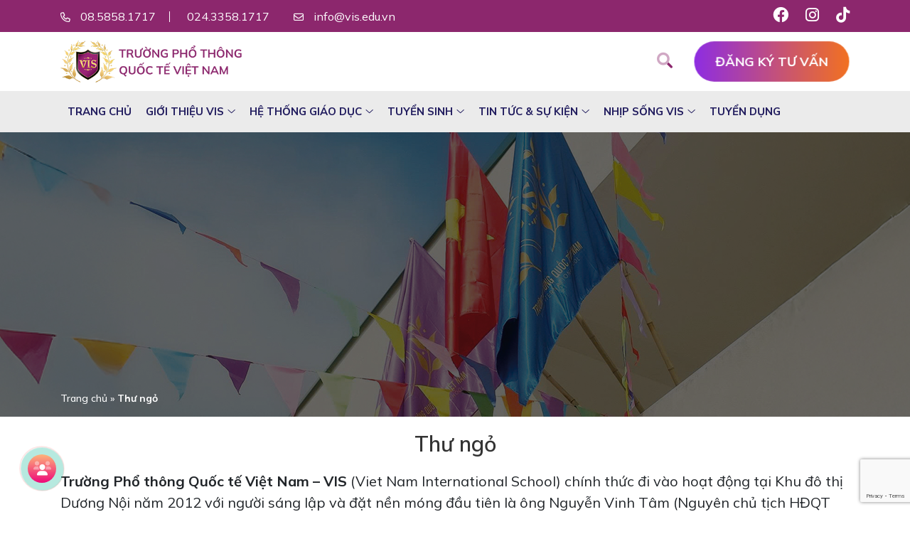

--- FILE ---
content_type: text/html; charset=UTF-8
request_url: https://vis.edu.vn/thu-ngo/
body_size: 11010
content:
<!DOCTYPE html>
<html lang="vi">
<head>
	<meta charset="UTF-8">
	<meta name="viewport" content="width=device-width, initial-scale=1, shrink-to-fit=no">
	<link rel="profile" href="http://gmpg.org/xfn/11">
	<meta name='robots' content='index, follow, max-image-preview:large, max-snippet:-1, max-video-preview:-1' />
	<style>img:is([sizes="auto" i], [sizes^="auto," i]) { contain-intrinsic-size: 3000px 1500px }</style>
	
	<!-- This site is optimized with the Yoast SEO plugin v25.3 - https://yoast.com/wordpress/plugins/seo/ -->
	<title>Thư ngỏ - VIS</title>
	<link rel="canonical" href="https://vis.edu.vn/thu-ngo/" />
	<meta property="og:locale" content="vi_VN" />
	<meta property="og:type" content="article" />
	<meta property="og:title" content="Thư ngỏ - VIS" />
	<meta property="og:description" content="Trường Phổ thông Quốc tế Việt Nam &#8211; VIS (Viet Nam International School) chính thức đi vào hoạt động tại Khu đô thị Dương Nội năm 2012 với người sáng lập và đặt nền móng đầu tiên là ông Nguyễn Vinh Tâm (Nguyên chủ tịch HĐQT Trường Tiểu học Lô-mô-nô-xốp, Mễ Trì Hạ). Bằng tâm huyết, [&hellip;]" />
	<meta property="og:url" content="https://vis.edu.vn/thu-ngo/" />
	<meta property="og:site_name" content="Trường Phổ thông Quốc tế Việt Nam" />
	<meta property="article:publisher" content="https://www.facebook.com/quoctevietnam/" />
	<meta property="article:modified_time" content="2025-12-11T06:57:30+00:00" />
	<meta property="og:image" content="https://vis.edu.vn/wp-content/uploads/2025/12/vis.edu.vn-thu-ngo-3.jpg" />
	<meta property="og:image:width" content="1920" />
	<meta property="og:image:height" content="400" />
	<meta property="og:image:type" content="image/jpeg" />
	<meta name="twitter:card" content="summary_large_image" />
	<meta name="twitter:label1" content="Ước tính thời gian đọc" />
	<meta name="twitter:data1" content="3 phút" />
	<script type="application/ld+json" class="yoast-schema-graph">{"@context":"https://schema.org","@graph":[{"@type":"WebPage","@id":"https://vis.edu.vn/thu-ngo/","url":"https://vis.edu.vn/thu-ngo/","name":"Thư ngỏ - VIS","isPartOf":{"@id":"https://vis.edu.vn/#website"},"primaryImageOfPage":{"@id":"https://vis.edu.vn/thu-ngo/#primaryimage"},"image":{"@id":"https://vis.edu.vn/thu-ngo/#primaryimage"},"thumbnailUrl":"https://vis.edu.vn/wp-content/uploads/2025/12/vis.edu.vn-thu-ngo-3.jpg","datePublished":"2022-07-27T17:30:13+00:00","dateModified":"2025-12-11T06:57:30+00:00","breadcrumb":{"@id":"https://vis.edu.vn/thu-ngo/#breadcrumb"},"inLanguage":"vi","potentialAction":[{"@type":"ReadAction","target":["https://vis.edu.vn/thu-ngo/"]}]},{"@type":"ImageObject","inLanguage":"vi","@id":"https://vis.edu.vn/thu-ngo/#primaryimage","url":"https://vis.edu.vn/wp-content/uploads/2025/12/vis.edu.vn-thu-ngo-3.jpg","contentUrl":"https://vis.edu.vn/wp-content/uploads/2025/12/vis.edu.vn-thu-ngo-3.jpg","width":1920,"height":400},{"@type":"BreadcrumbList","@id":"https://vis.edu.vn/thu-ngo/#breadcrumb","itemListElement":[{"@type":"ListItem","position":1,"name":"Trang chủ","item":"https://vis.edu.vn/"},{"@type":"ListItem","position":2,"name":"Thư ngỏ"}]},{"@type":"WebSite","@id":"https://vis.edu.vn/#website","url":"https://vis.edu.vn/","name":"Trường Phổ thông Quốc tế Việt Nam","description":"Khởi đầu ước mơ","publisher":{"@id":"https://vis.edu.vn/#organization"},"potentialAction":[{"@type":"SearchAction","target":{"@type":"EntryPoint","urlTemplate":"https://vis.edu.vn/?s={search_term_string}"},"query-input":{"@type":"PropertyValueSpecification","valueRequired":true,"valueName":"search_term_string"}}],"inLanguage":"vi"},{"@type":"Organization","@id":"https://vis.edu.vn/#organization","name":"Trường Phổ thông Quốc tế Việt Nam","url":"https://vis.edu.vn/","logo":{"@type":"ImageObject","inLanguage":"vi","@id":"https://vis.edu.vn/#/schema/logo/image/","url":"https://vis.edu.vn/wp-content/uploads/2022/07/logo-footer.png","contentUrl":"https://vis.edu.vn/wp-content/uploads/2022/07/logo-footer.png","width":200,"height":150,"caption":"Trường Phổ thông Quốc tế Việt Nam"},"image":{"@id":"https://vis.edu.vn/#/schema/logo/image/"},"sameAs":["https://www.facebook.com/quoctevietnam/"]}]}</script>
	<!-- / Yoast SEO plugin. -->


<link rel="alternate" type="application/rss+xml" title="Dòng thông tin Trường Phổ thông Quốc tế Việt Nam &raquo;" href="https://vis.edu.vn/feed/" />
<link rel="alternate" type="application/rss+xml" title="Trường Phổ thông Quốc tế Việt Nam &raquo; Dòng bình luận" href="https://vis.edu.vn/comments/feed/" />
<link rel='stylesheet' id='fontawesome-style-css' href='https://vis.edu.vn/wp-content/themes/themevis/assets/component/fontawesome/css/all.min.css?ver=6.1.1' type='text/css' media='all' />
<link rel='stylesheet' id='bootstrap-style-css' href='https://vis.edu.vn/wp-content/themes/themevis/lib/css/bootstrap.min.css?ver=6.8.1' type='text/css' media='all' />
<link rel='stylesheet' id='carousel-style-css' href='https://vis.edu.vn/wp-content/themes/themevis/assets/component/owlcarousel/owl.carousel.min.css?ver=2.3.4' type='text/css' media='all' />
<link rel='stylesheet' id='carousel-theme-css' href='https://vis.edu.vn/wp-content/themes/themevis/assets/component/owlcarousel/owl.theme.default.min.css?ver=2.3.4' type='text/css' media='all' />
<link rel='stylesheet' id='slick-style-css' href='https://vis.edu.vn/wp-content/themes/themevis/lib/css/slick/slick.css?ver=6.8.1' type='text/css' media='all' />
<link rel='stylesheet' id='slick-theme-style-css' href='https://vis.edu.vn/wp-content/themes/themevis/lib/css/slick/slick-theme.css?ver=6.8.1' type='text/css' media='all' />
<link rel='stylesheet' id='wp-block-library-css' href='https://vis.edu.vn/wp-includes/css/dist/block-library/style.min.css?ver=6.8.1' type='text/css' media='all' />
<style id='classic-theme-styles-inline-css' type='text/css'>
/*! This file is auto-generated */
.wp-block-button__link{color:#fff;background-color:#32373c;border-radius:9999px;box-shadow:none;text-decoration:none;padding:calc(.667em + 2px) calc(1.333em + 2px);font-size:1.125em}.wp-block-file__button{background:#32373c;color:#fff;text-decoration:none}
</style>
<style id='global-styles-inline-css' type='text/css'>
:root{--wp--preset--aspect-ratio--square: 1;--wp--preset--aspect-ratio--4-3: 4/3;--wp--preset--aspect-ratio--3-4: 3/4;--wp--preset--aspect-ratio--3-2: 3/2;--wp--preset--aspect-ratio--2-3: 2/3;--wp--preset--aspect-ratio--16-9: 16/9;--wp--preset--aspect-ratio--9-16: 9/16;--wp--preset--color--black: #000000;--wp--preset--color--cyan-bluish-gray: #abb8c3;--wp--preset--color--white: #ffffff;--wp--preset--color--pale-pink: #f78da7;--wp--preset--color--vivid-red: #cf2e2e;--wp--preset--color--luminous-vivid-orange: #ff6900;--wp--preset--color--luminous-vivid-amber: #fcb900;--wp--preset--color--light-green-cyan: #7bdcb5;--wp--preset--color--vivid-green-cyan: #00d084;--wp--preset--color--pale-cyan-blue: #8ed1fc;--wp--preset--color--vivid-cyan-blue: #0693e3;--wp--preset--color--vivid-purple: #9b51e0;--wp--preset--gradient--vivid-cyan-blue-to-vivid-purple: linear-gradient(135deg,rgba(6,147,227,1) 0%,rgb(155,81,224) 100%);--wp--preset--gradient--light-green-cyan-to-vivid-green-cyan: linear-gradient(135deg,rgb(122,220,180) 0%,rgb(0,208,130) 100%);--wp--preset--gradient--luminous-vivid-amber-to-luminous-vivid-orange: linear-gradient(135deg,rgba(252,185,0,1) 0%,rgba(255,105,0,1) 100%);--wp--preset--gradient--luminous-vivid-orange-to-vivid-red: linear-gradient(135deg,rgba(255,105,0,1) 0%,rgb(207,46,46) 100%);--wp--preset--gradient--very-light-gray-to-cyan-bluish-gray: linear-gradient(135deg,rgb(238,238,238) 0%,rgb(169,184,195) 100%);--wp--preset--gradient--cool-to-warm-spectrum: linear-gradient(135deg,rgb(74,234,220) 0%,rgb(151,120,209) 20%,rgb(207,42,186) 40%,rgb(238,44,130) 60%,rgb(251,105,98) 80%,rgb(254,248,76) 100%);--wp--preset--gradient--blush-light-purple: linear-gradient(135deg,rgb(255,206,236) 0%,rgb(152,150,240) 100%);--wp--preset--gradient--blush-bordeaux: linear-gradient(135deg,rgb(254,205,165) 0%,rgb(254,45,45) 50%,rgb(107,0,62) 100%);--wp--preset--gradient--luminous-dusk: linear-gradient(135deg,rgb(255,203,112) 0%,rgb(199,81,192) 50%,rgb(65,88,208) 100%);--wp--preset--gradient--pale-ocean: linear-gradient(135deg,rgb(255,245,203) 0%,rgb(182,227,212) 50%,rgb(51,167,181) 100%);--wp--preset--gradient--electric-grass: linear-gradient(135deg,rgb(202,248,128) 0%,rgb(113,206,126) 100%);--wp--preset--gradient--midnight: linear-gradient(135deg,rgb(2,3,129) 0%,rgb(40,116,252) 100%);--wp--preset--font-size--small: 13px;--wp--preset--font-size--medium: 20px;--wp--preset--font-size--large: 36px;--wp--preset--font-size--x-large: 42px;--wp--preset--spacing--20: 0.44rem;--wp--preset--spacing--30: 0.67rem;--wp--preset--spacing--40: 1rem;--wp--preset--spacing--50: 1.5rem;--wp--preset--spacing--60: 2.25rem;--wp--preset--spacing--70: 3.38rem;--wp--preset--spacing--80: 5.06rem;--wp--preset--shadow--natural: 6px 6px 9px rgba(0, 0, 0, 0.2);--wp--preset--shadow--deep: 12px 12px 50px rgba(0, 0, 0, 0.4);--wp--preset--shadow--sharp: 6px 6px 0px rgba(0, 0, 0, 0.2);--wp--preset--shadow--outlined: 6px 6px 0px -3px rgba(255, 255, 255, 1), 6px 6px rgba(0, 0, 0, 1);--wp--preset--shadow--crisp: 6px 6px 0px rgba(0, 0, 0, 1);}:where(.is-layout-flex){gap: 0.5em;}:where(.is-layout-grid){gap: 0.5em;}body .is-layout-flex{display: flex;}.is-layout-flex{flex-wrap: wrap;align-items: center;}.is-layout-flex > :is(*, div){margin: 0;}body .is-layout-grid{display: grid;}.is-layout-grid > :is(*, div){margin: 0;}:where(.wp-block-columns.is-layout-flex){gap: 2em;}:where(.wp-block-columns.is-layout-grid){gap: 2em;}:where(.wp-block-post-template.is-layout-flex){gap: 1.25em;}:where(.wp-block-post-template.is-layout-grid){gap: 1.25em;}.has-black-color{color: var(--wp--preset--color--black) !important;}.has-cyan-bluish-gray-color{color: var(--wp--preset--color--cyan-bluish-gray) !important;}.has-white-color{color: var(--wp--preset--color--white) !important;}.has-pale-pink-color{color: var(--wp--preset--color--pale-pink) !important;}.has-vivid-red-color{color: var(--wp--preset--color--vivid-red) !important;}.has-luminous-vivid-orange-color{color: var(--wp--preset--color--luminous-vivid-orange) !important;}.has-luminous-vivid-amber-color{color: var(--wp--preset--color--luminous-vivid-amber) !important;}.has-light-green-cyan-color{color: var(--wp--preset--color--light-green-cyan) !important;}.has-vivid-green-cyan-color{color: var(--wp--preset--color--vivid-green-cyan) !important;}.has-pale-cyan-blue-color{color: var(--wp--preset--color--pale-cyan-blue) !important;}.has-vivid-cyan-blue-color{color: var(--wp--preset--color--vivid-cyan-blue) !important;}.has-vivid-purple-color{color: var(--wp--preset--color--vivid-purple) !important;}.has-black-background-color{background-color: var(--wp--preset--color--black) !important;}.has-cyan-bluish-gray-background-color{background-color: var(--wp--preset--color--cyan-bluish-gray) !important;}.has-white-background-color{background-color: var(--wp--preset--color--white) !important;}.has-pale-pink-background-color{background-color: var(--wp--preset--color--pale-pink) !important;}.has-vivid-red-background-color{background-color: var(--wp--preset--color--vivid-red) !important;}.has-luminous-vivid-orange-background-color{background-color: var(--wp--preset--color--luminous-vivid-orange) !important;}.has-luminous-vivid-amber-background-color{background-color: var(--wp--preset--color--luminous-vivid-amber) !important;}.has-light-green-cyan-background-color{background-color: var(--wp--preset--color--light-green-cyan) !important;}.has-vivid-green-cyan-background-color{background-color: var(--wp--preset--color--vivid-green-cyan) !important;}.has-pale-cyan-blue-background-color{background-color: var(--wp--preset--color--pale-cyan-blue) !important;}.has-vivid-cyan-blue-background-color{background-color: var(--wp--preset--color--vivid-cyan-blue) !important;}.has-vivid-purple-background-color{background-color: var(--wp--preset--color--vivid-purple) !important;}.has-black-border-color{border-color: var(--wp--preset--color--black) !important;}.has-cyan-bluish-gray-border-color{border-color: var(--wp--preset--color--cyan-bluish-gray) !important;}.has-white-border-color{border-color: var(--wp--preset--color--white) !important;}.has-pale-pink-border-color{border-color: var(--wp--preset--color--pale-pink) !important;}.has-vivid-red-border-color{border-color: var(--wp--preset--color--vivid-red) !important;}.has-luminous-vivid-orange-border-color{border-color: var(--wp--preset--color--luminous-vivid-orange) !important;}.has-luminous-vivid-amber-border-color{border-color: var(--wp--preset--color--luminous-vivid-amber) !important;}.has-light-green-cyan-border-color{border-color: var(--wp--preset--color--light-green-cyan) !important;}.has-vivid-green-cyan-border-color{border-color: var(--wp--preset--color--vivid-green-cyan) !important;}.has-pale-cyan-blue-border-color{border-color: var(--wp--preset--color--pale-cyan-blue) !important;}.has-vivid-cyan-blue-border-color{border-color: var(--wp--preset--color--vivid-cyan-blue) !important;}.has-vivid-purple-border-color{border-color: var(--wp--preset--color--vivid-purple) !important;}.has-vivid-cyan-blue-to-vivid-purple-gradient-background{background: var(--wp--preset--gradient--vivid-cyan-blue-to-vivid-purple) !important;}.has-light-green-cyan-to-vivid-green-cyan-gradient-background{background: var(--wp--preset--gradient--light-green-cyan-to-vivid-green-cyan) !important;}.has-luminous-vivid-amber-to-luminous-vivid-orange-gradient-background{background: var(--wp--preset--gradient--luminous-vivid-amber-to-luminous-vivid-orange) !important;}.has-luminous-vivid-orange-to-vivid-red-gradient-background{background: var(--wp--preset--gradient--luminous-vivid-orange-to-vivid-red) !important;}.has-very-light-gray-to-cyan-bluish-gray-gradient-background{background: var(--wp--preset--gradient--very-light-gray-to-cyan-bluish-gray) !important;}.has-cool-to-warm-spectrum-gradient-background{background: var(--wp--preset--gradient--cool-to-warm-spectrum) !important;}.has-blush-light-purple-gradient-background{background: var(--wp--preset--gradient--blush-light-purple) !important;}.has-blush-bordeaux-gradient-background{background: var(--wp--preset--gradient--blush-bordeaux) !important;}.has-luminous-dusk-gradient-background{background: var(--wp--preset--gradient--luminous-dusk) !important;}.has-pale-ocean-gradient-background{background: var(--wp--preset--gradient--pale-ocean) !important;}.has-electric-grass-gradient-background{background: var(--wp--preset--gradient--electric-grass) !important;}.has-midnight-gradient-background{background: var(--wp--preset--gradient--midnight) !important;}.has-small-font-size{font-size: var(--wp--preset--font-size--small) !important;}.has-medium-font-size{font-size: var(--wp--preset--font-size--medium) !important;}.has-large-font-size{font-size: var(--wp--preset--font-size--large) !important;}.has-x-large-font-size{font-size: var(--wp--preset--font-size--x-large) !important;}
:where(.wp-block-post-template.is-layout-flex){gap: 1.25em;}:where(.wp-block-post-template.is-layout-grid){gap: 1.25em;}
:where(.wp-block-columns.is-layout-flex){gap: 2em;}:where(.wp-block-columns.is-layout-grid){gap: 2em;}
:root :where(.wp-block-pullquote){font-size: 1.5em;line-height: 1.6;}
</style>
<link rel='stylesheet' id='contact-form-7-css' href='https://vis.edu.vn/wp-content/plugins/contact-form-7/includes/css/styles.css?ver=6.0.6' type='text/css' media='all' />
<link rel='stylesheet' id='shtheme-style-css' href='https://vis.edu.vn/wp-content/themes/themevis/style.css?ver=6.8.1' type='text/css' media='all' />
<script type="text/javascript" src="https://vis.edu.vn/wp-includes/js/jquery/jquery.min.js?ver=3.7.1" id="jquery-core-js"></script>
<script type="text/javascript" src="https://vis.edu.vn/wp-includes/js/jquery/jquery-migrate.min.js?ver=3.4.1" id="jquery-migrate-js"></script>
<link rel="https://api.w.org/" href="https://vis.edu.vn/wp-json/" /><link rel="alternate" title="JSON" type="application/json" href="https://vis.edu.vn/wp-json/wp/v2/pages/240" /><link rel="EditURI" type="application/rsd+xml" title="RSD" href="https://vis.edu.vn/xmlrpc.php?rsd" />
<meta name="generator" content="WordPress 6.8.1" />
<link rel='shortlink' href='https://vis.edu.vn/?p=240' />
<link rel="alternate" title="oNhúng (JSON)" type="application/json+oembed" href="https://vis.edu.vn/wp-json/oembed/1.0/embed?url=https%3A%2F%2Fvis.edu.vn%2Fthu-ngo%2F" />
<link rel="alternate" title="oNhúng (XML)" type="text/xml+oembed" href="https://vis.edu.vn/wp-json/oembed/1.0/embed?url=https%3A%2F%2Fvis.edu.vn%2Fthu-ngo%2F&#038;format=xml" />
<meta name="generator" content="Redux 4.5.7" />									<link rel="shortcut icon" href="https://vis.edu.vn/wp-content/uploads/2022/07/favicon.png" type="image/x-icon" />	<!-- Google tag (gtag.js) CH -->
	<script async src="https://www.googletagmanager.com/gtag/js?id=G-GXNR04M145"></script>
	<script>
		window.dataLayer = window.dataLayer || [];
		function gtag(){dataLayer.push(arguments);}
		gtag('js', new Date());

		gtag('config', 'G-GXNR04M145');
	</script>
</head>


<body class="wp-singular page-template-default page page-id-240 wp-theme-themevis no-sidebar site-full-width" itemscope="itemscope" itemtype="http://schema.org/WebPage">

    <nav id="mobilenav">
        <div class="mobilenav__inner">
            <div class="toplg">
                <h3>Vietnam International School</h3>
            </div>
            <div class="menu-menu-chinh-container"><ul id="menu-main" class="mobile-menu"><li id="menu-item-252" class="menu-item menu-item-type-custom menu-item-object-custom menu-item-home menu-item-252"><a href="https://vis.edu.vn/">Trang chủ</a></li>
<li id="menu-item-17" class="menu-item menu-item-type-custom menu-item-object-custom current-menu-ancestor current-menu-parent menu-item-has-children menu-item-17"><a href="#">Giới thiệu VIS</a>
<ul class="sub-menu">
	<li id="menu-item-244" class="menu-item menu-item-type-post_type menu-item-object-page current-menu-item page_item page-item-240 current_page_item menu-item-244"><a href="https://vis.edu.vn/thu-ngo/" aria-current="page">Thư ngỏ</a></li>
	<li id="menu-item-95" class="menu-item menu-item-type-post_type menu-item-object-page menu-item-95"><a href="https://vis.edu.vn/gia-tri-cot-loi/">Giá trị cốt lõi</a></li>
	<li id="menu-item-906" class="menu-item menu-item-type-post_type menu-item-object-page menu-item-906"><a href="https://vis.edu.vn/doi-ngu-giao-vien/">Đội ngũ giáo viên</a></li>
	<li id="menu-item-9902" class="menu-item menu-item-type-post_type menu-item-object-page menu-item-9902"><a href="https://vis.edu.vn/co-so-vat-chat-2/">Cơ sở vật chất</a></li>
</ul>
</li>
<li id="menu-item-13" class="menu-item menu-item-type-custom menu-item-object-custom menu-item-has-children menu-item-13"><a href="#">Hệ thống giáo dục</a>
<ul class="sub-menu">
	<li id="menu-item-84" class="menu-item menu-item-type-post_type menu-item-object-page menu-item-84"><a href="https://vis.edu.vn/tieu-hoc/">Tiểu học</a></li>
	<li id="menu-item-85" class="menu-item menu-item-type-post_type menu-item-object-page menu-item-85"><a href="https://vis.edu.vn/trung-hoc-co-so/">Trung học cơ sở</a></li>
	<li id="menu-item-86" class="menu-item menu-item-type-post_type menu-item-object-page menu-item-86"><a href="https://vis.edu.vn/trung-hoc-pho-thong/">Trung học phổ thông</a></li>
	<li id="menu-item-87" class="menu-item menu-item-type-post_type menu-item-object-page menu-item-87"><a href="https://vis.edu.vn/trai-he-vis/">Trại hè</a></li>
	<li id="menu-item-88" class="menu-item menu-item-type-post_type menu-item-object-page menu-item-88"><a href="https://vis.edu.vn/hanh-trang-vao-lop-1/">Hành trang vào lớp 1</a></li>
</ul>
</li>
<li id="menu-item-27" class="menu-item menu-item-type-custom menu-item-object-custom menu-item-has-children menu-item-27"><a href="#">Tuyển sinh</a>
<ul class="sub-menu">
	<li id="menu-item-7266" class="menu-item menu-item-type-post_type menu-item-object-page menu-item-7266"><a href="https://vis.edu.vn/quy-trinh-tuyen-sinh/">Quy trình tuyển sinh</a></li>
	<li id="menu-item-7267" class="menu-item menu-item-type-post_type menu-item-object-page menu-item-7267"><a href="https://vis.edu.vn/bieu-phi/">Biểu phí</a></li>
	<li id="menu-item-4608" class="menu-item menu-item-type-post_type menu-item-object-page menu-item-4608"><a href="https://vis.edu.vn/dang-ky-tuyen-sinh/">Đăng ký tuyển sinh</a></li>
</ul>
</li>
<li id="menu-item-23" class="menu-item menu-item-type-custom menu-item-object-custom menu-item-has-children menu-item-23"><a href="#">Tin tức &#038; sự kiện</a>
<ul class="sub-menu">
	<li id="menu-item-65" class="menu-item menu-item-type-taxonomy menu-item-object-category menu-item-65"><a href="https://vis.edu.vn/hoat-dong-nha-truong/">Hoạt động nhà trường</a></li>
	<li id="menu-item-7268" class="menu-item menu-item-type-taxonomy menu-item-object-category menu-item-7268"><a href="https://vis.edu.vn/hoc-tap-thanh-tich/">Học tập &#8211; Thành tích</a></li>
	<li id="menu-item-7269" class="menu-item menu-item-type-taxonomy menu-item-object-category menu-item-7269"><a href="https://vis.edu.vn/su-kien-thi-dau/">Sự kiện &#8211; Thi đấu</a></li>
</ul>
</li>
<li id="menu-item-16" class="menu-item menu-item-type-custom menu-item-object-custom menu-item-has-children menu-item-16"><a href="#">Nhịp sống VIS</a>
<ul class="sub-menu">
	<li id="menu-item-93" class="menu-item menu-item-type-post_type menu-item-object-page menu-item-93"><a href="https://vis.edu.vn/thuc-don-vis/">Thực đơn VIS</a></li>
	<li id="menu-item-94" class="menu-item menu-item-type-post_type menu-item-object-page menu-item-94"><a href="https://vis.edu.vn/xe-tuyen/">Xe tuyến</a></li>
	<li id="menu-item-435" class="menu-item menu-item-type-post_type menu-item-object-page menu-item-435"><a href="https://vis.edu.vn/cau-lac-bo/">Câu lạc bộ ngoài giờ</a></li>
	<li id="menu-item-443" class="menu-item menu-item-type-post_type menu-item-object-page menu-item-443"><a href="https://vis.edu.vn/goc-phu-huynh/">Góc phụ huynh</a></li>
	<li id="menu-item-907" class="menu-item menu-item-type-post_type menu-item-object-page menu-item-907"><a href="https://vis.edu.vn/goc-vinh-danh/">Góc vinh danh</a></li>
</ul>
</li>
<li id="menu-item-432" class="menu-item menu-item-type-post_type menu-item-object-page menu-item-432"><a href="https://vis.edu.vn/tuyen-dung/">Tuyển dụng</a></li>
</ul></div>            <a class="menu_close"><i class="fas fa-angle-left"></i></a>
        </div>
    </nav>
    
<div id="page" class="site">

	<header id="masthead" class="site-header header-logo-style2" role="banner" itemscope="itemscope" itemtype="http://schema.org/WPHeader">

		<!-- Start Top Header -->
				<!-- End Top Header -->

		<div class="top-header">
	<div class="container">
		<div class="top-header-left">
            <span class="top-header-left__contact-phone">
                <i class="fa-regular fa-phone"></i>
                <a href="tel:08.5858.1717">08.5858.1717</a>
                <a href="tel:024.3358.1717">024.3358.1717</a>
            </span>
            <span class="top-header-left__contact-email">
            	<i class="fa-regular fa-envelope"></i>
            	<a href="mailto:info@vis.edu.vn">info@vis.edu.vn</a>
            </span>
		</div>
		<div class="top-header-right">
			<ul class="top-header-right__extra-social">
                <li class="social-facebook"><a href="https://www.facebook.com/quoctevietnam/" target="_blank"><i class="fa-brands fa-facebook"></i></a></li>
                <li class="social-instagram"><a href="#" target="_blank"><i class="fa-brands fa-instagram"></i></a></li>
                <li class="social-tiktok"><a href="#" target="_blank"><i class="fa-brands fa-tiktok"></i></a></li>
                <!-- <li class="social-twitter"><a href="#" target="_blank"><i class="fa-brands fa-twitter"></i></a></li> -->
            </ul>
		</div>
	</div>
</div>
<div class="header-main">
	<div class="container">
		<div class="site-branding">
							<p class="site-title"><a href="https://vis.edu.vn/" rel="home">Trường Phổ thông Quốc tế Việt Nam</a></p>
							<p class="site-description">Khởi đầu ước mơ</p>
					</div><!-- .site-branding -->
		<div class="header-content">
			<a id="showmenu" class="d-lg-none">
				<span class="hamburger hamburger--collapse">
					<span class="hamburger-box">
						<span class="hamburger-inner"></span>
					</span>
				</span>
			</a>
			<div class="row align-items-center">
				<div class="col-8 col-md-5 col-lg-3 col-xl-3">
					<div class="logo">
						<a href="https://vis.edu.vn/"><img src="https://vis.edu.vn/wp-content/uploads/2022/07/logo-vis.png" alt="Vietnam International School"></a>					</div>
				</div>
				<div class="col-4 col-md-7 col-lg-9 col-xl-9">
					<div class="cta-navbar">
						<div class="search">
							<a class="search-icon" href="javascript:void" title="Tìm kiếm"><i class="fad fa-search"></i></a>
						</div>
						<div class="subscribe">
							<!--<a href="#modal-contact" data-toggle="modal" data-target="#modal-contact">Đăng ký tư vấn</a>-->
							<a href="https://vis.edu.vn/dang-ky-tuyen-sinh/">Đăng ký tư vấn</a>
						</div>
					</div>
									</div>
			</div>
		</div>
	</div>
</div>
	<nav id="site-navigation" class="main-navigation" itemscope itemtype="https://schema.org/SiteNavigationElement">
		<div class="container">
			<div class="menu-menu-chinh-container"><ul id="primary-menu" class="menu clearfix"><li class="menu-item menu-item-type-custom menu-item-object-custom menu-item-home menu-item-252"><a href="https://vis.edu.vn/">Trang chủ</a></li>
<li class="menu-item menu-item-type-custom menu-item-object-custom current-menu-ancestor current-menu-parent menu-item-has-children menu-item-17"><a href="#">Giới thiệu VIS</a>
<ul class="sub-menu">
	<li class="menu-item menu-item-type-post_type menu-item-object-page current-menu-item page_item page-item-240 current_page_item menu-item-244"><a href="https://vis.edu.vn/thu-ngo/" aria-current="page">Thư ngỏ</a></li>
	<li class="menu-item menu-item-type-post_type menu-item-object-page menu-item-95"><a href="https://vis.edu.vn/gia-tri-cot-loi/">Giá trị cốt lõi</a></li>
	<li class="menu-item menu-item-type-post_type menu-item-object-page menu-item-906"><a href="https://vis.edu.vn/doi-ngu-giao-vien/">Đội ngũ giáo viên</a></li>
	<li class="menu-item menu-item-type-post_type menu-item-object-page menu-item-9902"><a href="https://vis.edu.vn/co-so-vat-chat-2/">Cơ sở vật chất</a></li>
</ul>
</li>
<li class="menu-item menu-item-type-custom menu-item-object-custom menu-item-has-children menu-item-13"><a href="#">Hệ thống giáo dục</a>
<ul class="sub-menu">
	<li class="menu-item menu-item-type-post_type menu-item-object-page menu-item-84"><a href="https://vis.edu.vn/tieu-hoc/">Tiểu học</a></li>
	<li class="menu-item menu-item-type-post_type menu-item-object-page menu-item-85"><a href="https://vis.edu.vn/trung-hoc-co-so/">Trung học cơ sở</a></li>
	<li class="menu-item menu-item-type-post_type menu-item-object-page menu-item-86"><a href="https://vis.edu.vn/trung-hoc-pho-thong/">Trung học phổ thông</a></li>
	<li class="menu-item menu-item-type-post_type menu-item-object-page menu-item-87"><a href="https://vis.edu.vn/trai-he-vis/">Trại hè</a></li>
	<li class="menu-item menu-item-type-post_type menu-item-object-page menu-item-88"><a href="https://vis.edu.vn/hanh-trang-vao-lop-1/">Hành trang vào lớp 1</a></li>
</ul>
</li>
<li class="menu-item menu-item-type-custom menu-item-object-custom menu-item-has-children menu-item-27"><a href="#">Tuyển sinh</a>
<ul class="sub-menu">
	<li class="menu-item menu-item-type-post_type menu-item-object-page menu-item-7266"><a href="https://vis.edu.vn/quy-trinh-tuyen-sinh/">Quy trình tuyển sinh</a></li>
	<li class="menu-item menu-item-type-post_type menu-item-object-page menu-item-7267"><a href="https://vis.edu.vn/bieu-phi/">Biểu phí</a></li>
	<li class="menu-item menu-item-type-post_type menu-item-object-page menu-item-4608"><a href="https://vis.edu.vn/dang-ky-tuyen-sinh/">Đăng ký tuyển sinh</a></li>
</ul>
</li>
<li class="menu-item menu-item-type-custom menu-item-object-custom menu-item-has-children menu-item-23"><a href="#">Tin tức &#038; sự kiện</a>
<ul class="sub-menu">
	<li class="menu-item menu-item-type-taxonomy menu-item-object-category menu-item-65"><a href="https://vis.edu.vn/hoat-dong-nha-truong/">Hoạt động nhà trường</a></li>
	<li class="menu-item menu-item-type-taxonomy menu-item-object-category menu-item-7268"><a href="https://vis.edu.vn/hoc-tap-thanh-tich/">Học tập &#8211; Thành tích</a></li>
	<li class="menu-item menu-item-type-taxonomy menu-item-object-category menu-item-7269"><a href="https://vis.edu.vn/su-kien-thi-dau/">Sự kiện &#8211; Thi đấu</a></li>
</ul>
</li>
<li class="menu-item menu-item-type-custom menu-item-object-custom menu-item-has-children menu-item-16"><a href="#">Nhịp sống VIS</a>
<ul class="sub-menu">
	<li class="menu-item menu-item-type-post_type menu-item-object-page menu-item-93"><a href="https://vis.edu.vn/thuc-don-vis/">Thực đơn VIS</a></li>
	<li class="menu-item menu-item-type-post_type menu-item-object-page menu-item-94"><a href="https://vis.edu.vn/xe-tuyen/">Xe tuyến</a></li>
	<li class="menu-item menu-item-type-post_type menu-item-object-page menu-item-435"><a href="https://vis.edu.vn/cau-lac-bo/">Câu lạc bộ ngoài giờ</a></li>
	<li class="menu-item menu-item-type-post_type menu-item-object-page menu-item-443"><a href="https://vis.edu.vn/goc-phu-huynh/">Góc phụ huynh</a></li>
	<li class="menu-item menu-item-type-post_type menu-item-object-page menu-item-907"><a href="https://vis.edu.vn/goc-vinh-danh/">Góc vinh danh</a></li>
</ul>
</li>
<li class="menu-item menu-item-type-post_type menu-item-object-page menu-item-432"><a href="https://vis.edu.vn/tuyen-dung/">Tuyển dụng</a></li>
</ul></div>		</div>
	</nav>
<div class="vis-search">
	<div class="vis-search__wrap">
        <div class="container">
            <div class="vis-search__box">
                <div class="vis-search__image">
                	<img src="https://vis.edu.vn/wp-content/themes/themevis/assets/images/search-background.svg" alt="Tìm kiếm">
                </div>
                <div class="vis-search__form"> 
                    <form role="form" method="GET" action="https://vis.edu.vn/">
						<input type="search" name="s" class="search-input" placeholder="Tìm kiếm...">
                        <button type="submit"><i class="fa-light fa-share-all"></i></button>
                    </form>
                </div>
            </div>
        </div>
    </div>
</div>
	</header><!-- #masthead -->
	
	<div id="content" class="site-content">

		<div class="wtb-breadcrumb"><div class="container"><div class="breadcrumb"><span><span><a href="https://vis.edu.vn/">Trang chủ</a></span> » <span class="breadcrumb_last" aria-current="page">Thư ngỏ</span></span></div></div></div>

	<div id="primary" class="content-sidebar-wrap">

		
		<main id="main" class="site-main" role="main">

			
			
<style type="text/css">
	.wtb-breadcrumb {display: none;}
</style>
<section class="custompage">
	<div class="custompage-top" style="background-image: url('https://vis.edu.vn/wp-content/uploads/2025/12/vis.edu.vn-thu-ngo-3.jpg');">
		<div class="overlay"></div>
		<div class="top-content"></div>
		<div class="header-breadcrumb">
			<div class="container">
				<div class="row">
					<div class="col-12">
						<div class="breadcrumb"><span><span><a href="https://vis.edu.vn/">Trang chủ</a></span> » <span class="breadcrumb_last" aria-current="page">Thư ngỏ</span></span></div>					</div>
				</div>
			</div>
		</div>
	</div>
	<div class="custompage-body">
		<div class="container">
			<div class="row">
				<div class="col-12">
					<div class="heading-wrap">
						<h1 class="text-center">Thư ngỏ</h1>
					</div>
					<div class="entry-content">
						<p><span style="font-size: 20px;"><b>Trường Phổ thông Quốc tế Việt Nam &#8211; VIS </b>(Viet Nam International School) chính thức đi vào hoạt động tại Khu đô thị Dương Nội năm 2012 với người sáng lập và đặt nền móng đầu tiên là ông Nguyễn Vinh Tâm (Nguyên chủ tịch HĐQT Trường Tiểu học Lô-mô-nô-xốp, Mễ Trì Hạ).</span></p>
<p><span style="font-size: 20px;"><img fetchpriority="high" decoding="async" class="aligncenter wp-image-241 size-large" src="https://demo.webtopvn.com/demovis/wp-content/uploads/2022/07/nguyen-vinh-tam-chu-tich-vis-1024x682.jpg" alt="" width="1024" height="682" srcset="https://vis.edu.vn/wp-content/uploads/2022/07/nguyen-vinh-tam-chu-tich-vis-1024x682.jpg 1024w, https://vis.edu.vn/wp-content/uploads/2022/07/nguyen-vinh-tam-chu-tich-vis-300x200.jpg 300w, https://vis.edu.vn/wp-content/uploads/2022/07/nguyen-vinh-tam-chu-tich-vis-768x512.jpg 768w, https://vis.edu.vn/wp-content/uploads/2022/07/nguyen-vinh-tam-chu-tich-vis-600x400.jpg 600w, https://vis.edu.vn/wp-content/uploads/2022/07/nguyen-vinh-tam-chu-tich-vis.jpg 1280w" sizes="(max-width: 1024px) 100vw, 1024px" /></span></p>
<p><span style="font-size: 20px;">Bằng tâm huyết, tình yêu trẻ và kinh nghiệm nhiều năm quản lý, định hướng giáo dục cho đa dạng loại hình giáo dục như Trường Mầm non, Tiểu học, THCS, THPT, ông cùng ban điều hành đã, đang và tiếp tục tạo dựng, khẳng định thương hiệu <strong>&#8220;VIS &#8211; Trường Việt Nam &#8211; Hội nhập Quốc tế&#8221;.</strong></span></p>
<p><span style="font-size: 20px;">Vượt lên những khó khăn về hạ tầng và vị trí trong khu vực, Trường VIS đã từng bước khẳng định vị trí và chất lượng giảng dạy của mình. Tiếp bước với những thành tích đạt được của cấp THCS &#8211; THPT, nhà trường tiếp tục mở rộng thêm cấp Tiểu học với hai hệ: Cơ bản &amp; Nâng cao.</span></p>
<p><span style="font-size: 20px;">Mục tiêu hàng đầu của Hệ thống Giáo dục VIS là quan tâm, chú trọng đến đào tạo kỹ năng mềm cho học sinh, định hướng giáo dục toàn diện theo chương trình mới và đem đến cho các con học sinh niềm vui, niềm hứng khởi mỗi khi đến trường.</span></p>
<p><span style="font-size: 20px;">Phương châm &#8220;Học mà chơi, chơi mà học&#8221; luôn được áp dụng linh hoạt trong mỗi giờ lên lớp khiến mỗi ngày đến trường của các con đều là một ngày học tập hăng say &#8211; vui chơi bổ ích.</span></p>
<p><span style="font-size: 20px;">Hệ thống Giáo dục VIS đã ươm mầm khơi dậy nhiều tài năng đạt thành tích cao thuộc cấp Quận, cấp Quốc gia. Đội ngũ giáo viên với bề dày kinh nghiệm, có nhiều thành tích, năng động, sáng tạo và luôn cháy bỏng nhiệt huyết sẽ là lựa chọn tin cậy của các bậc phụ huynh và của các con học sinh.</span></p>
<blockquote>
<p style="text-align: center;"><span style="font-size: 20px;"><strong>CHÀO ĐÓN CÁC CON HỌC SINH ĐẾN VỚI ĐẠI GIA ĐÌNH VIS</strong></span></p>
</blockquote>
<table style="width: 100%; border-collapse: collapse; border-color: #ffffff; border-style: hidden; background-color: #ffffff;">
<tbody>
<tr>
<td style="width: 50%;"></td>
<td style="width: 50%; text-align: center;"><span style="font-size: 20px;">TM Hội đồng Quản trị</span></td>
</tr>
<tr>
<td style="width: 50%;"></td>
<td style="width: 50%; text-align: center;"><span style="font-size: 20px;">Chủ tịch HĐQT <strong>Nguyễn Vinh Tâm</strong></span></td>
</tr>
</tbody>
</table>
					</div>
				</div>
			</div>
		</div>
	</div>
</section>
<div class="level-contact">
	<div class="container">
		<div class="row">
			<div class="col-12">
				<div class="level-contact-box">
					<div class="level-contact-text">
						<h3 class="level-contact-title">Hệ thống Trường phổ thông Quốc tế Việt Nam</h3>
						<p class="level-contact-desc">Nếu bạn có thắc mắc hãy liên lạc với chúng tôi.</p>
					</div>
					<div class="level-contact-cta">
						<button type="button" class="btn btn-modal-contact" data-toggle="modal" data-target="#modal-contact">Đăng ký tư vấn</button>
					</div>
				</div>
			</div>
		</div>
	</div>
</div>
		</main><!-- #main -->
		
		
	</div><!-- #primary -->

	</div><!-- #content -->

	<footer id="footer" class="site-footer" itemscope itemtype="https://schema.org/WPFooter">
		
		<div class="footer-widgets">
			<div class="container">
				<div class="wrap">
					<div class="row">
						<div class="footer-widgets-area footer-widgets-area-f col-12">
							<section id="text-2" class="widget widget_text">			<div class="textwidget"><p>TRƯỜNG QUỐC TẾ VIỆT NAM</p>
</div>
		</section>						</div>
						<div class="footer-widgets-area col-md-5"><section id="information-2" class="widget widget_information"><h4 class="widget-title">HỆ THỐNG TRƯỜNG LIÊN CẤP</h4>        <ul>
            <li><i class=" fas fa-phone"></i><span class="">Hotline tuyển sinh:</span> <a href="tel:085.858.1717">085.858.1717</a></li><li><i class=" fas fa-mobile-alt"></i><span class="">Hotline tuyển dụng:</span> <a href="tel:0373.795.024">0373.795.024</a></li><li class="li-email"><div class="li-icon"><i class=" far fa-envelope"></i><span class="">Email:</span></div><div class="li-text"><a href="mailto:info@vis.edu.vn">info@vis.edu.vn</a></br><a href="mailto:truongquoctevietnam@gmail.com">truongquoctevietnam@gmail.com</a></div></li><li><i class=" fas fa-globe"></i><span class="">Website:</span> <a href="https://www.vis.edu.vn">www.vis.edu.vn</a></li>        </ul>
 
        </section><section id="social-2" class="widget widget_social">            <ul>
                <li class="icon_social icon_facebook"><a title="Facebook" href="https://www.facebook.com/quoctevietnam/" rel="nofollow" target="_blank"><i class="fa-brands fa-facebook"></i></a></li><li class="icon_social icon_youtube"><a title="Youtube" href="https://www.youtube.com/channel/UCeohl7bn2klSGbPU6uYp7mw" rel="nofollow" target="_blank"><i class="fa-brands fa-youtube"></i></a></li><li class="icon_social icon_instagram"><a title="Instagram" href="#" rel="nofollow" target="_blank"><i class="fa-brands fa-instagram"></i></a></li><li class="icon_social icon_tiktok"><a title="TikTok" href="#" rel="nofollow" target="_blank"><i class="fa-brands fa-tiktok"></i></a></li>            </ul>
        </section></div><div class="footer-widgets-area col-md-4"><section id="custom_html-3" class="widget_text widget widget_custom_html"><h4 class="widget-title">LIÊN CẤP TIỂU HỌC &#8211; THCS &#8211; THPT</h4><div class="textwidget custom-html-widget">Địa chỉ: Phường Dương Nội, thành phố Hà Nội<br style="margin-bottom: 10px;"> 
Cổng 1: Tiểu học & Trung học cơ sở <br style="margin-bottom: 10px;">
Cổng 6: Trung học phổ thông (đối diện Aeon mall Hà Đông)</div></section></div><div class="footer-widgets-area col-md-3"><section id="nav_menu-2" class="widget widget_nav_menu"><h4 class="widget-title">LIÊN KẾT NHANH</h4><div class="menu-lien-ket-nhanh-container"><ul id="menu-lien-ket-nhanh" class="menu"><li id="menu-item-10134" class="menu-item menu-item-type-post_type menu-item-object-page current-menu-item page_item page-item-240 current_page_item menu-item-10134"><a href="https://vis.edu.vn/thu-ngo/" aria-current="page">Thư ngỏ</a></li>
<li id="menu-item-10133" class="menu-item menu-item-type-post_type menu-item-object-page menu-item-10133"><a href="https://vis.edu.vn/chuong-trinh-stem/">Chương trình STEM</a></li>
<li id="menu-item-10135" class="menu-item menu-item-type-taxonomy menu-item-object-category menu-item-10135"><a href="https://vis.edu.vn/hoat-dong-nha-truong/">Hoạt động nhà trường</a></li>
</ul></div></section></div>					</div>
				</div>
			</div>
		</div><!-- .footer-widgets -->
		<div class="site-info">
			<div class="container">
				<div class="wrap">
					<div class="row">
						<div class="col-12">
							<p id="copyright">© 2026 VIS EDU. All rights reserved.</p>
						</div>
					</div>
				</div>
			</div>
		</div><!-- .site-info -->
		<p id="back-top"><a href="#top" target="_blank"><span></span></a></p>
		
	</footer><!-- #colophon -->

	<div class="hotline-phone-2"><div class="hotline-phone-ring-wrap hotline-parent"><div class="hotline-phone-ring-child"><div class="hotline-phone-ring-call"><div class="hotline-phone-ring"><div class="quick-alo-ph-circle"></div><div class="quick-alo-ph-circle-fill"></div><div class="quick-alo-ph-img-circle"><a href="tel:0858581717" class="pps-btn-img"><i class="fa-duotone fa-phone"></i></a></div></div></div><div class="hotline-phone-ring-messenger"><div class="hotline-phone-ring"><div class="quick-alo-ph-circle"></div><div class="quick-alo-ph-circle-fill"></div><div class="quick-alo-ph-img-circle"><a href="https://m.me/quoctevietnam" class="pps-btn-img"><i class="fa-brands fa-facebook-messenger"></i></a></div></div></div><div class="hotline-phone-ring-zalo"><div class="hotline-phone-ring"><div class="quick-alo-ph-circle"></div><div class="quick-alo-ph-circle-fill"></div><div class="quick-alo-ph-img-circle"><a href="https://zalo.me/0858581717" class="pps-btn-img"><img src="https://vis.edu.vn/wp-content/themes/themevis/lib/images/icon-zalo-new.png" alt="Số zalo vis"></a></div></div></div></div><div class="hotline-phone-ring"><div class="quick-alo-ph-circle"></div><div class="quick-alo-ph-circle-fill"></div><div class="quick-alo-ph-img-circle"><a class="pps-btn-img"><i class="fa-duotone fa-users"></i></a></div></div></div></div><div class="panel-overlay"></div>	
</div><!-- #page -->

<!-- Modal Contact -->
<div class="modal fade" id="modal-contact" tabindex="-1" role="dialog" aria-labelledby="exampleModalLabel" aria-hidden="true">
	<div class="modal-dialog modal-dialog-centered modal-lg" role="document">
		<div class="modal-content">
			<div class="modal-header">
				<button type="button" class="close" data-dismiss="modal" aria-label="Close">
					<span aria-hidden="true">&times;</span>
				</button>
			</div>
			<div class="row no-gutters">
				<div class="col-md-7 d-flex">
					<div class="modal-body modal-contact-image d-flex text-center align-items-center"></div>
				</div>
				<div class="col-md-5 d-flex">
					<div class="modal-body modal-contact-form p-4 p-md-5 d-flex align-items-center">
						<div class="content w-100">
							<span class="subheading">Liên hệ</span>
							<h3 class="mb-5 contact-heading">Trường phổ thông Quốc tế Việt Nam</h3>
							
<div class="wpcf7 no-js" id="wpcf7-f63-o1" lang="vi" dir="ltr" data-wpcf7-id="63">
<div class="screen-reader-response"><p role="status" aria-live="polite" aria-atomic="true"></p> <ul></ul></div>
<form action="/thu-ngo/#wpcf7-f63-o1" method="post" class="wpcf7-form init" aria-label="Form liên hệ" novalidate="novalidate" data-status="init">
<div style="display: none;">
<input type="hidden" name="_wpcf7" value="63" />
<input type="hidden" name="_wpcf7_version" value="6.0.6" />
<input type="hidden" name="_wpcf7_locale" value="vi" />
<input type="hidden" name="_wpcf7_unit_tag" value="wpcf7-f63-o1" />
<input type="hidden" name="_wpcf7_container_post" value="0" />
<input type="hidden" name="_wpcf7_posted_data_hash" value="" />
<input type="hidden" name="_wpcf7_recaptcha_response" value="" />
</div>
<div class="form-group">
	<label>Họ và tên Phụ huynh<span>(*)</span></label>
	<span class="wpcf7-form-control-wrap" data-name="your-name"><input size="40" maxlength="400" class="wpcf7-form-control wpcf7-text wpcf7-validates-as-required form-control" aria-required="true" aria-invalid="false" placeholder="Nhập họ và tên Phụ huynh" value="" type="text" name="your-name" /></span>
</div>
<div class="form-group">
	<label>Họ và tên Học sinh<span>(*)</span></label>
	<span class="wpcf7-form-control-wrap" data-name="your-pupil"><input size="40" maxlength="400" class="wpcf7-form-control wpcf7-text wpcf7-validates-as-required form-control" aria-required="true" aria-invalid="false" placeholder="Nhập họ và tên Học sinh" value="" type="text" name="your-pupil" /></span>
</div>
<div class="form-group">
	<label>Số điện thoại<span>(*)</span></label>
	<span class="wpcf7-form-control-wrap" data-name="your-phone"><input size="40" maxlength="400" class="wpcf7-form-control wpcf7-tel wpcf7-validates-as-required wpcf7-text wpcf7-validates-as-tel form-control" aria-required="true" aria-invalid="false" placeholder="Nhập số điện thoại" value="" type="tel" name="your-phone" /></span>
</div>
<div class="form-group">
	<label>Email<span>(*)</span></label>
	<span class="wpcf7-form-control-wrap" data-name="your-email"><input size="40" maxlength="400" class="wpcf7-form-control wpcf7-email wpcf7-validates-as-required wpcf7-text wpcf7-validates-as-email form-control" aria-required="true" aria-invalid="false" placeholder="Nhập địa chỉ email" value="" type="email" name="your-email" /></span>
</div>
<div class="form-group">
	<label>Đăng ký nhận thông tin tuyển sinh<span>(*)</span></label>
	<span class="wpcf7-form-control-wrap" data-name="your-class"><input size="40" maxlength="400" class="wpcf7-form-control wpcf7-text wpcf7-validates-as-required form-control" aria-required="true" aria-invalid="false" placeholder="Ví dụ: Lớp 1" value="" type="text" name="your-class" /></span>
</div>
<div class="form-group group-submit">
	<input class="wpcf7-form-control wpcf7-submit has-spinner btn-submit-visit" type="submit" value="Gửi liên hệ" />
</div><div class="wpcf7-response-output" aria-hidden="true"></div>
</form>
</div>
						</div>
					</div>
				</div>
			</div>
		</div>
	</div>
</div>

<script type="speculationrules">
{"prefetch":[{"source":"document","where":{"and":[{"href_matches":"\/*"},{"not":{"href_matches":["\/wp-*.php","\/wp-admin\/*","\/wp-content\/uploads\/*","\/wp-content\/*","\/wp-content\/plugins\/*","\/wp-content\/themes\/themevis\/*","\/*\\?(.+)"]}},{"not":{"selector_matches":"a[rel~=\"nofollow\"]"}},{"not":{"selector_matches":".no-prefetch, .no-prefetch a"}}]},"eagerness":"conservative"}]}
</script>
									<link rel='stylesheet' id='phonering-style-css' href='https://vis.edu.vn/wp-content/themes/themevis/lib/css/phone-ring.css?ver=6.8.1' type='text/css' media='all' />
<script type="text/javascript" src="https://vis.edu.vn/wp-content/themes/themevis/lib/js/popper.min.js?ver=1.0" id="popper-js-js"></script>
<script type="text/javascript" src="https://vis.edu.vn/wp-content/themes/themevis/lib/js/bootstrap.min.js?ver=4.3.1" id="bootstrap-js-js"></script>
<script type="text/javascript" src="https://vis.edu.vn/wp-content/themes/themevis/assets/component/owlcarousel/owl.carousel.min.js?ver=2.3.4" id="carousel-js-js"></script>
<script type="text/javascript" src="https://vis.edu.vn/wp-content/themes/themevis/assets/component/jquery.sticky.js?ver=1.0.0" id="sticky-js-js"></script>
<script type="text/javascript" id="main-js-js-extra">
/* <![CDATA[ */
var ajax = {"url":"https:\/\/vis.edu.vn\/wp-admin\/admin-ajax.php"};
/* ]]> */
</script>
<script type="text/javascript" src="https://vis.edu.vn/wp-content/themes/themevis/lib/js/main.js?ver=1.1.1" id="main-js-js"></script>
<script type="text/javascript" src="https://vis.edu.vn/wp-content/themes/themevis/lib/js/slick.min.js?ver=1.8.1" id="slick-js-js"></script>
<script type="text/javascript" src="https://vis.edu.vn/wp-includes/js/dist/hooks.min.js?ver=4d63a3d491d11ffd8ac6" id="wp-hooks-js"></script>
<script type="text/javascript" src="https://vis.edu.vn/wp-includes/js/dist/i18n.min.js?ver=5e580eb46a90c2b997e6" id="wp-i18n-js"></script>
<script type="text/javascript" id="wp-i18n-js-after">
/* <![CDATA[ */
wp.i18n.setLocaleData( { 'text direction\u0004ltr': [ 'ltr' ] } );
/* ]]> */
</script>
<script type="text/javascript" src="https://vis.edu.vn/wp-content/plugins/contact-form-7/includes/swv/js/index.js?ver=6.0.6" id="swv-js"></script>
<script type="text/javascript" id="contact-form-7-js-translations">
/* <![CDATA[ */
( function( domain, translations ) {
	var localeData = translations.locale_data[ domain ] || translations.locale_data.messages;
	localeData[""].domain = domain;
	wp.i18n.setLocaleData( localeData, domain );
} )( "contact-form-7", {"translation-revision-date":"2024-08-11 13:44:17+0000","generator":"GlotPress\/4.0.1","domain":"messages","locale_data":{"messages":{"":{"domain":"messages","plural-forms":"nplurals=1; plural=0;","lang":"vi_VN"},"This contact form is placed in the wrong place.":["Bi\u1ec3u m\u1eabu li\u00ean h\u1ec7 n\u00e0y \u0111\u01b0\u1ee3c \u0111\u1eb7t sai v\u1ecb tr\u00ed."],"Error:":["L\u1ed7i:"]}},"comment":{"reference":"includes\/js\/index.js"}} );
/* ]]> */
</script>
<script type="text/javascript" id="contact-form-7-js-before">
/* <![CDATA[ */
var wpcf7 = {
    "api": {
        "root": "https:\/\/vis.edu.vn\/wp-json\/",
        "namespace": "contact-form-7\/v1"
    }
};
/* ]]> */
</script>
<script type="text/javascript" src="https://vis.edu.vn/wp-content/plugins/contact-form-7/includes/js/index.js?ver=6.0.6" id="contact-form-7-js"></script>
<script type="text/javascript" src="https://www.google.com/recaptcha/api.js?render=6LcVaDkhAAAAAPLlLMKK_ZGDexlWYOfTk5dkl9fm&amp;ver=3.0" id="google-recaptcha-js"></script>
<script type="text/javascript" src="https://vis.edu.vn/wp-includes/js/dist/vendor/wp-polyfill.min.js?ver=3.15.0" id="wp-polyfill-js"></script>
<script type="text/javascript" id="wpcf7-recaptcha-js-before">
/* <![CDATA[ */
var wpcf7_recaptcha = {
    "sitekey": "6LcVaDkhAAAAAPLlLMKK_ZGDexlWYOfTk5dkl9fm",
    "actions": {
        "homepage": "homepage",
        "contactform": "contactform"
    }
};
/* ]]> */
</script>
<script type="text/javascript" src="https://vis.edu.vn/wp-content/plugins/contact-form-7/modules/recaptcha/index.js?ver=6.0.6" id="wpcf7-recaptcha-js"></script>

</body>
</html>


--- FILE ---
content_type: text/html; charset=utf-8
request_url: https://www.google.com/recaptcha/api2/anchor?ar=1&k=6LcVaDkhAAAAAPLlLMKK_ZGDexlWYOfTk5dkl9fm&co=aHR0cHM6Ly92aXMuZWR1LnZuOjQ0Mw..&hl=en&v=PoyoqOPhxBO7pBk68S4YbpHZ&size=invisible&anchor-ms=20000&execute-ms=30000&cb=dnhllarexxww
body_size: 48579
content:
<!DOCTYPE HTML><html dir="ltr" lang="en"><head><meta http-equiv="Content-Type" content="text/html; charset=UTF-8">
<meta http-equiv="X-UA-Compatible" content="IE=edge">
<title>reCAPTCHA</title>
<style type="text/css">
/* cyrillic-ext */
@font-face {
  font-family: 'Roboto';
  font-style: normal;
  font-weight: 400;
  font-stretch: 100%;
  src: url(//fonts.gstatic.com/s/roboto/v48/KFO7CnqEu92Fr1ME7kSn66aGLdTylUAMa3GUBHMdazTgWw.woff2) format('woff2');
  unicode-range: U+0460-052F, U+1C80-1C8A, U+20B4, U+2DE0-2DFF, U+A640-A69F, U+FE2E-FE2F;
}
/* cyrillic */
@font-face {
  font-family: 'Roboto';
  font-style: normal;
  font-weight: 400;
  font-stretch: 100%;
  src: url(//fonts.gstatic.com/s/roboto/v48/KFO7CnqEu92Fr1ME7kSn66aGLdTylUAMa3iUBHMdazTgWw.woff2) format('woff2');
  unicode-range: U+0301, U+0400-045F, U+0490-0491, U+04B0-04B1, U+2116;
}
/* greek-ext */
@font-face {
  font-family: 'Roboto';
  font-style: normal;
  font-weight: 400;
  font-stretch: 100%;
  src: url(//fonts.gstatic.com/s/roboto/v48/KFO7CnqEu92Fr1ME7kSn66aGLdTylUAMa3CUBHMdazTgWw.woff2) format('woff2');
  unicode-range: U+1F00-1FFF;
}
/* greek */
@font-face {
  font-family: 'Roboto';
  font-style: normal;
  font-weight: 400;
  font-stretch: 100%;
  src: url(//fonts.gstatic.com/s/roboto/v48/KFO7CnqEu92Fr1ME7kSn66aGLdTylUAMa3-UBHMdazTgWw.woff2) format('woff2');
  unicode-range: U+0370-0377, U+037A-037F, U+0384-038A, U+038C, U+038E-03A1, U+03A3-03FF;
}
/* math */
@font-face {
  font-family: 'Roboto';
  font-style: normal;
  font-weight: 400;
  font-stretch: 100%;
  src: url(//fonts.gstatic.com/s/roboto/v48/KFO7CnqEu92Fr1ME7kSn66aGLdTylUAMawCUBHMdazTgWw.woff2) format('woff2');
  unicode-range: U+0302-0303, U+0305, U+0307-0308, U+0310, U+0312, U+0315, U+031A, U+0326-0327, U+032C, U+032F-0330, U+0332-0333, U+0338, U+033A, U+0346, U+034D, U+0391-03A1, U+03A3-03A9, U+03B1-03C9, U+03D1, U+03D5-03D6, U+03F0-03F1, U+03F4-03F5, U+2016-2017, U+2034-2038, U+203C, U+2040, U+2043, U+2047, U+2050, U+2057, U+205F, U+2070-2071, U+2074-208E, U+2090-209C, U+20D0-20DC, U+20E1, U+20E5-20EF, U+2100-2112, U+2114-2115, U+2117-2121, U+2123-214F, U+2190, U+2192, U+2194-21AE, U+21B0-21E5, U+21F1-21F2, U+21F4-2211, U+2213-2214, U+2216-22FF, U+2308-230B, U+2310, U+2319, U+231C-2321, U+2336-237A, U+237C, U+2395, U+239B-23B7, U+23D0, U+23DC-23E1, U+2474-2475, U+25AF, U+25B3, U+25B7, U+25BD, U+25C1, U+25CA, U+25CC, U+25FB, U+266D-266F, U+27C0-27FF, U+2900-2AFF, U+2B0E-2B11, U+2B30-2B4C, U+2BFE, U+3030, U+FF5B, U+FF5D, U+1D400-1D7FF, U+1EE00-1EEFF;
}
/* symbols */
@font-face {
  font-family: 'Roboto';
  font-style: normal;
  font-weight: 400;
  font-stretch: 100%;
  src: url(//fonts.gstatic.com/s/roboto/v48/KFO7CnqEu92Fr1ME7kSn66aGLdTylUAMaxKUBHMdazTgWw.woff2) format('woff2');
  unicode-range: U+0001-000C, U+000E-001F, U+007F-009F, U+20DD-20E0, U+20E2-20E4, U+2150-218F, U+2190, U+2192, U+2194-2199, U+21AF, U+21E6-21F0, U+21F3, U+2218-2219, U+2299, U+22C4-22C6, U+2300-243F, U+2440-244A, U+2460-24FF, U+25A0-27BF, U+2800-28FF, U+2921-2922, U+2981, U+29BF, U+29EB, U+2B00-2BFF, U+4DC0-4DFF, U+FFF9-FFFB, U+10140-1018E, U+10190-1019C, U+101A0, U+101D0-101FD, U+102E0-102FB, U+10E60-10E7E, U+1D2C0-1D2D3, U+1D2E0-1D37F, U+1F000-1F0FF, U+1F100-1F1AD, U+1F1E6-1F1FF, U+1F30D-1F30F, U+1F315, U+1F31C, U+1F31E, U+1F320-1F32C, U+1F336, U+1F378, U+1F37D, U+1F382, U+1F393-1F39F, U+1F3A7-1F3A8, U+1F3AC-1F3AF, U+1F3C2, U+1F3C4-1F3C6, U+1F3CA-1F3CE, U+1F3D4-1F3E0, U+1F3ED, U+1F3F1-1F3F3, U+1F3F5-1F3F7, U+1F408, U+1F415, U+1F41F, U+1F426, U+1F43F, U+1F441-1F442, U+1F444, U+1F446-1F449, U+1F44C-1F44E, U+1F453, U+1F46A, U+1F47D, U+1F4A3, U+1F4B0, U+1F4B3, U+1F4B9, U+1F4BB, U+1F4BF, U+1F4C8-1F4CB, U+1F4D6, U+1F4DA, U+1F4DF, U+1F4E3-1F4E6, U+1F4EA-1F4ED, U+1F4F7, U+1F4F9-1F4FB, U+1F4FD-1F4FE, U+1F503, U+1F507-1F50B, U+1F50D, U+1F512-1F513, U+1F53E-1F54A, U+1F54F-1F5FA, U+1F610, U+1F650-1F67F, U+1F687, U+1F68D, U+1F691, U+1F694, U+1F698, U+1F6AD, U+1F6B2, U+1F6B9-1F6BA, U+1F6BC, U+1F6C6-1F6CF, U+1F6D3-1F6D7, U+1F6E0-1F6EA, U+1F6F0-1F6F3, U+1F6F7-1F6FC, U+1F700-1F7FF, U+1F800-1F80B, U+1F810-1F847, U+1F850-1F859, U+1F860-1F887, U+1F890-1F8AD, U+1F8B0-1F8BB, U+1F8C0-1F8C1, U+1F900-1F90B, U+1F93B, U+1F946, U+1F984, U+1F996, U+1F9E9, U+1FA00-1FA6F, U+1FA70-1FA7C, U+1FA80-1FA89, U+1FA8F-1FAC6, U+1FACE-1FADC, U+1FADF-1FAE9, U+1FAF0-1FAF8, U+1FB00-1FBFF;
}
/* vietnamese */
@font-face {
  font-family: 'Roboto';
  font-style: normal;
  font-weight: 400;
  font-stretch: 100%;
  src: url(//fonts.gstatic.com/s/roboto/v48/KFO7CnqEu92Fr1ME7kSn66aGLdTylUAMa3OUBHMdazTgWw.woff2) format('woff2');
  unicode-range: U+0102-0103, U+0110-0111, U+0128-0129, U+0168-0169, U+01A0-01A1, U+01AF-01B0, U+0300-0301, U+0303-0304, U+0308-0309, U+0323, U+0329, U+1EA0-1EF9, U+20AB;
}
/* latin-ext */
@font-face {
  font-family: 'Roboto';
  font-style: normal;
  font-weight: 400;
  font-stretch: 100%;
  src: url(//fonts.gstatic.com/s/roboto/v48/KFO7CnqEu92Fr1ME7kSn66aGLdTylUAMa3KUBHMdazTgWw.woff2) format('woff2');
  unicode-range: U+0100-02BA, U+02BD-02C5, U+02C7-02CC, U+02CE-02D7, U+02DD-02FF, U+0304, U+0308, U+0329, U+1D00-1DBF, U+1E00-1E9F, U+1EF2-1EFF, U+2020, U+20A0-20AB, U+20AD-20C0, U+2113, U+2C60-2C7F, U+A720-A7FF;
}
/* latin */
@font-face {
  font-family: 'Roboto';
  font-style: normal;
  font-weight: 400;
  font-stretch: 100%;
  src: url(//fonts.gstatic.com/s/roboto/v48/KFO7CnqEu92Fr1ME7kSn66aGLdTylUAMa3yUBHMdazQ.woff2) format('woff2');
  unicode-range: U+0000-00FF, U+0131, U+0152-0153, U+02BB-02BC, U+02C6, U+02DA, U+02DC, U+0304, U+0308, U+0329, U+2000-206F, U+20AC, U+2122, U+2191, U+2193, U+2212, U+2215, U+FEFF, U+FFFD;
}
/* cyrillic-ext */
@font-face {
  font-family: 'Roboto';
  font-style: normal;
  font-weight: 500;
  font-stretch: 100%;
  src: url(//fonts.gstatic.com/s/roboto/v48/KFO7CnqEu92Fr1ME7kSn66aGLdTylUAMa3GUBHMdazTgWw.woff2) format('woff2');
  unicode-range: U+0460-052F, U+1C80-1C8A, U+20B4, U+2DE0-2DFF, U+A640-A69F, U+FE2E-FE2F;
}
/* cyrillic */
@font-face {
  font-family: 'Roboto';
  font-style: normal;
  font-weight: 500;
  font-stretch: 100%;
  src: url(//fonts.gstatic.com/s/roboto/v48/KFO7CnqEu92Fr1ME7kSn66aGLdTylUAMa3iUBHMdazTgWw.woff2) format('woff2');
  unicode-range: U+0301, U+0400-045F, U+0490-0491, U+04B0-04B1, U+2116;
}
/* greek-ext */
@font-face {
  font-family: 'Roboto';
  font-style: normal;
  font-weight: 500;
  font-stretch: 100%;
  src: url(//fonts.gstatic.com/s/roboto/v48/KFO7CnqEu92Fr1ME7kSn66aGLdTylUAMa3CUBHMdazTgWw.woff2) format('woff2');
  unicode-range: U+1F00-1FFF;
}
/* greek */
@font-face {
  font-family: 'Roboto';
  font-style: normal;
  font-weight: 500;
  font-stretch: 100%;
  src: url(//fonts.gstatic.com/s/roboto/v48/KFO7CnqEu92Fr1ME7kSn66aGLdTylUAMa3-UBHMdazTgWw.woff2) format('woff2');
  unicode-range: U+0370-0377, U+037A-037F, U+0384-038A, U+038C, U+038E-03A1, U+03A3-03FF;
}
/* math */
@font-face {
  font-family: 'Roboto';
  font-style: normal;
  font-weight: 500;
  font-stretch: 100%;
  src: url(//fonts.gstatic.com/s/roboto/v48/KFO7CnqEu92Fr1ME7kSn66aGLdTylUAMawCUBHMdazTgWw.woff2) format('woff2');
  unicode-range: U+0302-0303, U+0305, U+0307-0308, U+0310, U+0312, U+0315, U+031A, U+0326-0327, U+032C, U+032F-0330, U+0332-0333, U+0338, U+033A, U+0346, U+034D, U+0391-03A1, U+03A3-03A9, U+03B1-03C9, U+03D1, U+03D5-03D6, U+03F0-03F1, U+03F4-03F5, U+2016-2017, U+2034-2038, U+203C, U+2040, U+2043, U+2047, U+2050, U+2057, U+205F, U+2070-2071, U+2074-208E, U+2090-209C, U+20D0-20DC, U+20E1, U+20E5-20EF, U+2100-2112, U+2114-2115, U+2117-2121, U+2123-214F, U+2190, U+2192, U+2194-21AE, U+21B0-21E5, U+21F1-21F2, U+21F4-2211, U+2213-2214, U+2216-22FF, U+2308-230B, U+2310, U+2319, U+231C-2321, U+2336-237A, U+237C, U+2395, U+239B-23B7, U+23D0, U+23DC-23E1, U+2474-2475, U+25AF, U+25B3, U+25B7, U+25BD, U+25C1, U+25CA, U+25CC, U+25FB, U+266D-266F, U+27C0-27FF, U+2900-2AFF, U+2B0E-2B11, U+2B30-2B4C, U+2BFE, U+3030, U+FF5B, U+FF5D, U+1D400-1D7FF, U+1EE00-1EEFF;
}
/* symbols */
@font-face {
  font-family: 'Roboto';
  font-style: normal;
  font-weight: 500;
  font-stretch: 100%;
  src: url(//fonts.gstatic.com/s/roboto/v48/KFO7CnqEu92Fr1ME7kSn66aGLdTylUAMaxKUBHMdazTgWw.woff2) format('woff2');
  unicode-range: U+0001-000C, U+000E-001F, U+007F-009F, U+20DD-20E0, U+20E2-20E4, U+2150-218F, U+2190, U+2192, U+2194-2199, U+21AF, U+21E6-21F0, U+21F3, U+2218-2219, U+2299, U+22C4-22C6, U+2300-243F, U+2440-244A, U+2460-24FF, U+25A0-27BF, U+2800-28FF, U+2921-2922, U+2981, U+29BF, U+29EB, U+2B00-2BFF, U+4DC0-4DFF, U+FFF9-FFFB, U+10140-1018E, U+10190-1019C, U+101A0, U+101D0-101FD, U+102E0-102FB, U+10E60-10E7E, U+1D2C0-1D2D3, U+1D2E0-1D37F, U+1F000-1F0FF, U+1F100-1F1AD, U+1F1E6-1F1FF, U+1F30D-1F30F, U+1F315, U+1F31C, U+1F31E, U+1F320-1F32C, U+1F336, U+1F378, U+1F37D, U+1F382, U+1F393-1F39F, U+1F3A7-1F3A8, U+1F3AC-1F3AF, U+1F3C2, U+1F3C4-1F3C6, U+1F3CA-1F3CE, U+1F3D4-1F3E0, U+1F3ED, U+1F3F1-1F3F3, U+1F3F5-1F3F7, U+1F408, U+1F415, U+1F41F, U+1F426, U+1F43F, U+1F441-1F442, U+1F444, U+1F446-1F449, U+1F44C-1F44E, U+1F453, U+1F46A, U+1F47D, U+1F4A3, U+1F4B0, U+1F4B3, U+1F4B9, U+1F4BB, U+1F4BF, U+1F4C8-1F4CB, U+1F4D6, U+1F4DA, U+1F4DF, U+1F4E3-1F4E6, U+1F4EA-1F4ED, U+1F4F7, U+1F4F9-1F4FB, U+1F4FD-1F4FE, U+1F503, U+1F507-1F50B, U+1F50D, U+1F512-1F513, U+1F53E-1F54A, U+1F54F-1F5FA, U+1F610, U+1F650-1F67F, U+1F687, U+1F68D, U+1F691, U+1F694, U+1F698, U+1F6AD, U+1F6B2, U+1F6B9-1F6BA, U+1F6BC, U+1F6C6-1F6CF, U+1F6D3-1F6D7, U+1F6E0-1F6EA, U+1F6F0-1F6F3, U+1F6F7-1F6FC, U+1F700-1F7FF, U+1F800-1F80B, U+1F810-1F847, U+1F850-1F859, U+1F860-1F887, U+1F890-1F8AD, U+1F8B0-1F8BB, U+1F8C0-1F8C1, U+1F900-1F90B, U+1F93B, U+1F946, U+1F984, U+1F996, U+1F9E9, U+1FA00-1FA6F, U+1FA70-1FA7C, U+1FA80-1FA89, U+1FA8F-1FAC6, U+1FACE-1FADC, U+1FADF-1FAE9, U+1FAF0-1FAF8, U+1FB00-1FBFF;
}
/* vietnamese */
@font-face {
  font-family: 'Roboto';
  font-style: normal;
  font-weight: 500;
  font-stretch: 100%;
  src: url(//fonts.gstatic.com/s/roboto/v48/KFO7CnqEu92Fr1ME7kSn66aGLdTylUAMa3OUBHMdazTgWw.woff2) format('woff2');
  unicode-range: U+0102-0103, U+0110-0111, U+0128-0129, U+0168-0169, U+01A0-01A1, U+01AF-01B0, U+0300-0301, U+0303-0304, U+0308-0309, U+0323, U+0329, U+1EA0-1EF9, U+20AB;
}
/* latin-ext */
@font-face {
  font-family: 'Roboto';
  font-style: normal;
  font-weight: 500;
  font-stretch: 100%;
  src: url(//fonts.gstatic.com/s/roboto/v48/KFO7CnqEu92Fr1ME7kSn66aGLdTylUAMa3KUBHMdazTgWw.woff2) format('woff2');
  unicode-range: U+0100-02BA, U+02BD-02C5, U+02C7-02CC, U+02CE-02D7, U+02DD-02FF, U+0304, U+0308, U+0329, U+1D00-1DBF, U+1E00-1E9F, U+1EF2-1EFF, U+2020, U+20A0-20AB, U+20AD-20C0, U+2113, U+2C60-2C7F, U+A720-A7FF;
}
/* latin */
@font-face {
  font-family: 'Roboto';
  font-style: normal;
  font-weight: 500;
  font-stretch: 100%;
  src: url(//fonts.gstatic.com/s/roboto/v48/KFO7CnqEu92Fr1ME7kSn66aGLdTylUAMa3yUBHMdazQ.woff2) format('woff2');
  unicode-range: U+0000-00FF, U+0131, U+0152-0153, U+02BB-02BC, U+02C6, U+02DA, U+02DC, U+0304, U+0308, U+0329, U+2000-206F, U+20AC, U+2122, U+2191, U+2193, U+2212, U+2215, U+FEFF, U+FFFD;
}
/* cyrillic-ext */
@font-face {
  font-family: 'Roboto';
  font-style: normal;
  font-weight: 900;
  font-stretch: 100%;
  src: url(//fonts.gstatic.com/s/roboto/v48/KFO7CnqEu92Fr1ME7kSn66aGLdTylUAMa3GUBHMdazTgWw.woff2) format('woff2');
  unicode-range: U+0460-052F, U+1C80-1C8A, U+20B4, U+2DE0-2DFF, U+A640-A69F, U+FE2E-FE2F;
}
/* cyrillic */
@font-face {
  font-family: 'Roboto';
  font-style: normal;
  font-weight: 900;
  font-stretch: 100%;
  src: url(//fonts.gstatic.com/s/roboto/v48/KFO7CnqEu92Fr1ME7kSn66aGLdTylUAMa3iUBHMdazTgWw.woff2) format('woff2');
  unicode-range: U+0301, U+0400-045F, U+0490-0491, U+04B0-04B1, U+2116;
}
/* greek-ext */
@font-face {
  font-family: 'Roboto';
  font-style: normal;
  font-weight: 900;
  font-stretch: 100%;
  src: url(//fonts.gstatic.com/s/roboto/v48/KFO7CnqEu92Fr1ME7kSn66aGLdTylUAMa3CUBHMdazTgWw.woff2) format('woff2');
  unicode-range: U+1F00-1FFF;
}
/* greek */
@font-face {
  font-family: 'Roboto';
  font-style: normal;
  font-weight: 900;
  font-stretch: 100%;
  src: url(//fonts.gstatic.com/s/roboto/v48/KFO7CnqEu92Fr1ME7kSn66aGLdTylUAMa3-UBHMdazTgWw.woff2) format('woff2');
  unicode-range: U+0370-0377, U+037A-037F, U+0384-038A, U+038C, U+038E-03A1, U+03A3-03FF;
}
/* math */
@font-face {
  font-family: 'Roboto';
  font-style: normal;
  font-weight: 900;
  font-stretch: 100%;
  src: url(//fonts.gstatic.com/s/roboto/v48/KFO7CnqEu92Fr1ME7kSn66aGLdTylUAMawCUBHMdazTgWw.woff2) format('woff2');
  unicode-range: U+0302-0303, U+0305, U+0307-0308, U+0310, U+0312, U+0315, U+031A, U+0326-0327, U+032C, U+032F-0330, U+0332-0333, U+0338, U+033A, U+0346, U+034D, U+0391-03A1, U+03A3-03A9, U+03B1-03C9, U+03D1, U+03D5-03D6, U+03F0-03F1, U+03F4-03F5, U+2016-2017, U+2034-2038, U+203C, U+2040, U+2043, U+2047, U+2050, U+2057, U+205F, U+2070-2071, U+2074-208E, U+2090-209C, U+20D0-20DC, U+20E1, U+20E5-20EF, U+2100-2112, U+2114-2115, U+2117-2121, U+2123-214F, U+2190, U+2192, U+2194-21AE, U+21B0-21E5, U+21F1-21F2, U+21F4-2211, U+2213-2214, U+2216-22FF, U+2308-230B, U+2310, U+2319, U+231C-2321, U+2336-237A, U+237C, U+2395, U+239B-23B7, U+23D0, U+23DC-23E1, U+2474-2475, U+25AF, U+25B3, U+25B7, U+25BD, U+25C1, U+25CA, U+25CC, U+25FB, U+266D-266F, U+27C0-27FF, U+2900-2AFF, U+2B0E-2B11, U+2B30-2B4C, U+2BFE, U+3030, U+FF5B, U+FF5D, U+1D400-1D7FF, U+1EE00-1EEFF;
}
/* symbols */
@font-face {
  font-family: 'Roboto';
  font-style: normal;
  font-weight: 900;
  font-stretch: 100%;
  src: url(//fonts.gstatic.com/s/roboto/v48/KFO7CnqEu92Fr1ME7kSn66aGLdTylUAMaxKUBHMdazTgWw.woff2) format('woff2');
  unicode-range: U+0001-000C, U+000E-001F, U+007F-009F, U+20DD-20E0, U+20E2-20E4, U+2150-218F, U+2190, U+2192, U+2194-2199, U+21AF, U+21E6-21F0, U+21F3, U+2218-2219, U+2299, U+22C4-22C6, U+2300-243F, U+2440-244A, U+2460-24FF, U+25A0-27BF, U+2800-28FF, U+2921-2922, U+2981, U+29BF, U+29EB, U+2B00-2BFF, U+4DC0-4DFF, U+FFF9-FFFB, U+10140-1018E, U+10190-1019C, U+101A0, U+101D0-101FD, U+102E0-102FB, U+10E60-10E7E, U+1D2C0-1D2D3, U+1D2E0-1D37F, U+1F000-1F0FF, U+1F100-1F1AD, U+1F1E6-1F1FF, U+1F30D-1F30F, U+1F315, U+1F31C, U+1F31E, U+1F320-1F32C, U+1F336, U+1F378, U+1F37D, U+1F382, U+1F393-1F39F, U+1F3A7-1F3A8, U+1F3AC-1F3AF, U+1F3C2, U+1F3C4-1F3C6, U+1F3CA-1F3CE, U+1F3D4-1F3E0, U+1F3ED, U+1F3F1-1F3F3, U+1F3F5-1F3F7, U+1F408, U+1F415, U+1F41F, U+1F426, U+1F43F, U+1F441-1F442, U+1F444, U+1F446-1F449, U+1F44C-1F44E, U+1F453, U+1F46A, U+1F47D, U+1F4A3, U+1F4B0, U+1F4B3, U+1F4B9, U+1F4BB, U+1F4BF, U+1F4C8-1F4CB, U+1F4D6, U+1F4DA, U+1F4DF, U+1F4E3-1F4E6, U+1F4EA-1F4ED, U+1F4F7, U+1F4F9-1F4FB, U+1F4FD-1F4FE, U+1F503, U+1F507-1F50B, U+1F50D, U+1F512-1F513, U+1F53E-1F54A, U+1F54F-1F5FA, U+1F610, U+1F650-1F67F, U+1F687, U+1F68D, U+1F691, U+1F694, U+1F698, U+1F6AD, U+1F6B2, U+1F6B9-1F6BA, U+1F6BC, U+1F6C6-1F6CF, U+1F6D3-1F6D7, U+1F6E0-1F6EA, U+1F6F0-1F6F3, U+1F6F7-1F6FC, U+1F700-1F7FF, U+1F800-1F80B, U+1F810-1F847, U+1F850-1F859, U+1F860-1F887, U+1F890-1F8AD, U+1F8B0-1F8BB, U+1F8C0-1F8C1, U+1F900-1F90B, U+1F93B, U+1F946, U+1F984, U+1F996, U+1F9E9, U+1FA00-1FA6F, U+1FA70-1FA7C, U+1FA80-1FA89, U+1FA8F-1FAC6, U+1FACE-1FADC, U+1FADF-1FAE9, U+1FAF0-1FAF8, U+1FB00-1FBFF;
}
/* vietnamese */
@font-face {
  font-family: 'Roboto';
  font-style: normal;
  font-weight: 900;
  font-stretch: 100%;
  src: url(//fonts.gstatic.com/s/roboto/v48/KFO7CnqEu92Fr1ME7kSn66aGLdTylUAMa3OUBHMdazTgWw.woff2) format('woff2');
  unicode-range: U+0102-0103, U+0110-0111, U+0128-0129, U+0168-0169, U+01A0-01A1, U+01AF-01B0, U+0300-0301, U+0303-0304, U+0308-0309, U+0323, U+0329, U+1EA0-1EF9, U+20AB;
}
/* latin-ext */
@font-face {
  font-family: 'Roboto';
  font-style: normal;
  font-weight: 900;
  font-stretch: 100%;
  src: url(//fonts.gstatic.com/s/roboto/v48/KFO7CnqEu92Fr1ME7kSn66aGLdTylUAMa3KUBHMdazTgWw.woff2) format('woff2');
  unicode-range: U+0100-02BA, U+02BD-02C5, U+02C7-02CC, U+02CE-02D7, U+02DD-02FF, U+0304, U+0308, U+0329, U+1D00-1DBF, U+1E00-1E9F, U+1EF2-1EFF, U+2020, U+20A0-20AB, U+20AD-20C0, U+2113, U+2C60-2C7F, U+A720-A7FF;
}
/* latin */
@font-face {
  font-family: 'Roboto';
  font-style: normal;
  font-weight: 900;
  font-stretch: 100%;
  src: url(//fonts.gstatic.com/s/roboto/v48/KFO7CnqEu92Fr1ME7kSn66aGLdTylUAMa3yUBHMdazQ.woff2) format('woff2');
  unicode-range: U+0000-00FF, U+0131, U+0152-0153, U+02BB-02BC, U+02C6, U+02DA, U+02DC, U+0304, U+0308, U+0329, U+2000-206F, U+20AC, U+2122, U+2191, U+2193, U+2212, U+2215, U+FEFF, U+FFFD;
}

</style>
<link rel="stylesheet" type="text/css" href="https://www.gstatic.com/recaptcha/releases/PoyoqOPhxBO7pBk68S4YbpHZ/styles__ltr.css">
<script nonce="0v1jbZrqgYEQo6mwqomiYA" type="text/javascript">window['__recaptcha_api'] = 'https://www.google.com/recaptcha/api2/';</script>
<script type="text/javascript" src="https://www.gstatic.com/recaptcha/releases/PoyoqOPhxBO7pBk68S4YbpHZ/recaptcha__en.js" nonce="0v1jbZrqgYEQo6mwqomiYA">
      
    </script></head>
<body><div id="rc-anchor-alert" class="rc-anchor-alert"></div>
<input type="hidden" id="recaptcha-token" value="[base64]">
<script type="text/javascript" nonce="0v1jbZrqgYEQo6mwqomiYA">
      recaptcha.anchor.Main.init("[\x22ainput\x22,[\x22bgdata\x22,\x22\x22,\[base64]/[base64]/[base64]/[base64]/cjw8ejpyPj4+eil9Y2F0Y2gobCl7dGhyb3cgbDt9fSxIPWZ1bmN0aW9uKHcsdCx6KXtpZih3PT0xOTR8fHc9PTIwOCl0LnZbd10/dC52W3ddLmNvbmNhdCh6KTp0LnZbd109b2Yoeix0KTtlbHNle2lmKHQuYkImJnchPTMxNylyZXR1cm47dz09NjZ8fHc9PTEyMnx8dz09NDcwfHx3PT00NHx8dz09NDE2fHx3PT0zOTd8fHc9PTQyMXx8dz09Njh8fHc9PTcwfHx3PT0xODQ/[base64]/[base64]/[base64]/bmV3IGRbVl0oSlswXSk6cD09Mj9uZXcgZFtWXShKWzBdLEpbMV0pOnA9PTM/bmV3IGRbVl0oSlswXSxKWzFdLEpbMl0pOnA9PTQ/[base64]/[base64]/[base64]/[base64]\x22,\[base64]\x22,\x22w6nChsKAI07DpRJrVAPCpADDr8KPwrXCug/CisKfw6fCv0XCkDLDpGszT8OgFH0wLEPDki9QYW4Mwo/[base64]/[base64]/w6p1w4tODsKqwrJvw7bDh0fDr0w3QjVpwrrCgcKkeMO6WsO7VsOcw7TCg2zCok/[base64]/CqnJxwoB6wqbDn3EzwoTCoxPDqGXChsK2WBjDtVjDkwsxUj/CssKgaExUw7HDjW7DmhvDs1N3w5fDtMOawrHDkAtDw7UjR8OiN8Ojw7zClsO2X8KuScOXwoPDiMKVNcOqBsOwG8OiwqbClsKLw40xwqfDpy8bw6B+wrA9w7Q7wp7DsRbDuhHDrMOwwqrCkG0/wrDDqMOzK3BvwrbDqXrChyPDp3vDvGFkwpMGw5YHw60hIx52FVhoPsO+PsOdwpkGw6XCvUxjJAE/[base64]/[base64]/CnVlvw43CjcKCw6hecBPCtQAOw4hbwpXDvBZVO8OoGxvDqsKvwr5WXTRac8K7wqsNw7TCp8OxwpcZwpnCliEDw5xMAMODbMOswrllw4DDpsKvwrXCuENECSPDn2ZAbcOqw43DiU0bBcOaRsKawpPCiXlwGQXDlcKDIB/CmSQvP8Kfw4PDv8KAMEnDiWfDgsO/[base64]/[base64]/DgnTDgHjDrxnDvMKULGfDtBrCqSPDiD9wwrVbwq9mwpLDhxUhworChyppwqTDszzCnWnCsT7DgsKww6kZw4XDiMKmOhzChHTDtyRoJ1DDncOywofClcOFH8Kuw5c3wrTDlhYRw7PCgj1DaMKAw6/ClsKEMcK+wqQcwqnDvMOCG8K5wp3CrBXCmcO5AlRrIzBZw7bCgArCisKdwp54w6/Cm8KJwoXClcKOw701FCgWwoIowpdXPighbcKMAXrCsxYOVMOzw6I1wrFSwqPClxbCr8KaHFHDhcKrwpB+w6MmIsO1wqfCo1ZSCsK0wo5Cc2XCiA10w6fDlx7DiMKLK8KiJsKkJcOsw4Y8wr/[base64]/DsRTChMKSAFJ3wp49wqvDq8KAw4A0EcKcTFfDlMKXw6HChXDDpsOEVsOfwo5SdAMSN10rMS0EwojDlsOsAghgw4PCljYiwqczU8Knw6rCnsKbw7LCvFk+JiUMVhBQCmFQw4vDtBsgO8Khw7QNw4/[base64]/[base64]/DoD/[base64]/[base64]/V1LCl8OFwpVgERTCshJxwoDCq8KjXMOSw5t1FcOUwpzDrsOgwqDDry7CqsObw6RbZUzDicK/McOHNcKyVSNxFiVXOwzCrMKyw5HChjXCt8K1wrk3BMO7wr9fBcKuZsOIKsOlcXnDiw/DhsKjOUbDgsKLPkYqV8KlGzdLV8OFBCHDp8Oqw6wRw5TCu8KzwpAawokKwpzDinvDtWbCiMKYHMKqDw3CpsKOBwHClMKSN8Ofw4Isw7loXTUdwrV9IF/Dn8KKw5fDp1ZMwq9eX8KJM8OMacKnwpESK1lww7PCkcKKKMKWw4TCh8KDT0xOYcKgw6XDi8K+w7HChsKIK1vClcO5w5zCrFHDnQLDjiw5WX7DtMOgwrRaG8Kjw7oFA8ORZcKRw6Ypd0XCvyjCrFzDl1zDncO0BSnDoFkNwq7DjGnDocOHBy1zw6jCrcK4w4c/w5krV2RlLwBXJsOLw6dgw5w+w4/DlXNEw683w7VIwqJIwrvDl8KmVsO3RmtgLMO0wp57acKZw6DDgcKIwoZHDMOxwqpQcX5wacOMUn7CucK1wqxLw5p/w53DusOLD8KDbl3DoMOgwrF/L8OOQgJ9M8KUWCsjI29vKsKaLHzCnxHCiylIE0LCg2QqwpVlwr1ww5zCvcKrwofCmcKIWMKEPlfDvXzDsj0OesKqDcO0EA0cw6rCuB8DfsOPw7F/wpMAwrdvwogHw6fDv8OJRMK/c8OfMjFdwoA7w4wnwqbClkc1I13DjHNfBndHw7pEMCotwoZNeADDssOfSQQgH3Exw6TDhBdIeMKmw50Gw4DChcOLEgtvw5DDmCZTw540AXLCtE5qOMOnw7ttw7jCnMOgSMOIPwjDi194wr/CnsKVTWQAw7DCtkYYwpTClVjDqcKLwpMUIcKJwqdGXcOqPxTDqGxIwrBmw4A4wojCoR/DlMKWBlvDgjTDnyDDvSjChR93wr0gRwfCikrCnX8pBsKNw4HDtsKsESXDn1ZYw5jDmMO7w6l6HHTDkMKAQ8KUP8OGwqxNJjzCj8K+YCbDrMO3LXlBEcOLw7rChRfCk8Kgw5DCmBfDlBodw7TDk8KVTMK4w7/CpcKjwqjDoUbDiik0AsOAC0nDkGHCk08GB8K9NhMTw65VFzt2CMObwo3Ci8KHf8Kzw6XDploCwrMDwqPCkzfDksOHwoFJw5fDphLDlhfDllhQTMOhJk/CsQ7DkSrCosO0w6INw6XCnsOVMjjDrT5hw5lDVsKTDEjDoG0hRHDDtcKtXld8wqxmw45mwrIPwoliU8KoDMKdw58TwpB7UcKhbcOAwrQ2w7zDpXZbwoECwp/[base64]/DnR/Cr8KzwpfCkUTCscKSZcOJwrTDlVU8CcOqwrZhbMOyXTBsS8KXw7Uzw6J8w4jDvUAvwqDDsnZDaVsDAsKnAw48R17CuX5xTgtSHHRNQmrChjTCtSLDn2/CmsKbaBPDmH/DvnUbw4/DhVoPwpoow7HCinfDtldqVEnCg1cOwpbDpDXDkMOwTk3DnUBtwrBZF0nCmcKzw7dVw5TCoxQ3FwsLwqIXesO7JFDChcOCw5cxSMK+G8KEw5UcwpRgwqREwrbCmcKCUiLCiB/CucOAd8Kww70Nw4rCk8OYw6nDtlPCmXTDqBYcGMK6wrxrwqg9w40NRsOiWMO7wonDqsOxRCHCul7Dl8O8w43CpmTDscKDwqBDw69xwqA4woloV8OAe1PCmMOoIW13NsKnw452Y3ouw651wrTDtGxNUMO2wq8kw5FENsOMfsK/wpDDksOkdX/CtwDChF7Dm8ODNsKqwpg9NRfCtV7CiMKOwp3CtMKhw6fCtVbChMKRwoLDqcOzwq3DqMOtOcKrI35hGWDCicOVw4DCrhRCQE9FCMO6fkcRwpvChGDDlsOww5vDosO3w57CvT/Ckisdw6PCohvDixo8w6TCjsKCVMK7w5zDm8OGw74Qwpdcw7HCjlsCw5BSw69/dcKUwqDDicK5KcKswrbCvBbCmcKNwpXCmsKXWkTCqcOlw6kHw4RKw597w5tZw5zDqlPChMObw4DCnMK7w77Dl8Kew5g2wonClwHDsDRFw4/DuyPDn8OtJhkcUgnCoQDCvC0EWnFLw5rDhcK+woHCr8OaJsOJEmcZw7ZpwoFsw57CrsObw61XS8KgT3N/aMO1w7QBwq0SSlgrw7kbesKIw7xawofDpcKqw4Ytw5vDn8OJdMKRCsOtVcKIw5/Dp8OLwrkhR00EU24KCMOew6bDmMKrwpbCgMOZw45mwpU1MmAleC/Cjglqw54KO8OnwoDDgwnCkcKcDxvCrsO0w63Ci8KWeMOzw6XDncOHw4vCkHbDkmwowonCvMOGwpsGwrw9w5bCi8Omw5kDU8KhNMO1ScKhw5DDpHMfZ18Aw7PDvDcFwrTCicOzw4tMM8OHw5V/wovCisKVwocIwoI1LEZ7JsKMwq1vw7RmEgjDucOfByA+w64dM2PCvcO8w7lLUcKCwoPDlEwfwr1Ww6/[base64]/[base64]/Dl8KjM8OvEUTCsMOYwpYSw7jDmcO+w4bCpHgdwq7Dh8O1w5BtworChVJmwqxyHsOBworDncKHfT7DnsO3w4lEWcOqdcORwrLDqUvDhi4Xwo/DsCEnw6pfP8ObwoQ8JsOtccOjKRRdwps3FMOoQsKDJMKNXMKafMOSOgxUw5ESwpTCnMKawrDCgsOFJsOLTsK/bMKTwrjDgBsxGcO0eMKsMMKrwpA+w7PDqmXCpzVEwpFcdWvDn356XHzCgcKvw5Y+wo4mIsOmZcKpw6rCssKxB13ClcORUsOoGg8xC8OUVxwhEcOmw4JSw4LCnyLChD/DlVgwbkcyNsOTwpDDvMOneQLDmMOxD8O7B8KiwpLDozt0aQRGw4zDjsObwo98w4zDvm3CswTDoncGwqLCn3jDnV7CpxoHw5U4Dlt/wqjDjBTCicONw5TDpTfDssORU8KwFMK2w5MZQmECw4JSwro6Fi/Du2zChlbDkDHCu3DCocKqD8OBw5UwwpbDqGvDo8KHwp5FwqTDi8OLPVxNAcOHK8Klw4cAwqkzw7k2LhTDjhHDi8KQZwLCr8OceEpPw5hMU8K2w4gLw4hnZmRMw5/DhT7DlyDDscO9I8OaGTnDg2p6VsKtwr/DkMOpw6jDmy5KGV3Dv0DCi8K+wo3DqyvCqx7Cq8KmR3zDjD3DlxrDuTvDjVzDjMKlwrAUTsKZYG/CknN0HhvCu8KFw5UMwr5weMO2wrYlwq/Cl8O6wpE0wozDocOfw7XCukPDg0kQwovDoBbCmSo0cFxLUH4WwpBjY8O9wr5ow4JfwpDDsyzCt3JEMi9Lw7nCt8O/Cy0dwoLDvMKNw4LClMOFOgLCssKcV23CljXDgVDCrsOjw7bCuwB6wqgkYxJSRsK4IXbCk0kmRWHDncKSwpXCjcKdfDrDlMOew4QxP8OLw6PCpsO/w6vCucKfTMOQwq9Vw6M/wrPCtMKCwp7DqsOKwrTDh8KNw4jDgnt/UhrCpcOOG8OyDg00w5A4wo/Dh8KOw6TCmW/ChMKFwq7ChB4XFBA8EmHDohDDmMO6w6tawqYnDsKrwqfCkcO9w4UCw7kCw7MewoonwodIJcKjNsO+PMKNW8K2w5poIsOqccKIw77DoQLDj8OkI0PCvMOowodmwoBQRERcAjXDnjh9wp/CgsKRSEFwwqHCpgHDiCc7TsKDcUFVWmJAGMKMZ29GBMOEIsO7dlnDp8O5N2XCksKbwohdU2fClsKOwpXDo2TDh2TCp3Zfw5/ChMKBLcOYc8K6envDj8ORfMOQwrjCnAzCvhRKwqXCgMKVw4bCmTHCmS3DgMOCP8OBAkBoD8KKwo/DucKkwp8rw6DDkcOkXsOhw5JgwqQ2XiDCj8KJw44xFQdbwphAHQnCrgbCil/CnVN2w4AQTMKJwovDpglUw783BGLCs3nCvMK5NRJ1w6IJF8Kfw4drB8KGwoo2RErChVHCvzxbwpvCq8KDwq0qwoRDciXCr8KCw7HDjVAUwqzDlHzDl8OUfyRUw7NMccOrw7NgV8KQacKVBcO9wr/ChcO6woMoFsOTw60PP0bDiHk7YX7DjgRPOsOfH8O3PnIew75iwqHDncO3fsOxw7LDs8OEU8OvdsKvS8K7wq/Ds2TDiTA4bhkJwq7Cj8KsC8Khw43ChMKzCG0eTlVYNMOdVG/[base64]/CnT1rXsOWX8OFwpQsCRgwHsKRwqrCmSoze8KZw7twO8KbHMO3wrIBwpYNwqsEw4fDhg7Ci8ODaMOIPMOHH2XDnsKpwr9fKGvDhVZCw7FKw6rDlnYaw7AXYlZNUxnCoRY5PcKUEsOnw6BbXcOFw4DDg8OAwqoIYBDCrsKuwonDoMK/UsO7Hh5rbXYOwoBaw6Irw64hw6/[base64]/BMOhI0MqQMObOHDDmMKJw6jDl2RMaC0Dw4bDn8Oiw4RowqvDpVfCqS5Qw7PCuxBdwrUJbAordBrCnsK/w4zDs8Ouw70rOSTCqSZLwpxTEcKWccKaw4/CslUlLyLCmTDCqWxMw5huw5DDjColQWlQbMK5w6lCw45+wokYw7zDnjHCohPCgMKfwqHDqgsqVcKWwrfDtzwiccOfwpDCs8KOw4/DqzjDpHNdC8OVNcKXZsKDwobDq8OfPDlsw6HCqcOEe2AeLMKfP3XDvWYLwoxHXF9YW8OucGPCk0/CjcK5GMO/AjjDjnNzS8KiX8Kmw47CknxpesKWwpzCtsO6w5zDkztSw51/KcOew5MXGkTDph1PEklFw5wpwq8bfsOcDTlCZcKJfVXDr3MRfcOFw61wwqXCucKcUsOXwrLCmsKSw6wwPRfDo8KXwqrCmzzCnn4Nwp0Nw65vw7/Dq03Cq8O6OMKYw6IHJ8KoaMKlwqFLGMOFw55ew7DDlcO7w5/CsivCp1FhacOJwr87JiDCicK0CMK8fMKcTHU1IFDCqMOaDWE1SMOiFcOswptebl7Ct3lLVwdzwp94w7k+XMKJcMOGw63DjCLChlxSD1/DjgfDiMKkKMKIZxk9w4oefD3Cl2Nhwp5vw4LDqcK4F1fCvVXDj8KKRsKLT8Ovw6MtX8OZK8Kqa2/[base64]/CtGPDuhFnEsK5AsK7w57Dg8K8w7vDgMKgGMKEw6vDjG7DkmTClA54wr84wpRiwpcrEsK7w47DuMOjKsKawoDCuAXDoMKmLcOFwr3ChMOdw5/CgcK8w4pVwpcmw7FUXG7CvjfDmkwnesKnd8KMRsKPw6bDkARNw7x1XhPDizwOw404ICfDmcODwqrCt8KYwo7DtxRbw7vCmcOrHMOSw79Sw6s/G8KWw7pUNMKGwqzDp2bCk8K0wpXCsgooGMK3wqlRIxTDj8KdEGzDmcOPEnl7cwLDpV3CqEB6w55Yb8K5bsKcw7LCvcO3XFDCocO4w5DDpMKGw5otw5pXTsK9wqzCtsKlw5rDoHbCscKsDyJPEmjDssOdw6E6HwBLwr/[base64]/Dv8Kkw5PCmGlxdxQwOHRDZSFew5/[base64]/dxzCi8OBbMOSHi7DtBdGWUrCqDDDgsOIecOvHQBSVVnDs8OFwqfDjy3DhCBuw7rDoATCuMKbwrXDs8OyDsKBw57DlsK5FCwNP8Kqw6/DokBxw5fCvEPDr8OiOVDDsGBKbW88w7/[base64]/M8KLw77Dv8OowrpkbmXCg3N/aGvDj8O4IMK5ZCYdw4woGcK5KcONwqfDjcKoJgXDpsKZwqXDiXdvwoPCqcOvEsOibMKfGD7CmsOjXsOwfxIww7YewqrCt8KhIsOCGsOIwoDCoBXCllEZw4jDrDPDnRhJwpbCjjUIw6t0XUIcw78yw75XDhzChRbCo8K6w4nCu3rCrcK/O8OxXE5LT8KABcOzw6XDm3jDncOafMKGLzzCu8KVwpDDs8K7Ig/Ci8OCWsKZwrNOwo7DisOCwpfCg8O7QijCoAbCi8KPw75Lw5vCuMOrYBozIksWwqnCj0RsAw7CoAZMwpnDgMOjwqg/F8KIwp4GwpREwr8gRTXCiMKVwptcTMKmwpMEecKawo9BwpXChSN/I8K9wqTCi8O2w7tYwr/[base64]/[base64]/[base64]/BHAnJcKww5kmwpPDtBd6w6Fuwq9vwpzDgEBtGj1OMcK1wqnDqwjCs8KnwpDCoQfDtmXDnEBBwrnDgT4GwqbDgitaZMOjJBMePsKdBsKWJj7CrMKnVMKXw4nDjcKcPk1VwrJ6MA9Ow7AGw5TCq8OcwoDDrjbDgcOpw7NsasKBVG/DmMKUVXVdw6XCrWbChcOqfcK9ewZXNTXDpsOcw4PDmm7CvxXDl8OCw6kVEsO3wrLClhDCvwkuw71DAsOrw7nClMKMw7/CosO9Ji7CpMOaPRjChxlCOsKRw6olAml0AAgVw6hLw7YeRXIbwpPDv8K9RkHCrjo8cMONZn7DpcKyPMO5w5koBF3DvcKGPXDCk8K8C2lIVcOmJMKgNMK3woTCpsOuw5lTY8OKJ8Okw5YCcW/DpMKZV3LCtDtEwpYIw7dZTXTDnFhkwp1RWTfDqnnDn8OlwqZHw6BXH8KXMsK7acOtQsO/w4TDisObw7vCtD9Fw7smdQBcf1QEQ8KgHMOYDcKqBcO3QCpdw6Q0wp/Dt8KDDcKnIcOswpVHQ8OOw7Qkw63CrMOowoZUw58zwqDDrSEfdnDDgcOqasOrw6bDosOBbsOkJ8OuchvDq8K2wqzClwx0wpTDjMKgNcOZw7cRCMOvwo7DqwlyBnUwwoU8S2XDu1Vbw73ClsKCw4QuwoTDpsOBwpnCr8ODL1HCiE/CthzDn8Ogw5RcdcKGesKmwrVrH03CgXXCpyY0wrJxAT3Cl8KOw4jDtTYLIiZNwoZuwoxYwplOFDTCoUbDmn9Lwo5hw4B+w48iw43DgETCgcKqwpfDpcO2bzoYwozCgzTDjcOSwo3Ci2XCvxUnVn5uwq/[base64]/DksOgw4/CsMOCARsjw5UNSl5jwqjCrkQ4wq18wo3CgsK7wqZIYHEcZsK9w7d7wqBLFHd/a8Ocwq4XZAkPZhPCmlHDjgEDw4/ChUDDvMOKJGY0OMK3wqvDqyrCggEoI0XDlsKowr0Qwr5IHcKTw5rDisKpwpbDosOMwpDCosO+O8Ofwo/DhivCusKIw6RXSMKoPHYqwpPCi8O/w7PCuwPCkFkUwqbDsQpfwqVPw6jCusK9Bi3DgcKYw5QLwobDmHIfc0nDi0/[base64]/DqhTCtGciYlkOHCTDmwkowpjDgMOqIiFTGsKBw6BgasKlw7bDuVI1UE00SMORRsOywpTDnsO3wrlRw6zDoBHDtsKmwp4jw5cuwrYAQ0zDhF42w7fCgW/DgsOUZcK1w5gywpnCoMOAbcOcQMO9wphcYhbCnhR4ecK/VMKGR8Ksw6gOMTHCnsOiVcKowoPDt8OBwo8FAVJtw5/CucOYKcOWwostOn3DvgHCm8OUU8O2I1gKw73Dl8KJw6E/[base64]/CuXvDrsKfGMKBa1zDjsKBfDDCrsO1JMOpR2zChXvDuijDgBJscsKWwqdUw6HCgsKRw6PCr0rCjW5iFEZ1CGt8d8KdBzhZw7/Ds8KJLy0DCsOaBwxlw7LDhsOswrltw4rDmlrDmB3CgcKvOm/DjlgJMnd1BXM2w5Mkwo/[base64]/CrMORBMOKRxFtDMKdwofDtGViY8KAR8OlwqdWR8OVYDQnMcOWDsKHw5PDgBdPNBQww7LCmsK7a2fDscKRw6XDikfCjkTDp1fCsBYtw5/ChsK5w5jDqHZKC2xZwrZdTsK2wpIJwpvDuDbDlS3Do1dHTSzDpsKhw5PCo8OkVDbDg1nCmn/DhyHCk8K2H8KUC8O9wqsSCsKaw65DcsKswo02V8OnwohMY3U/VFnCscOyTADDlz7Csl7DiV/DvWB2J8KmTyYxw43DjcKAw44xwrdzHMOeeTfDnwLCmsK1wqcpWQDDt8Oiw7ZiMcOlwqfCtcKjbsORw5bDgwgWw4nCl1tZf8Kpw5PCs8KJGsK3aMO7w7AsQ8Kbw5B9cMOOwr3DqwPDgsOdAVfDo8K/cMOzbMOCw7rDjcKUSSLDicO2wr3CosO/d8KywofDiMOuw7VpwrATDTEaw6VKbmA2eg/Dr37DnMOTE8KCZ8Obw5sMIcOCF8KQw4ITwqPCkMOlw6TDrg/DisOle8KyRB9FfBPDlcOIBMOWw4HDs8KywoZaw5vDlTUSJGLCmgAcaEYoG1Fbw54WFsOmw4hqUxrDiiPCiMOmwrUJwpRUFMKxL0HDjQEBcMKQWkBQw7bCk8KTNcKQcSZcw5tTVWnDlsOQSjrDtQxWwqzChsKJw4U0w73DvcOEYcOlNgPCum/Cg8KXw63DrHhBwoTDvMOiw5TDlzo3w7ZnwqYnAsOjJ8Kiwq7DhkVzw4kbwrHDow8rwqbCjsOXQgDDo8OGOsO3BBkPKlbClzJVwrLDosK/T8OXwqTDlcOZBh9bw4ZCwqc2e8O4OMOyQBgcdMKbUyRvw6E0UcO/w47Cgg8NeMKkOcOQNMKFwq8Yw50Tw5bDn8ORwpzDuyAfGHrCqsKow4Q1w5keMw/DqTfCtcO9CwDDg8K5wp/Cs8K7w7DDqQsNREo4w4VBw6/DjcKjwpE7NsOrwqbDuysowqrClF3DrRvDk8Kiw5cvwq8sY2luwqdnB8OMwocvZ3PCrRTCpnNFw49cwqlEFUjDohXDhMKLwpJEEMOUwq3CnMOHcyotw4dicjNgw4oIHMKDw7lkwqo+wrwBeMKtBsKLwrxLfj9xClvCsB4/NXXDmMKHEMO9HcOXDMOYK0gPw44/aj7DnljCjcO5wojDpMOpwp1sPnvDnsO/AFbDvBRsO1lKGsKBGsKJYsKhwonCpDTDnMKEw5bDnh41Lwhsw7nDicKyIMOTTMKdw4ZkwrXCj8KyJ8Omwrt5w5TDiQQlQRdxw73Duw4OH8Orw5EXwp/Dg8OOZTJfOcK1ODLDvWHDj8OoLsKpEh7Cu8O/wqbDjhXCnsOlbj8Kw4NwZTfCtHwDwpptPMKQwqRJJcOfdRHCuWViwqcIw6bDq0BxwqZ2G8OAWH3CoQ7Cly9Ne1VCwpIywoXCsX5Swrxvw514VQvCosO4HMOtwrHDjUVoPlxcNwLCusOIw5LDosKyw5F5T8OUbml1wrTDjAR/w4fDj8KqFjTDocKrwo8fA2TCpQEKw7UmwoLCu1MIU8KzTmZqw6gsAcKZwrMgwoxAR8O0LsO2w6JfCA7DqH/Cq8KQNcKkO8KPPMK3w77CosKMwqYQw7PDshkJw53CiDPCim9Rw4UWN8KzLgTCgcKkwrzDtcO/IcKpUcKeC2lqw6h6woYGCMOTw6XDpW/[base64]/wqXCjBQSwqnDksOyDAYTwqnCsAZyeRd+w5nCiUcaE2bCjyDCt0XCuMOPwonDoWjDqUPDsMKbGVZSwr3DjcKRwojCgMOwC8KEw7EoSzzDgBoYwp3DiXceT8Kda8KUSQ3Cl8OUCsOZXMKnwq5Mwo/Cv3XDqMKnCsK/R8K6wrt5C8OAw4sAwqvDjcOLW1UKScKww5lTVsKcdkHDm8OswpN+YsOFw4zCiR7CrFgRwrgow7ZYdcKBUcKROw/DuW9ZbcK8wrbDkMKew4jDvcKEw5rCnQrCrHzCo8K3wpPCh8KNw5/[base64]/O8K4csOXPcO0wpHDj2XDnsKEw7jCgyjDugtAdiHCpnIMw6tMw4ogw4fCqQ3DpTXDnMK4DcO2woRuwrvDrMKRw4TDo3hmTsKtI8KLw6DCocOjCT5qO3XCj28SwrHDuWdOw5TCpFXConVhw5N1IXTClsOSwrQkw7/[base64]/w6lyU17DvsOrcDk+w6nCpsK4w4MXwqHCrygYwo0NwrY3YnHDiwosw5bDnMOtJ8Kkw4xeGBx3GjnCqcKFVHXCtMO/[base64]/JcK3FMKjGMK2w6fDrMKCC8Owwr3DpsKuwr0Iw4UbwrdpbcO2PWAywqvDpsOwwoDCp8Kewq3ConvCjmHDvsOswq5fwo/CrsKZUsKKwoV7dcOzw73CugEWC8KswowAw54twr7DjcKLwo9gLcKhcMKkwqvDkSbDhGXDuCdOVRl/[base64]/DqcKfwrbDgEh3HMKJw7nCtsKEF2p4w5vDq2VFwpnDllMTw4LDoMOFFkjDjWrDjsKxKls1w6LCscO3w7QPw4jCksOIwoZaw6nCjMK/EFIdSSBQNMKLwq/DsGkQw6IBWXrDsMOqIMOfAcOgeSljwpzCkzdawqrCgxnDr8O3w5UZTsO9woRbPMK2Y8Kzw64Mw6bDpsOTRRvCpsKiw7LDncOmwq3Dp8KkZj0cw50SfV3Di8KbwrPCjMOsw47Co8OWwofChC7DgBhUwpfDpcK+PzpEbgDDjjp/[base64]/CgzDClFZ0wqzDgHx+VsKkwpPDr8KiwrJBw5pZwoTDgMKzwpjCmMONLcK5w4/[base64]/HyvCkltlQsK5PMK1wqnCtjDDo8K6wqTDm8KgT8OEeGbClBdBwq7CnwvDpMKHw4oPwqvCpsKkeCDCqSczwozDsAN5fw/CscO+wqwqw7jDtwJoI8Kfw59IwrvDoMKhw6DDs1IIw5PCpcOgwqNqwpkCAsO5wq7CkMKnMsKPEsKZwojCmMKVw6tyw5vClcKEw7FyWsK3eMOfBsOiw6zCnWrDh8OQDn3CjwzCr0ovw5/[base64]/W8OSwq3Ctyc2wppgV3N9Z0rCk8K0N8KPwr1qw4jCuyHDp1LDkRdYIsKOY10CdANmCsKsdsO3w5DCqH7CgsKxw4Rawq7DuifDlsOzd8OiAsOSCmFeVkAKw78rRmXCssKtfDgxw4bDjy1ZWsORbkHDlDDDtm0hBsKyOjDDtsOMwpzDmFkNwo/DjyZZEcO2EncNWWTCoMKmwqRgJDXDjsOQwrLCmsKpw5oBwo/[base64]/DuMKXNMKxw7lLw7hswoVldXFCw5Rnw6J5D8OjG3xcwqrDm8Odw6vDs8KZSR/[base64]/Cp8KaRsK6w585bAVCOjtUMcOSM8OywoIVwpUBwqhRaMOregVsBBgHw5vDthXDgsOLIDQrCkwUw5vCnGNAQk5ScWXDl07CjhQtfUIhwqnDnkvCuDNPWDgKVAMMMcKbw64bVybCoMKowpQJwo4+VMObHMOzFAYVDcOnwp5awpBTw5/Cq8OlQMOJDUzDssOfEMKVwpTChytRw6TDkU3CgjnCp8Kww5TDqMOUwqQiw643LggYwpMqYQZgworDrcOVNsOLw5PClMK4w7oiEcKbATBgw4EwHsKYw7w1w4hBfcKyw4law58ew5rCgMOnIy3DjSzCl8O2w6DCnDdIK8Oaw6/DngM5NlLDtEUdwrM8J8OXw4lHXiXDocOwVx4Ww7t/dcOxw7PDjcKZLcKbZsKOw7fDk8KOSzlLwpk6TsOKc8OCwojDrHTCu8OIw6XCsk04LsOMADzCkRtEw4cuKmlTwobCjWxvw4nCvMOyw6o5csKGwoHDuMOlAcOpw4rCisORwq7CgmnChydXG3rDhsK/VkNMwoPDi8Kvwp1/[base64]/DiRs8w4PCrcKgwqUEXinCpE3CqsO+w74Vw63Dk8KrwovCsRfCqcOtwpLDjMO/[base64]/w5vDn8O3w5RLMFYgHMKPwrAIQX/[base64]/DtMOHN3puN15jwrF9wqgKEcKyw40zwpPDi113wqjCil1Gwp/CghF2YsOPw5rDpcKAw4/DoSZ4JVHCjcOtDRFLW8KpfRzClyjCjcOIWSDCqz0eOH/DsjrCkMKGwoPDnsOEc0XCmigxwqjDuic/wpbCpsO4wqR/w7nCox98AUnDt8Oaw48oC8Odw7PCnV7Dq8ObATTCiQ8ywoHDs8KZw7h7wpwAbMKUE34MS8KIwq9Sb8KcZ8KgwqzDusOlwqzDpw1xZcKWc8KEAx/DvlASwowNwrdYWMKuwrnDnw/ChlNkaMKIRcK6wpIeFmkHESkxdsKnwoDCjnrDh8KtwpfCoHAEJh0iRw8iw6AMw53Dsyl5wpXDvhnCoFPDpsOqBMO9SMK6wq5aUxvDicK3dW/DncOdwr/DkRHDrgIvwp/[base64]/w4PDjsOOwrpHYcKJwr5MDExyIlXDscKbPcOPWsOleSRnw7IGKsKRHWBNwqA1w4cjw7DCpcOwwo00ci/DksKKw67DkygECQ1XdMKXGkzDpMKmwoViJcKTWkEXEsOeUsOFwoskDHk8d8OXXHnDqQfCiMOYw7XCl8O9WsOawpYWw6LDpcKWGirCkMKHccKjcAZcE8ORLmzChTQ1w5vDgTDDuVLCuDnDmhLDvGo4wq3CpjbDscO/NxszKMKbwrRuw5QBw5/Dqzc6w7thAMK7WynDqsKbOcO2Gz/CoR/CuFYsMW4vEcOCN8Ohw6sdw4VtFsOkwoLClzQqEG3Dl8KnwqJKJMONOX/DgsOXwpnCncKpwrFGwosnS2JPUlfClCfCmzzClSrCqcKFe8OhdcO/BiLDhcOzDC3DgHswSVnDtMOJK8OqwqIlCH8ZU8OBZ8K/[base64]/fsO+wqZ8DMOZfXfDj8K6O8ORCsKUwoYMVcOEa8Kjw4JsSB3Coz7DjCx5w4dMfFTCpcKXfMKbw4AVbsKCcsKWPFnCkcOtQMKHw7HCp8K+IF1ow6FMwrXDl1JPw7bDkxdSwo3Co8KUAllAeSUaYcOFFkPCpD1gQDouGDbDsQ/CqMOPNW09w5xEQ8OJP8K8R8OtwqpJwpDDvEN1IwPCpjt4VCdmw69IYQXClMOxakXCgmsNwq8ONzIhw6HDtcKIw6rCpMOEw49GwofCii5vwrDDvcOdw4nCtcOxRydZO8OyZS3CgMKPTcO1Nw/Cuigyw4fCmcO8w4HDlcKlw5oOcMOqczHDuMOZw6Yvw7fDkSLDtcOnbcOdPMOff8K9Q0t8w7lkIMO/[base64]/DoDfDkAXCvg3CpD1SwpTCtsKrw4osOMOcw77ChMKYwrtsXMK+wqjDv8K0VMKQYsOjw70YFSVZwpHDgHrDjsKoc8O5w5oQw7dgQ8OdVsOzw7UOw6BxFCrDmEAtw5PCjDJWw4sCPHzCjsOMw57Dp1bCkiI2ZsOebn/Cv8KfwqLDs8Ojwo/CigAuOcK1w58xfE/[base64]/CgcKzw7jDqsOwMEU7acOfQhvClsK2wo1BwrjCkMOtOMK3wqbCmsOVwoEJecKBwowMeD3DixklZ8Kbw6vDvsOrw7I7WCLDuynDjMKZbF/[base64]/CjB92w7HCmQPCqsKVwrELwqhGeGtDU8KNw5czL0JJw67CgD4/wpTDrcO/czVfwo8Vw7fDgMO7NsOjw63DlE8hw6fDhsOiSF3CjcKxw6TCl28eYXQkw4dVIMKNSWXCmnfDqsOkAMKhA8KmwojDjgzCvcOUQcKkwrfDlcK1DsOEwrltw5nCiy1/c8KJwoFJJyTCnzfDisKOwoTDqsOnw6pPwpHChFFMF8Oow5pVwolNw7dow7XCh8KFAcOUwofDj8KFcnwsbxfCoEVBIcORwrIxTTYTRX/[base64]/DpDVtw6HCnCACNC3CjDISSMKXw4bCnm88CcO+X3Q4CMOJHQAqw7rCgcK/EhfDrsO0wqjDqjcmwo/DpMOtw4Izw5DDlMObHcOzTCc0wrDCnTnDmnMzwqnCjTs9wovCucK4TU0UFMOvKBlnUXLDqsKNVMKowpTDjsOWWlVgwqpDBsKUfcKJOMOlB8K9J8OjwoHDl8KaJj3CiVECw7rCssK8SMK6w4d+w6jDusO8KBN3UMKJw73CmMOZVyg1SsO7wq1awqbDv1rCtMOkwqF/ecKLRsOQEcK/wpTCksOKR3Vyw7Urw7Ivw4rCjkjCvsKUHsO5w73Do3lYwrdBwp11wphSwqHCuGHDoXPCpHp3w6fDp8OhwobDihTChMOKw7/DgX/CswDDuQ3Dn8OBUW7DgQHCtcOUworCi8KyasKoRcKpVMOTBsKuw4HCicOPwq7Ch046cTQmFnZxesKeNcOVw7fDrsOFwp9AwqPDkDI2PMKLZixPLcOCUU1rw44zwq4SbMKcZsO+GcKYd8ODBsKhw5IPa3/Dr8Oow5wCYsKNwqNjw53Cq1PCkcO5w6vCicKKw77DhMOpw7g4wrJ4Z8OpwoVjLArDq8OnKcKMwoUqwrLCrR/CoMKgw5TDpATCpMKOKjUtw4nDgD8JRTF/[base64]/w6XDv8OGGMOGQUlGw57CsMKQN8ORPQzCi8O6w7jDoMKYwrcuHsKzwojCoDzDvsOmw5XDhMOaasO8wr7Dr8OLMsKqwo3DucORbsOqwqRwD8KEwqXCiMKuVcKNDMOpLHPDsz8+w5Vzw7HCg8OaAsKDw4XDnHpkw6fCmcKZwpwUZh/DgMO2VsKvw6zCiHbCthUdwqc0w7Mcw4lJHTfCsiEUw4nCp8KhVMK8KTPCrcKUw7hqw5fDiyIYw6xgO1XCm13CtWVkwqsUw6tmw7tZdSDClMK/w7cZfjlKaHkQSE1tacOqfDQNw4Zww4jCp8O2wpJpH21Uw4Y8IwZXwrPDvMKsCRDClkpmCMOhFCteIsOew5DDjMK/wocHWsOfKUQxMMK8VMO5w5sEAcKNZQHCg8K6w6fCk8OGPcKqUgDDh8O1w7/Duh7CosOcw5tzwpk9wqPCnMK5w787Cm0mE8KJw7A1w4/[base64]/[base64]/DmxwWPsOgX8Ouw6wMwqzCjsOiO8OZwpfCtVfDpFPCgEXCpQzDiMKDDGXDrR91IljCp8O1wobDm8KBwrvCksO7wqnDmgVlViFpwqXDkQs+RSRBMUMkAcONwrTCtUJVwo/DkW5yw4V3F8KbRcO5w7bCi8OTQ1/DksKLB0QGwrXDsMOLdw8ww61cccOZwr3DssOZwrkaw7FZw4TCncKLMMOtIX4+A8OuwrIrwovCt8K6asOlwrjDqmTDtMKxRsKAS8KSw4ldw6PClA4rw4TDq8Omw7TDpgLCoMONbsOpBk1oYDhRWkA/w5dSbcOQHcOmw5XClsOOw63DoQ/DqcKwEUnCq1/CucOnwqhrCiIFwqJ+w70Yw5PCscORw5vDpMKRdcOtNngWw5QMwrkRwrwzw7fDjcOxaRfDssKjen/CqRTDgBnDucOxwrTCpcOLUcKiFMKFw6tsbMKXLcKEw6UVUkDCsmrCjsO1w7/DvnglZMKyw4YhEFtMb2Akw5vCuQvCrEg+bX/Di0PCqcKWw6fDo8KXw4LCq25HwpXDqmTCssO9w57DjiJMw4xIN8OQw6XCikEswq7DqcKFw5EtwpjDo2/DsHjDnlTCt8ObwqnDtT3DusKqesObRj/DqMOjQ8KqNXpWbMKjUsOLw5bDjsK8e8KZwrXDnMKkWcOFw5p7w43DscKzw65jSE3CgMOgw4AARsOeXVvDtMO6FAHCrwN1cMO0BX/[base64]/GmfDqhlCYsOcwrfCpk5BLwdlODtKQMOSwrJ/Fk8tIEZMw48Qw6FWw6h4EcK0w7oQD8OIwr8iwpPDncKmRnQPJELCqDwbw5zCvsKTL0okwqR6DMORw4/CvXfDmBcTw7E2PMO4GsKID2jDjQrDjsOpwrjCkcKbYDE7Q2xww48bwqULw4DDpMO9DR/CusKKw5NkL21Bwrpow77CtMOHwqk8A8OjwrjDih7Dn3NNHMOtw5N6AcKlMUXDhMK9w7NDwqPCkMOFZELDh8OfwqsPw4Ysw57CqCcwQsKOEi43WWLCmMOiFBh9wobDqsKmEMO2w7XClGUfUsK+TcKvw5nCtC0KXibDlA1pQsO/GsKJw6NPFgHCicOuNXJEdz1aURRUFMOVH2LDojDDrWYZwpbDilNLw4Zew7zCr2vDiy9MIXrDhMOSbnrCj1kGw4DDlRDCrMOxacKFFipkw7bDs2zCoUVxw6TCucOFF8OcKMOSwobDusO4WUxCFknCqcO1ATbDtsKcSsKhVsKVbTDChV8/wq7DlCXCh0bDpGcswp3DoMOHwojDim0LWMOiw5l8NCBRw5hRwr0tXMOYw70tw5AqcW8iw4xDTMODw5DDtsOfwrUqc8OXwqjDrsOawr9+IRnCjMO4acKhfCHCniYowq3DqRHCuwtAwrzCqMKHWMKTWn7CnsKHwptBN8Oxw4TClh4OwplHNsORScK2w47Dh8Oda8OYwq5/[base64]/DjcKOwqtZWxrCpk1dFcKPwp7CsjXDvl3CisKBVcKVwroFQ8K2OXRww49gA8ODNhxqwpHDmmEsOkxGw7XDrGIzwoIhw4EaJ0cAb8O7w71Gw4JvSsK2w5sYasOJAcK8BT3Dg8OSeyNzw7rCj8OFUgAMESrDtsOLw5JaES4Vw64MwrTDrsKbacOiw4Mdw4/DlXfDmsKpwobDhcO7A8OMBMO9w4HDp8KGRsKhccO2wqvDgDjDrWnCtG54Ey3DvsOcwrbDjC3Co8OXwoxvw4rCq1Mcw7TDtw9ucsK6IGXCrHLCjH/DshfDj8KUw44jQsKjUcOmEcKyAMOGwovCqcKGw5xdw7V8w4NhcznDh2/Du8KKbcODw6cvw7nDqUjDlsOGGWkSOsONPsKELmnCosOraCFFHsOiwpoUNGHDhnAWwrlHUMKeByl1w4nDigzDuMOdwqE1IcO9wqfDj38Mw68PSMOnTBTDmnXChUYRNCDDqcOtw5/DsGMER1xNNMKRwr52wpBCw6LCtUkfFlzCvAfDrMONYCDDrcKwwqE6w6hSwpAawpkfWMK9TDFGasOcw7fCuGYYwrzDpcKswpAzaMKbFcKUw58hwr7Dk1bDm8KjwoDCmMOWw4smw5fDrcOlMhFuw6vDnMK/w6gLDMOwYx5Aw7d4bDfDlcOQw7cAAcOsUXp0w7XCn2BpSGxjNcOMwrTDtEJ5w6IwIMKCI8O/wrDDiEDCgnDCicOhWsOydznCo8KXwqjCpU4Xwr1Qw6hAK8KowoAnZRbCvBY9VSJuUcKGwr3CmzRqSAYewqvCrMKuDcO3wobCp1XDiULCoMKVwqpdG3Fpw6ViOsKRNsKNw5DDrAU8d8Kfw4B6c8Obw7LDuD/Dsi7CtVIsKcODw4I0wpR6wrdccn/CksORWGUFSMKZUXMowrkUKXfCjcK3wpQecsKTwoE5wobDpcK9w4c3wqDCpj7CisOGwoQsw4rDj8KkwpNbwp0uX8KQJsKKGiR2wrrDscO/w5/DlFDDnQc8wpHDkWE1NcODJVs7w4sZwqlXCQvDnWpYw5xXwrPCkcKgwq7CmHdNIsKOw67CrsKkMcO6d8OdwrMJw7zCgMKOZ8OXQcOgd8K+UhzCrTFow5PDpcKKw5rCnD/Cn8OUw6ZqEFTDqGk1w49Re0XCqSTDocOkeHZrWcKnB8KEwp3Dinx4wrbCuh3DvR7DpMKAwpkgV2TCt8KSSjh0w64bwoo+wrfCucKfSAhKwr/CpcKuw54YS3DDusOEw43CgUZ1w4bDlcKKIEcyUcO4O8OJw63CiirDrsO0wpLCrsO7OsOPWsKdKMOAw4bCtWHDknEewr/CqUcOAQl0wqAKQkEewpbCrWbDt8O/DcO0U8O4YsOMwqfCvcKff8OXwojCrsOResOFw6zDhMKjCTjDlSfDgXXDlghScBJewqrDizHCtsOrw4TCrMONwohLL8OJwpt+ETp9wrp3w4duwoLChFEcwrPDiA5QB8ORwqjCgMKhWUzCgMO0BMOUIsKAaxEIcDDCpMK2ccOfwqFFw7s\\u003d\x22],null,[\x22conf\x22,null,\x226LcVaDkhAAAAAPLlLMKK_ZGDexlWYOfTk5dkl9fm\x22,0,null,null,null,1,[21,125,63,73,95,87,41,43,42,83,102,105,109,121],[1017145,855],0,null,null,null,null,0,null,0,null,700,1,null,0,\[base64]/76lBhn6iwkZoQoZnOKMAhk\\u003d\x22,0,0,null,null,1,null,0,0,null,null,null,0],\x22https://vis.edu.vn:443\x22,null,[3,1,1],null,null,null,1,3600,[\x22https://www.google.com/intl/en/policies/privacy/\x22,\x22https://www.google.com/intl/en/policies/terms/\x22],\x222xqWAoAQChZufc3eHb2pH9tvrYZEaM3XJN+/f6YAVt8\\u003d\x22,1,0,null,1,1768813225581,0,0,[90,136,83],null,[124],\x22RC-5ECsgiXG4zXOnw\x22,null,null,null,null,null,\x220dAFcWeA5tnYl2tgWlL5497ESFFcpBOqH54d35NlV6AdQUdwp9NIaM5z6P8kIdF1hgUSY4Tb1lu4j1AoM0O0JZw6AE1Jr5a39mYg\x22,1768896025505]");
    </script></body></html>

--- FILE ---
content_type: text/css
request_url: https://vis.edu.vn/wp-content/themes/themevis/style.css?ver=6.8.1
body_size: 28547
content:
/*
Theme Name: Theme VIS
Theme URI: https://thietkewebvn.com/
Author: Technical leader software
Author URI: https://thietkewebvn.com/
Description: Mẫu giao diện được xây dựng và phát triển bởi đội ngũ kỹ thuật phần mềm thuộc thietkewebvn.com
Version: 1.2.2
License: GNU General Public License v2 or later
License URI: LICENSE
Text Domain: shtheme
Tags: VIS, Haweb, Haweb Viet Nam, thietkewebvn.com

/*--------------------------------------------------------------
>>> TABLE OF CONTENTS:
----------------------------------------------------------------
# Normalize
# Typography
# Elements
# Forms
# Navigation
	## Links
	## Menus
# Accessibility
# Alignments
# Clearings
## Sidebar - Widgets
# Content
	## Posts and pages
	## Comments
# Media
	## Captions
	## Galleries
## Layout construct
## Shortcode
## Footer
## Menu Mobile
## Custom css
## Responsive
--------------------------------------------------------------*/
/*--------------------------------------------------------------
# Normalize
--------------------------------------------------------------*/
@import url('https://fonts.googleapis.com/css2?family=Mulish:ital,wght@0,200;0,300;0,400;0,500;0,600;0,700;0,800;1,200;1,300;1,400;1,500;1,600;1,700&display=swap');
@import url('https://fonts.googleapis.com/css2?family=Philosopher:ital,wght@0,400;0,700;1,400;1,700&display=swap');
html{font-size:62.5%;}
body {font-family: 'Mulish', sans-serif, sans-serif;font-size: 14px;}
a {color: #337ab7;transition: all 0.3s ease-in-out;}
a:hover {color: #337ab7;}
a:hover, a:active, a:focus, a:visited {text-decoration: none}
img {max-width: 100%;height: auto}
body.lock-up {
	overflow: hidden;
}
.site-boxed {
	max-width: 1140px;
	margin: 0 auto;
}
.site-boxed .container {
	padding-left: 0;
	padding-right: 0;
}
@keyframes pulse {
    0% {
        transform: scale(0.95);
/*        box-shadow: 0 0 0 0 rgba(0, 0, 0, 0.7);*/
    }

    70% {
        transform: scale(1);
/*        box-shadow: 0 0 0 10px rgba(0, 0, 0, 0);*/
    }

    100% {
        transform: scale(0.95);
/*        box-shadow: 0 0 0 0 rgba(0, 0, 0, 0);*/
    }
}

/*--------------------------------------------------------------
# Header
--------------------------------------------------------------*/
.site-title, .site-description {font-size: 0;margin: 0}
.site-header .header-content {position: relative}
/* Header style 1 */
.header-banner #showmenu {
	right: 15px;
}
/* Header style 2 */
.site-header.header-logo .logo img {
	margin: 10px 0;
}
/* Header style 3 */

/*--------------------------------------------------------------
# Main Navigation
--------------------------------------------------------------*/
.main-navigation ul {
	padding: 0;
	margin: 0;
}
.main-navigation ul.menu li {
	position: relative;
	display: block;
}
.main-navigation ul.menu > li {
	float: left;
}
.main-navigation ul.menu li a {
	font-size: 16px;
	color: #211C5E;
	display: block;
	white-space: nowrap;
	padding: 15px 10px;
	font-weight: normal;
}
.main-navigation ul.menu > li > a {
	font-size: 15px;
	font-weight: bold;
	padding: 10px;
	line-height: 38px;
	color: #211C5E;
	text-transform: uppercase;
}
.main-navigation ul.menu > li.menu-item-has-children > a:after {
    content: "\f107";
    font-family: Font Awesome\ 5 Pro;
    font-weight: 300;
    margin-left: 5px;
}
.main-navigation ul.menu > li.menu-item-has-children:hover > a:after {
	content: "\f106";
}
.main-navigation ul.menu > li.li-home > a:before {
    content: "\f015";
    font-family: Font Awesome\ 5 Pro;
    font-weight: 300;
    margin-right: 5px;
}
.main-navigation ul.menu > li > a:hover,
.main-navigation ul.menu > li.current-menu-item > a,
.site-header.logo-left .main-navigation ul.menu > li > a:hover,
.site-header.logo-left .main-navigation ul.menu > li.current-menu-item > a {
	color: #337ab7 !important;
}
.header-main.header-fix {
	position: fixed;
	top: 0;
	left: 0;
	width: 100%;
	background: #fff;
	z-index: 999;
	box-shadow: 0px 1px 9px 1px #3d5f63bf;
	-webkit-transition: all 0.3s;
	-moz-transition: all 0.3s;
	transition: all 0.3s;
}
/* Submenu 1 */
.main-navigation ul ul {
    background-color: #fff;
    border-top: 2px solid #EFB41A;
	min-width: 210px;
	left: 0;
    position: absolute;
    box-shadow: 0px 5px 5px rgba(0, 0, 0, 0.3);
    opacity: 0;
    visibility: hidden;
    z-index: 99999;
    -webkit-transition: 0.2s ease-out;
    -moz-transition: 0.2s ease-out;
    transition: 0.2s ease-out;
    -webkit-transform: translate3d(0, 20px, 0);
    -moz-transform: translate3d(0, 20px, 0);
    -ms-transform: translate3d(0, 20px, 0);
    -o-transform: translate3d(0, 20px, 0);
    transform: translate3d(0, 20px, 0);
}
.main-navigation ul li:hover > ul {
    opacity: 1;
    visibility: visible;
    -webkit-transform: translate3d(0, 0, 0);
    -moz-transform: translate3d(0, 0, 0);
    -ms-transform: translate3d(0, 0, 0);
    -o-transform: translate3d(0, 0, 0);
    transform: translate3d(0, 0, 0);
}
.main-navigation ul.menu ul > li > a:hover,
.main-navigation ul.menu ul > li.current-menu-item > a,
.site-header.logo-left .main-navigation ul.menu ul > li > a:hover,
.site-header.logo-left .main-navigation ul.menu ul > li.current-menu-item > a {
	color: #fff;
	background: #8C276D;
}
.main-navigation ul ul li a {
	border-bottom: 1px solid #EFB41A;
}
.main-navigation ul ul li:last-child a {
	border-bottom: none;
}
.main-navigation ul ul li.menu-item-has-children > a:before {
    content: "\f0da";
    float: right;
    margin-right: -14px;
	font-family: Font Awesome\ 5 Pro;
    font-weight: 900;
    line-height: 22px;
}
/* Submenu 2 */
.main-navigation ul ul ul {
    position: absolute;
    left: 80%;
    top: -2px;
    opacity: 0;
    visibility: hidden;
    -webkit-transition: transform 0.2s ease-out;
    -moz-transition: transform 0.2s ease-out;
    transition: transform 0.2s ease-out;
}
.main-navigation ul ul ul li {
    width: 100%;
    opacity: 1;
}
.main-navigation ul ul li:hover > ul {
	opacity: 1;
    left: 100%;
    visibility: visible;
}
.site-header.header-banner .main-navigation, .site-header.header-logo-style2 .main-navigation {
	width: 100%;
	background: #ebebeb;
	z-index: 999;
	-webkit-box-shadow: 0 3px 3px 0 rgba(0,0,0,0.2);
	box-shadow: 0 3px 3px 0 rgba(0,0,0,0.2);
}
.site-header.header-logo .main-navigation {
	background: none;
}
.site-header.header-logo .main-navigation ul.menu {
	float: right;
}
.site-header.header-logo .main-navigation ul.menu > li {
	margin-right: 30px;
}
.site-header.header-logo .main-navigation ul.menu > li:last-child {
	margin-right: 0;
}
.site-header.header-logo .main-navigation ul.menu > li > a {
	color: #333333;
	padding: 0;
	line-height: 80px;
	height: 80px;
}
/*--------------------------------------------------------------
# Elements
--------------------------------------------------------------*/
.heading {
	margin: 0 0 15px 0;
	padding: 0;
	font-size: 15px;
	color: #337ab7;
	font-weight: normal;
	line-height: 40px;
	text-transform: uppercase;
    border-bottom: 3px solid #f2f2f2; 
}
.heading a {
	position: relative;
	display: inline-block;
	color: #337ab7;
}
.heading a:after {
    content: '';
    display: inline-block;
    position: absolute;
    bottom: -3px;
    left: 0;
    width: 100%;
    height: 3px;
    background: #337ab7;
}
.page-title, h1.entry-title {
	font-size: 22px;
	font-weight: 600;
	color: #337ab7;
	margin: 5px 0 15px 0;
}
.page-title-bar {
    padding: 20px 0 10px 0;
    margin-bottom: 20px;
}
.page-title-bar .title {
    font-size: 24px;
    line-height: 1.4;
    margin-top: 0;
}
.breadcrumb {
	padding: 5px 0;
	margin-bottom: 10px;
	background: none;
	color: #333333;
}
#back-top {margin: 0}
#back-top a {display: block;-webkit-transition: 1s;-moz-transition: 1s;transition: 1s}
#back-top span {border-radius: 5px;display: inline-block;height: 40px;width: 40px;position: fixed;bottom: 15%;right: 30px;z-index: 9;box-shadow: 0 0 10px rgba(0, 0, 0, 0.05);overflow: hidden;text-indent: 100%;white-space: nowrap;background: #f26522 url(lib/images/top.png) no-repeat center 50%;opacity: .5;-webkit-transition: opacity .3s 0s, visibility 0s .3s;-moz-transition: opacity .3s 0s, visibility 0s .3s;transition: opacity .3s 0s, visibility 0s .3s}
#back-top span:hover {opacity: 1}
iframe[name='google_conversion_frame'] {height: 0 !important;width: 0 !important;line-height: 0 !important;font-size: 0 !important;margin-top: -13px;float: left}
.col-xs-15,.col-sm-15,.col-md-15,.col-lg-15 {position: relative;min-height: 1px;padding-right: 15px;padding-left: 15px}
.col-xs-15 {-webkit-box-flex: 0;-ms-flex: 0 0 20%;flex: 0 0 20%;max-width: 20%;}
@media (min-width: 768px) { .col-sm-15 {-webkit-box-flex: 0;-ms-flex: 0 0 20%;flex: 0 0 20%;max-width: 20%;}}
@media (min-width: 992px) {.col-md-15 {-webkit-box-flex: 0;-ms-flex: 0 0 20%;flex: 0 0 20%;max-width: 20%;}}
@media (min-width: 1200px) {.col-lg-15 {-webkit-box-flex: 0;-ms-flex: 0 0 20%;flex: 0 0 20%;max-width: 20%;}}
.wpcf7 label {font-weight: 600;display: block}
.wpcf7 div.wpcf7-validation-errors {margin: 2em 0 1em}
.wpcf7 span.wpcf7-not-valid-tip {margin: 5px 0}
.page_nav {
	text-align: center;
	margin-bottom: 20px;
}
.page_nav * {
	display: inline-block;
	color: #211C5E;
	background: #fff;
	border: 1px solid #211C5E;
	padding: 10px 16px;
	margin-bottom: 5px;
	border-radius: 50px;
}
.page_nav .current, .page_nav .page-numbers:hover {
	color: #fff;
	background: #211C5E;
}
.screen-reader-text {display: none}
.btn {
	font-size: 14px;
	background: #337ab7;
	color: #FFF;
}
.btn.focus, .btn:focus, .btn:hover {
	color: #FFF;
	box-shadow: inset 0 0 0 100px rgba(0,0,0,0.2);
}
.btn-primary {
	border-color: #337ab7;
}
.btn-primary:hover {
    color: #fff;
    background-color: #337ab7;
    border-color: #337ab7;
}
.form-control {
	height: 34px;
	font-size: 16px;
}

/*--------------------------------------------------------------
## Css Scrollbar
--------------------------------------------------------------*/
::-webkit-scrollbar-track {
	-webkit-box-shadow: inset 0 0 8px rgba(0, 0, 0, 0.3);
	background-color: #F5F5F5;
	border-radius: 10px;
}
::-webkit-scrollbar {
	width: 8px;
	background-color: #F5F5F5; 
}
::-webkit-scrollbar-thumb {
	background-color: #807d7d;
	border-radius: 8px;
}

/*--------------------------------------------------------------
# Alignments
--------------------------------------------------------------*/
.alignleft {display: inline;float: left;margin-right: 1.5em}
.alignright {display: inline;float: right;margin-left: 1.5em}
.aligncenter {clear: both;display: block;margin-left: auto;margin-right: auto}

/*--------------------------------------------------------------
# Clearings
--------------------------------------------------------------*/
.content-sidebar-wrap:before,.content-sidebar-wrap:after {clear: both;display: table;content: " "}
.clear:before,.clear:after,.entry-content:before,.entry-content:after,.comment-content:before,.comment-content:after,.site-header:before,.site-header:after,.site-content:before,.site-content:after,.site-footer:before,.site-footer:after {content: "";display: table;table-layout: fixed}
.clear:after,.entry-content:after,.comment-content:after,.site-header:after,.site-content:after,.site-footer:after {clear: both}

/*--------------------------------------------------------------
# Sidebar - Widgets
--------------------------------------------------------------*/
.widget {
	margin: 0 0 1.5em;
}
.widget select {
	max-width: 100%;
}
.sidebar .widget {
	margin: 0 0 20px 0;
}
.sidebar .widget-title {
	font-size: 15px;
	color: #FFF;
	font-weight: 600;
	text-transform: uppercase;
	text-align: center;
	background: #337ab7;
	padding: 10px 10px;
	margin: 0;
}
.sidebar .widget ul {
	padding: 0;
}
.sidebar .widget_nav_menu > div, .widget_supports .list-supporter, 
.sidebar .content-feature-page, .sidebar .slider-products,
.sidebar .list-post-item, .sidebar .widget_text .textwidget,
.sidebar .widget_recently_viewed_products .product_list_widget {
	border: 1px solid #cccccc;
	border-top: none;
}
.sidebar .widget_list_posts .list-post-item, 
.sidebar .widget_list_view_posts .list-post-item,
.sidebar .widget .content-feature-page,
.sidebar .textwidget, .sidebar .widget_recently_viewed_products .product_list_widget {
	padding: 10px;
}
.sidebar .widget:not(.widget_slider_products) ul {
	margin: 0;
}
.sidebar .widget:not(.widget_slider_products) ul li {
	display: block;
}
/* Widget Custom Menu */
.sidebar .widget_nav_menu ul li {
	position: relative;
	padding: 8px 10px;
}
.sidebar .widget_nav_menu ul.menu > li:not(:last-child) {
	border-bottom: 1px solid #cccccc;
}
.sidebar .widget_nav_menu ul li a {
	font-size: 14px;
	font-weight: normal;
	display: block;
	color: #333333;
}
.sidebar .widget_nav_menu ul li a:before {
    content: '';
    display: inline-block;
    width: 5px;
    height: 5px;
    background: #337ab7;
    border-radius: 50%;
    margin-right: 5px;
}
.sidebar .widget_nav_menu .menu-item-has-children .sub-menu {
	background: #FFF;
	position: absolute;
	top: -1px;
	left: 100%;
	z-index: 99;
	opacity: 0;
	visibility: hidden;
	min-width: 200px;
	border: 1px solid #cccccc;
    -webkit-transition: all 0.2s ease-out;
    -moz-transition: all 0.2s ease-out;
    -o-transition: all 0.2s ease-out;
    transition: all 0.2s ease-out;
    -moz-transform: translate(40px, 0);
    -webkit-transform: translate(40px, 0);
    transform: translate(40px, 0);
}
.content-sidebar .sidebar .widget_nav_menu .menu-item-has-children .sub-menu,
.sidebar-content-sidebar .sidebar.sidebar-secondary .widget_nav_menu .menu-item-has-children .sub-menu {
	right: 100%;
	left: initial;
	-moz-transform: translate(-40px, 0);
    -webkit-transform: translate(-40px, 0);
    transform: translate(-40px, 0);
}
.sidebar .widget_nav_menu .menu-item-has-children:hover > .sub-menu,
.content-sidebar .sidebar .widget_nav_menu .menu-item-has-children:hover .sub-menu,
.sidebar-content-sidebar .sidebar.sidebar-secondary .widget_nav_menu .menu-item-has-children:hover .sub-menu {
	opacity: 1;
	visibility: visible;
    -webkit-transform: translate(0,0);
    -moz-transform: translate(0,0);
    -o-transform: translate(0,0);
    -ms-transform: translate(0,0);
    transform: translate(0,0);
}
/* Widget Search */
.search-form label {
	width: 100%;
	margin-bottom: 0;
}
.search-form input[type=search], .search-form input[type=submit] {
	height: 29px;
	outline: none;
	border: none;
}
.search-form input[type=search] {
	width: 100%;
	background: none;
	color: #FFF;
	font-weight: normal;
	padding: 4px 39px 4px 10px;
}
.search-form input[type=submit] {
	position: absolute;
	top: 0;
	right: 0;
	z-index: 1;
	background: url(lib/images/btsearch.png) center center no-repeat;
	text-indent: -9999px;
	width: 29px;
	cursor: pointer;
}
.search-form input[type=search]::-webkit-input-placeholder { /* Chrome/Opera/Safari */
	color: #FFF;
}
.search-form input[type=search]::-moz-placeholder { /* Firefox 19+ */
	color: #FFF;
}
.search-form input[type=search]:-ms-input-placeholder { /* IE 10+ */
	color: #FFF;
}
.search-form input[type=search]:-moz-placeholder { /* Firefox 18- */
	color: #FFF;
}
.sidebar .search-form {
	padding: 4px 12px;
	background: #176fc8;
	overflow: hidden;
}
.site-header .search-form {
	position: absolute;
	top: 6px;
	right: 5px;
	z-index: 9;
	width: 200px;
	border-radius: 3px;
	background: #FFF;
	overflow: hidden;
}
.site-header input[type=search] {color: #333333}
/* Widget Recent Posts */
.sidebar .widget_recent_entries ul li {
	padding: 5px 10px;
	border-bottom: 1px solid #cccccc
}
.sidebar .widget_recent_entries ul li:last-child {
	border-bottom: none;
}
.sidebar .widget_recent_entries .post-date {
	display: block;
}
/* Widget Recent Posts */
.widget .list-post-item li {
	margin-bottom: 10px;
}
.widget .list-post-item li:last-child {
	margin-bottom: 0;
}
.widget .list-post-item .post:after {
	clear: both;
}
.widget .list-post-item .alignleft {
	width: 100px;
	margin-right: 10px;
}
.widget .list-post-item .alignright {
	width: 100px;
	margin-left: 10px;
}
.widget .list-post-item .aligncenter {
	text-align: center;
}
.widget .list-post-item h3 {
	margin: 0 0 5px 0;
	font-size: 14px;
	font-weight: 500;
	line-height: 1.2;
	overflow: hidden;
	display: -webkit-box;
	-webkit-box-orient: vertical;
	-webkit-line-clamp: 3;
}
.widget .list-post-item h3 a {
	color: inherit;
}
/* Widget Support */
@media (min-width: 1200px) {
	.widget_supports .list-supporter {
		padding-top: 190px;
		background-image: url(lib/images/bg-support.png);
		background-repeat: no-repeat;
		background-position: top center;
		background-size: contain;
	}
}
.widget_supports .support-style-1 {
	background-color: #FFF;
}
.widget_supports .support-style-1 .supporter {
	padding: 0 10px 10px 10px;
}
.widget_supports .support-style-1 li {
	padding: 5px 0;
	font-size: 14px;
	color: #333;
	border-top: 1px solid #333;
}
.widget_supports .support-style-1 li:first-child {
	border-top: none;
}
.widget_supports .support-style-1 li:last-child {
	border-bottom: none;
}
.widget_supports .support-style-1 i {
	width: 22px;
	margin-right: 12px;
}
.widget_supports .support-style-2 .supporter {
	margin: 0 8px;
	padding: 5px 8px 5px 50px;
	border-top: 1px solid #dddddd;
	background: url(lib/images/ic-phone.png) 7px 10px no-repeat;
	position: relative;
}
.widget_supports .support-style-2 .supporter:first-child {
	border-top: none;
}
.widget_supports .support-style-2 .name {
	font-weight: 600;
}
.widget_supports .support-style-2 .phone {
	font-size: 20px;
	color: #ff0000;
	font-weight: 600;
}
.widget_supports .support-style-2 .skype {
	position: absolute;
	right: 7px;
	bottom: 10px;
	z-index: 1;
}
.widget_supports .list-supporter .email {
	padding: 5px 10px;
	font-weight: 600;
	line-height: 20px;
}
.widget_supports .support-style-2 .email a {
	color: #333333;
}
.widget_supports .support-style-3 .supporter:not(:last-child) {
	border-bottom: 1px solid #dfdfdf;
}
.widget_supports .support-style-3 ul {
	position: relative;
	padding: 8px 10px;
}
.widget_supports .support-style-3 ul li {
}
.widget_supports .support-style-3 .name {
	font-size: 12px;
	color: #333333;
}
.widget_supports .support-style-3 .phone {
	font-size: 20px;
	line-height: 24px;
	font-weight: bold;
	color: #e70c0c;
}
.widget_supports .support-style-3 .social {
	position: absolute;
	bottom: 10px;
	right: 8px;
	z-index: 1;
}
.widget_supports .support-style-3 .social a {
	display: inline-block;
	margin-left: 4px;
}
/* Widget Slider Products */
.sidebar .content-feature-page, .sidebar .slider-products {
	padding: 10px 10px 0 10px;
}
html .widget_slider_products .slick-carousel.slick-dotted.slick-slider {
	margin: 0;
}
.item-product-slide {
	overflow: hidden;
	margin-bottom: 15px;
}
.item-product-slide:last-child {
	border-bottom: none;
	margin-bottom: 0;
}
.item-product-slide .alignleft,
.item-product-slide .alignright {
	display: -webkit-box;
    display: -ms-flexbox;
    display: flex;
    -ms-flex-wrap: wrap;
    flex-wrap: wrap;
    align-items: center;
	width: 100px;
	height: 100px;
	background: #FFF;
}
.item-product-slide .alignleft {
	margin-right: 15px;
}
.item-product-slide .alignright {
	margin-left: 15px;
}
.item-product-slide .alignleft > div, .item-product-slide .alignright > div {
	width: 100%;
}
.slick-slide.item-product-slide img {
	width: auto;
	display: inline-block;
	max-height: 100px;
	max-width: 100px;
}
.item-product-slide .alignnone img {
	margin: 0 auto 10px;
}
.item-product-slide h3 {
	margin: 5px 0;
	font-size: 14px;
	font-weight: 500;
	line-height: 1.2;
	overflow: hidden;
    display: -webkit-box;
    -webkit-box-orient: vertical;
    -webkit-line-clamp: 3;
}
.item-product-slide h3 a {
	color: #333333;
}
.item-product-slide .price {
	font-weight: bold;
	color: #ff0000;
	margin: 0;
}
.item-product-slide .price ins, 
.item-product-slide .price del {
	display: block;
	text-decoration: none;
}
.item-product-slide .price ins {
	margin-right: 0;
}
.item-product-slide .price del {
	text-decoration: line-through;
    font-weight: normal;
    color: #666666;
}
/* Widget Slider Posts */
.sidebar .widget_listpost_widget ul {
	padding: 20px 10px;
	background: #fafafa;
}
/* Slick Slider */
.slick-slider .slick-arrow {
	text-align: center;
	border: solid 1px #fff;
	border-radius: 50%;
}
.slick-slider .slick-arrow:before {
	font-family: Font Awesome\ 5 Pro;
	font-weight: 300;
}
.slick-prev:before {
	content: "\f053";
}
.slick-next:before {
	content: "\f054";
}
.slick-slider .slick-dots li button:before {
	font-size: 14px;
	color: #9D9D9D;
}
.slick-slider .slick-dots li.slick-active button:before {
	color: #683193;
	opacity: 1;
}
.slick-slider .slick-arrow:hover {
	border: solid 1px #f8de05;
}
.slick-slider .slick-arrow:hover:before {
	color: #f8de05;
}

/* Widget Featured Page */
.widget_featuredpage .entry-title {
	font-size: 15px;
	font-weight: 600;
	line-height: 1.4;
	margin: 0;
}
.widget_featuredpage .entry-title a {
	color: #337ab7;
}
.widget_featuredpage .alignleft, .widget_featuredpage .alignright {
	width: 30%;
}
.widget_featuredpage .alignleft {
	margin-right: 10px;
}
.widget_featuredpage .alignright {
	margin-left: 10px;
}
.widget_featuredpage .aligncenter {
	margin-bottom: 10px;
}
.widget_featuredpage p {
	font-size: 13px;
	text-align: justify;
}
/* Widget Information */
.widget_information li {
	padding: 3px 0 3px 22px;
	position: relative;
}
.widget_information i {
	font-size: 12px;
	position: absolute;
	left: 0;
	top: 10px;
	width: 14px;
	text-align: center;
}
.widget_information li.label-company {
	padding-left: 0;
	text-transform: uppercase;
	font-weight: bold;
}
.widget_information li.label-company i {
	display: none;
}
/* Widget Social */
.widget_social ul {margin: 0;padding: 0;}
.widget_social ul li {display: inline-block;margin-right: 20px;}
.widget_social ul li a {
    display: inline-block;
    color: #fff;
    font-size: 24px;
    transition: all 0.3s ease-out;
}

.widget_social .icon_google a {color: #dd4b39}
.widget_social .icon_pinterest a {color: #bd081c}
.widget_social ul li a:hover {transform: translateY(-5px)}
/* Widget Tag Cloud */
.tagcloud a {
    font-size: 14px !important;
    display: inline-block;
    border: 1px solid #337ab7;
    margin: 0 3px 5px 0;
    padding: 2px 5px;
    border-radius: 3px;
    color: #337ab7;
}
.tagcloud a:hover {
	background: #337ab7;
	color: #FFF;
}
/* Count Per Day */
.sidebar .cpd {
	padding: 5px 10px;
}
.sidebar .cpd li {
	padding: 5px 0;
	border-bottom: 1px solid #cccccc;
}
.sidebar .cpd li:last-child {
	border-bottom: none;
}
/* Slider */
.wtb-slider {
	margin-bottom: 20px;
}
html .theme-default .nivo-controlNav {
	width: 100%;
	position: absolute;
	bottom: 0;
	left: 0;
	z-index: 1;
}

/*--------------------------------------------------------------
# Content
--------------------------------------------------------------*/
/*--------------------------------------------------------------
## Posts and pages
--------------------------------------------------------------*/
.sticky {display: block}
.hentry {margin: 0 0 1.5em}
.byline, .updated:not(.published) {display: none}
.single .byline, .group-blog .byline {display: inline}
.page-links {clear: both;margin: 0 0 1.5em}
.single article.post .entry-content {
	line-height: 25px;
	margin-bottom: 20px;
}
.single .entry-content table tr td {
    padding: 8px;
    line-height: 1.42857143;
/*    border: 1px solid #BBB;*/
}
.wp-singular .entry-content > p img {
	padding-bottom: 3px;
}
.entry-meta {
	font-size: 13px;
	margin-bottom: 10px;
}
.entry-meta span {
	color: #747474;
	display: inline-block;
	margin-right: 10px;
}
.entry-meta span i {
	color: #747474;
}
.socials-share {
    display: flex;
    background: #fff;
    padding: 25px 0 25px 15px;
    border-top: 1px solid #ebebeb;
    border-bottom: 1px solid #ebebeb;
    border-radius: 5px;
}
.socials-share .fb_iframe_widget {
    padding-right: 5px;
}
.post-next-prev {
	border-bottom: 1px solid #ebebeb;
	margin: 20px 0;
}
.post-next-prev-content span {
    display: block;
    font-size: 12px;
    color: #c1c1c1;
    margin-bottom: 7px;
}
.post-next-prev-content a {
    display: block;
    color: #222;
    margin-bottom: 20px;
}
.related-posts {
	margin-bottom: 30px;
}
.related-posts .related-title {
	font-weight: bold;
	font-size: 20px;
	margin-bottom: 15px;
	text-transform: uppercase;
}
.related-posts ul {
	padding-left: 0;
    list-style-position: inside;
}
.related-posts ul li {
	margin-bottom: 5px;
}
.related-posts ul li a {
	color: #333333;
}
.sidebar .widget_nav_menu ul li a:hover,.post-next-prev-content a:hover, 
.related-posts ul li a:hover,.item-product-slide h3 a:hover, 
.widget .list-post-item h3 a:hover, .new-list article .more-link {color: #337ab7;}

/*--------------------------------------------------------------
## Comments
--------------------------------------------------------------*/
.comments-area .comment-list .comment-content a {word-wrap: break-word}
.comment-form label {display: block}
.comment-form textarea,.comment-form input[type="text"], .comment-form input[type="email"], .comment-form input[type="url"] {width: 100%;padding: 5px 10px}
.comment-form input, .comment-form textarea {border: 1px solid rgba(51, 51, 51, 0.1);color: rgba(51, 51, 51, 0.7)}
.comment-form input[type="submit"] {background: #337ab7;color: #FFF;padding: 5px 10px}
.comment-list {list-style: none;margin: 0;padding: 0}
.comment-list article, .comment-list .pingback, .comment-list .trackback {border-top: 1px solid #eaeaea;border-top: 1px solid rgba(51, 51, 51, 0.1);padding: 1.6em 0}
.comment-content {padding: 10px 20px 45px;margin: 25px 0 0;font-size: 15px;border: 1px solid #dfdfdf;border-radius: 3px;line-height: 1.5em !important}
.comment-list li .reply {position: absolute;margin: -45px 0 0 10px;padding: 5px 10px}
.comment-list .children {list-style: none;margin: 0}
.comment-list .children > li {padding-left: 0.8em}
.comment-author {padding: 10px 5px 0}
.comment-list li .avatar {background: #fff;float: left;margin: 0 10px 0 0px;border-radius: 50%;-moz-border-radius: 50%}
.comment-list p, .ping-list p {font-weight: normal;text-transform: none;margin: 10px 5px 10px 0;padding: 0;word-wrap: break-word}
.comment-list li .fn, .comment-list li .cfn {font-size: 16px;display: inline-block;margin: 10px 0 0}
.comment-list li .says {display: none}
/* Extra Comments */
#formcmmaxweb {margin-bottom:20px}
#formcmmaxweb textarea.form-control  {height: auto;}
span.title_comment {font-size:20px;color:#606664;line-height:1.3em;font-weight:700;margin:15px 0;display:block}
.comment-author.vcard {width:25px}
.comment-author.vcard {float:left;clear:both;z-index:2;position:relative;text-align:center}
.commentlist {margin-top:10px}
.commentlist li {overflow:hidden;clear:both;margin-bottom:10px}
.commentlist .children {margin-top:10px}
.commentBody em {color:red}
.commentBody {position:relative;margin-left:35px;overflow:hidden}
.comment-meta.commentmetadata {position:relative;padding:0;margin:0 0 5px}
.noidungcomment {font-size:14px;line-height:22px}
.cancel-comment-reply a {display: block;margin: 5px 0;font-size:14px;text-decoration:none;color:#a9883f}
.nocomments {border-color:#D98D8D;background-color:#FFCECE;background-position:left -792px;color:#665252;padding:10px}
.comment-meta.commentmetadata .ngaythang {position:absolute;top:0;right:0;color:#337ab7;opacity:.3;font-size:12px}
.commentBody:hover .comment-meta.commentmetadata .ngaythang {opacity:1}
.commentBody .reply {float:right;margin:0;position:absolute;bottom:0;right:0}
.comment-meta.commentmetadata .fn {font-weight:700;color:#333;margin:0;text-transform:capitalize;font-size:16px;line-height:22px;margin-top:2px}
ol.commentlist_mw,ol.commentlist_mw ul.children {list-style:none;padding: 0;}
ol.commentlist_mw li {margin-bottom:10px}
ol.commentlist_mw>ul.children {margin:10px 0 15px 35px;background:#f8f8f8;padding:10px;position:relative;border: 1px solid #dfdfdf;}
ol.commentlist_mw>ul.children:before  {content: '';position: absolute;top: -11px;left: 13px;width: 0;height: 0;border-bottom: 11px solid #dfdfdf;border-left: 11px solid rgba(238,238,238,0);border-right: 11px solid rgba(238,238,238,0);}
ol.commentlist_mw>ul.children:after {content:'';position:absolute;top:-10px;left:14px;width:0;height:0;border-bottom:10px solid #f8f8f8;border-left:10px solid transparent;border-right:10px solid transparent}
div.error {color:red;font-size:14px;text-align:left;line-height:16px;margin:10px 0 0}
.tools_comment a {color:#337ab7;font-size:14px;position:relative;padding:0 15px 0 0;margin:0 7px 0 0;line-height:14px}
.tools_comment a:after {content:"";width:4px;height:4px;top:50%;margin-top:-2px;background:#999;position:absolute;right:0;border-radius:50%;-moz-border-radius:50%;-webkit-border-radius:50%}
.tools_comment a:last-child:after {display:none}
.tools_comment a:last-child {padding:0;margin:0}
.noidungcomment p {margin:0 0 5px}

/*--------------------------------------------------------------
# Media
--------------------------------------------------------------*/
.page-content .wp-smiley, .entry-content .wp-smiley, .comment-content .wp-smiley {border: none;margin-bottom: 0;margin-top: 0;padding: 0}
/* Make sure embeds and iframes fit their containers. */
embed, iframe, object {max-width: 100%}

/*--------------------------------------------------------------
## Captions
--------------------------------------------------------------*/
.wp-caption {margin-bottom: 1.5em;max-width: 100%}
.wp-caption img[class*="wp-image-"] {display: block;margin-left: auto;margin-right: auto}
.wp-caption .wp-caption-text {margin: 0.8075em 0}
.wp-caption-text {text-align: center}

/*--------------------------------------------------------------
## Galleries
--------------------------------------------------------------*/
.gallery {margin-bottom: 1.5em}
.gallery-item {display: inline-block;text-align: center;vertical-align: top;width: 100%}
.gallery-columns-2 .gallery-item {max-width: 50%}
.gallery-columns-3 .gallery-item {max-width: 33.33%}
.gallery-columns-4 .gallery-item {max-width: 25%}
.gallery-columns-5 .gallery-item {max-width: 20%}
.gallery-columns-6 .gallery-item {max-width: 16.66%}
.gallery-columns-7 .gallery-item {max-width: 14.28%}
.gallery-columns-8 .gallery-item {max-width: 12.5%}
.gallery-columns-9 .gallery-item {max-width: 11.11%}
.gallery-caption {display: block}

/*--------------------------------------------------------------
## Layout construct 
--------------------------------------------------------------*/
@media (min-width: 992px) {
	.sidebar-content .site-main,
	.content-sidebar .site-main {
		float: right;
		width: 74.5%;
	}
	.sidebar-content .sidebar,
	.content-sidebar .sidebar {
		float: left;
		width: 23.5%;
	}
	.content-sidebar .site-main {
		float: left;
	}
	.content-sidebar .sidebar {
		float: right;
	}
	.sidebar-content-sidebar .content-sidebar-wrap,
	.sidebar-sidebar-content .content-sidebar-wrap,
	.content-sidebar-sidebar .content-sidebar-wrap {
		float: left;
		width: 75.5%;
	}
	.sidebar-content-sidebar .site-main,
	.sidebar-sidebar-content .site-main,
	.content-sidebar-sidebar .site-main {
		float: right;
		width: 67.5496689%;
	}
	.sidebar-content-sidebar .sidebar-primary,
	.sidebar-sidebar-content .sidebar-primary,
	.content-sidebar-sidebar .sidebar-primary {
		float: left;
		width: 31.1258278%;
	}
	.sidebar-content-sidebar .sidebar-secondary,
	.sidebar-sidebar-content .sidebar-secondary {
		float: right;
		width: 23.5%;
	}
	.sidebar-sidebar-content .sidebar {
		float: left;
	}
	.sidebar-sidebar-content .content-sidebar-wrap {
		float: right;
	}
	.content-sidebar-sidebar .sidebar-primary {
		float: right;
	}
	.content-sidebar-sidebar .sidebar-secondary {
		float: right;
		width: 23.5%;
	}
	.content-sidebar-sidebar .site-main {
		float: left;
	}
}
.home .site-content {
	padding-top: 0;
}
.page-template-page-fullwidth .site-main {
	width: 100%;
}

/*--------------------------------------------------------------
## Category
--------------------------------------------------------------*/
.sh-blog-shortcode.style-1 .element.item-new {
	margin-bottom: 0;
}
.sh-blog-shortcode.style-1 .element.item-new .post-inner {
	margin-bottom: 20px;
}
.sh-blog-shortcode.style-1 .element.item-new:not(:last-child) .post-inner {
    border-bottom: 1px solid #ddd;
    padding-bottom: 20px;
}
.sh-blog-shortcode .element.item-new .entry-description {
	color: #747474;
}
.sh-blog-shortcode .element.item-new .btn {
	border-radius: 20px;
}
.sh-blog-shortcode .element.item-new .view-detail {
	color: #337ab7;
}
.sh-blog-shortcode .element.item-new .view-detail i {
	display: none;
}
.sh-blog-shortcode .element.item-new .entry-thumb {
	padding: 2px;
    box-shadow: 0 0 2px 0 #b5b5b5;
}
    
/*--------------------------------------------------------------
## Shortcode 
--------------------------------------------------------------*/
.sh-blog-shortcode .element .entry-content {
	margin: 0;
}
.sh-blog-shortcode .element .entry-thumb a {
	overflow: hidden;
	display: block;
}
.sh-blog-shortcode .element .entry-thumb a img {width: 100%;height: auto;-webkit-transition: all 0.5s ease-in-out;-moz-transition: all 0.5s ease-in-out;-o-transition: all 0.5s ease-in-out;transition: all 0.5s ease-in-out}
.sh-blog-shortcode .element .entry-thumb a img:hover {transform: scale(1.1);-webkit-transform: scale(1.1)}
.sh-blog-shortcode .element .entry-meta {
	color: #888;
	font-style: italic;
	margin-bottom: 5px;
}
.sh-blog-shortcode .element .entry-meta i {
	margin-right: 5px;
}
.sh-blog-shortcode .element .entry-title {
	margin: 10px 0 5px 0;
	font-size: 15px;
	font-weight: 600;
	line-height: 1.2;
	text-transform: uppercase;
}
.sh-blog-shortcode .element .entry-description {
	text-align: justify;
	line-height: 1.4;
}
/* Blog Shortcode 1 */
.sh-blog-shortcode.style-1 .element .entry-thumb {
	float: left;
	width: 25%;
	margin-right: 15px;
}
.sh-blog-shortcode.style-1 .element .entry-title {
	margin: 0 0 5px 0;
}
.sh-blog-shortcode.style-1 .element .entry-title a {
	color: #333333;
}
.sh-blog-shortcode.style-1 .element .entry-title a:hover {
	color: #337ab7;
}
.sh-blog-shortcode.style-1 .element .entry-description p {
	margin-bottom: 5px;
}
/* Blog Shortcode 2 */
/* Blog Shortcode 3 */
/* Blog Shortcode 4 */
/* Blog Shortcode 5 */
.sh-blog-shortcode.style-5 .entry-thumb {
	float: left;
	width: 110px;
	margin-right: 15px;
}
.sh-blog-shortcode.style-5 .element .entry-title {
	margin-top: 0;
}
.sh-blog-shortcode.style-5 .element .entry-description {
	font-size: 13px;
}
/* Blog Shortcode 6 */
.sh-blog-shortcode.style-6 .entry-thumb {
	padding: 3px;
	background: #FFF;
	border: 1px solid #cdcdcd;
}
.sh-blog-shortcode.style-6 .entry-title a {
	color: #333333;
}
.sh-blog-shortcode.style-6 .entry-title a:hover {
	color: #337ab7;
}
.sh-blog-shortcode.style-6 .first-element-layout, .sh-blog-shortcode.style-6 .second-element-layout {
	margin-bottom: 20px;
}
.sh-blog-shortcode.style-6 .first-element-layout .element {
	margin-bottom: 0;
}
.sh-blog-shortcode.style-6 .second-element-layout .entry-thumb {
	float: left;
	width: 110px;
	margin-right: 15px;
}
.sh-blog-shortcode.style-6 .second-element-layout .entry-title {
	margin-top: 0;
}
.sh-blog-shortcode.style-6 .second-element-layout .element:not(:last-child) {
	margin-bottom: 10px;
    padding-bottom: 10px;
    border-bottom: 1px solid #dfdfdf;
}
.sh-blog-shortcode.style-6 .second-element-layout .element:last-child {
	margin-bottom: 0;
}
/* Blog Shortcode 7 */
.sh-blog-shortcode.style-7 .first-element-layout .element .entry-thumb {
	float: left;
	width: 30%;
	margin-right: 20px;
}
.sh-blog-shortcode.style-7 .first-element-layout .element .entry-title {
    margin: 0 0 5px 0;
}
.sh-blog-shortcode.style-7 .second-element-layout {
	margin-bottom: 20px;
}
.sh-blog-shortcode.style-7 .second-element-layout .element {
	margin-bottom: 5px;
}
.sh-blog-shortcode.style-7 .second-element-layout .element .entry-title {
	margin: 0;
}
.sh-blog-shortcode.style-7 .second-element-layout .element .entry-title a:before {
	content: '';
	display: inline-block;
	width: 5px;
	height: 5px;
	background: #337ab7;
	border-radius: 50%;
	position: relative;
	top: -2px;
	margin-right: 5px;
}
/* Blog Shortcode 8 */
.sh-blog-shortcode.style-8 .element {
	margin-bottom: 30px;
}
.sh-blog-shortcode.style-8 .element .post-inner {
	position: relative;
}
.sh-blog-shortcode.style-8 .element .entry-content {
	position: absolute;
	bottom: 0;
	left: 0;
	width: 100%;
	z-index: 9;
	background-color: rgb(0, 0, 0, .5);
	padding: 10px 10px;
}
.sh-blog-shortcode.style-8 .element .entry-title {
	font-size: 14px;
	line-height: 20px;
	margin: 0;
}
.sh-blog-shortcode.style-8 .element .entry-title a {
	display: block;
	color: #FFF;
	max-height: 40px;
	overflow: hidden;
}
.sh-blog-shortcode.style-8 .element .entry-title a:hover {
	text-decoration: underline;
}
@media (max-width: 414px) {
	.sh-blog-shortcode .element {
		-ms-flex: 0 0 100%;
		flex: 0 0 100%;
		max-width: 100%;
	}
}

/*--------------------------------------------------------------
## Menu Mobile 
--------------------------------------------------------------*/
.navbar {
	margin-bottom: 0;
	-webkit-box-shadow: 0 1px 3px rgba(0, 0, 0, 0.09);
    box-shadow: 0 1px 3px rgba(0, 0, 0, 0.09);
    background: #FFF;
    z-index: 999999;
    background: #337ab7;
    padding: 0 15px;
    position: relative;
}
.navbar-brand {
	color: #FFF !important;
	height: 46px;
	padding: 12px 0;
	font-size: 16px;
	font-weight: bold;
}
.navbar-brand img {max-height: 30px;}
#mobilenav {
	position: fixed;
	height: 100%;
	width: 100%;
	top: 0;
	left: 0;
	z-index: 9999999;
	-webkit-transition: all 0.3s ease-in-out 0s;
	-moz-transition: all 0.3s ease-in-out 0s;
	transition: all 0.3s ease-in-out 0s;
	-webkit-transform: translate(-110%, 0px);
	-moz-transform: translate(-110%, 0px);
	-ms-transform: translate(-110%, 0px);
	-o-transform: translate(-110%, 0px);
	transform: translate(-110%, 0px);
}
#mobilenav.opened {
	-webkit-transform: translate(0, 0px);
	-moz-transform: translate(0, 0px);
	-ms-transform: translate(0, 0px);
	-o-transform: translate(0, 0px);
	transform: translate(0, 0px);
}
.mobilenav__inner {
    max-width: 84%;
    position: relative;
    height: 100%;
	background: #134E5E;
	background: -webkit-linear-gradient(to top, #26a0da, #4e4376);
	background: linear-gradient(to top, #26a0da, #4e4376);
}
.mobilenav__inner .menu-top-menu-container {
	height: calc( 100% - 128px );
	overflow: auto;
}
.mobilenav__inner .menu_close {
    position: absolute;
    top: 0;
    right: -20%;
    background: rgba(0,0,0,0.4);
    padding: 10px;
    cursor: pointer;
    width: 20%;
    height: 100%;
    cursor: pointer;
}
.mobilenav__inner .menu_close i {
	font-size: 18px;
    top: 50%;
    left: 0;
    border-radius: 0 40px 40px 0;
    padding: 10px;
    position: absolute;
    background: #134E5E;
	background: -webkit-linear-gradient(to right, #26a0da, #4e4376);
	background: linear-gradient(to right, #26a0da, #4e4376);
	border-left: 1px solid #bcd7fb;
    color: #fff;
    transform: translateY(-50%);
}
.toplg {padding: 30px 15px;text-align: center;text-transform: uppercase;}
.toplg img {max-width: 150px;margin: 0 auto;}
#mobilenav h3 {color: #f2f2f2;font-size: 20px;line-height: 30px;margin-bottom: 0;}
#mobilenav .mobile-menu {margin: 0;padding: 0;}
#mobilenav .mobilenav__inner > div:not(.toplg) {
	overflow-y: auto;
	height: calc( 100% - 128px );
}
#mobilenav li {display: block;position: relative;overflow: auto;}
#mobilenav li a {
	color: #fff;
	position: relative;
	display: block;
	margin: 0;
	padding: 10px 15px 10px 25px;
    font-size: 16px;
	border-top: solid 1px #bcd7fb;
	-webkit-transition: all 0.35s linear;
	-moz-transition: all 0.35s linear;
	-o-transition: all 0.35s linear;
	transition: all 0.35s linear;
}
#mobilenav #menu-main > li:last-child > a, #menu-main > li:last-child > .sub-menu > li:last-child > a {
	border-bottom: solid 1px #bcd7fb;
}
#menu-main > li:last-child > .sub-menu > li:first-child > a {
	border-top: none;
}
#mobilenav li a:before {
	position: absolute;
	top: 13px;
	left: 5px;
	color: rgb(245, 241, 11);
	font-size: 14px;
	content: "\f666";
	font-family: "Font Awesome\ 5 Pro";
	font-weight: 300;
	cursor: pointer;
}
#mobilenav .arrow {
	position: absolute;
	top: 0;
	right: 0;
	width: 45px;
	height: 45px;
	cursor: pointer;
	text-align: center;
	font-family: "Font Awesome\ 5 Pro";
	font-weight: 300;
	line-height: 25px;
	color: #FFF;
	background: rgba(255,255,255,0.085);
	-webkit-transition: all 0.25s ease 0s;
	-moz-transition: all 0.25s ease 0s;
	transition: all 0.25s ease 0s;
}
#mobilenav .arrow:before {
	position: absolute;
    top: 50%;
    transform: translateY(-50%);
    content: "\f107";
    font-size: 18px;
    left: 15px;
}
#mobilenav ul > li.menu-item-has-children.open>.arrow:before {content: "\f106";}
#mobilenav ul.sub-menu {display: none;list-style: none;margin: 0;padding: 0;}
.panel-overlay {opacity: 0;filter: alpha(opacity=0);}
.panel-overlay.active {background: #000;position: fixed;left: 0;right: 0;top: 0;bottom: 0;z-index: 999999;min-height: 100vh;opacity: 0.6;filter: alpha(opacity=35);-webkit-transition: opacity 0.2s ease-in-out 0s;-moz-transition: opacity 0.2s ease-in-out 0s;transition: opacity 0.2s ease-in-out 0s;}
#showmenu {position: absolute;top: 50%;right: 0;transform: translateY(-50%);z-index: 5;}
#hamburger .hamburger{margin-left:10px}
.hamburger{display:inline-block;width:30px;height:30px;cursor:pointer;-webkit-transition-property:opacity,-webkit-filter;transition-property:opacity,filter;transition-property:opacity,filter,-webkit-filter;-webkit-transition-duration:.15s;transition-duration:.15s;-webkit-transition-timing-function:linear;transition-timing-function:linear;font:inherit;color:inherit;text-transform:none;background-color:transparent;border:0;margin:0;overflow:visible}
.hamburger-box{width:30px;height:24px;display:inline-block;position:relative}
.hamburger-inner{display:block;top:50%;margin-top:-2px}
.hamburger-inner,.hamburger-inner::after,.hamburger-inner::before{width:30px;height:3px;background-color:#FFF;border-radius:2px;position:absolute;-webkit-transition-property:-webkit-transform;transition-property:transform;transition-property:transform,-webkit-transform;-webkit-transition-duration:.15s;transition-duration:.15s;-webkit-transition-timing-function:ease;transition-timing-function:ease}
.hamburger-inner::after,.hamburger-inner::before{content:"";display:block}
.hamburger-inner::before{top:-10px}.hamburger-inner::after{bottom:-10px}
.hamburger--collapse .hamburger-inner::before{-webkit-transition:top .12s .3s cubic-bezier(.33333,.66667,.66667,1),-webkit-transform .15s cubic-bezier(.55,.055,.675,.19);transition:top .12s .3s cubic-bezier(.33333,.66667,.66667,1),transform .15s cubic-bezier(.55,.055,.675,.19);transition:top .12s .3s cubic-bezier(.33333,.66667,.66667,1),transform .15s cubic-bezier(.55,.055,.675,.19),-webkit-transform .15s cubic-bezier(.55,.055,.675,.19)}
.hamburger--collapse .hamburger-inner::after{top:-20px;-webkit-transition:top .3s .3s cubic-bezier(.33333,.66667,.66667,1),opacity .1s linear;transition:top .3s .3s cubic-bezier(.33333,.66667,.66667,1),opacity .1s linear}
.hamburger--collapse .hamburger-inner{top:auto;bottom:0;-webkit-transition-duration:.15s;transition-duration:.15s;-webkit-transition-delay:.15s;transition-delay:.15s;-webkit-transition-timing-function:cubic-bezier(.55,.055,.675,.19);transition-timing-function:cubic-bezier(.55,.055,.675,.19)}
.hamburger--collapse.is-active .hamburger-inner{-webkit-transform:translate3d(0,-10px,0) rotate(-45deg);transform:translate3d(0,-10px,0) rotate(-45deg);-webkit-transition-delay:.32s;transition-delay:.32s;-webkit-transition-timing-function:cubic-bezier(.215,.61,.355,1);transition-timing-function:cubic-bezier(.215,.61,.355,1)}
.hamburger--collapse.is-active .hamburger-inner::before{top:0;-webkit-transform:rotate(-90deg);-ms-transform:rotate(-90deg);transform:rotate(-90deg);-webkit-transition:top .12s .18s cubic-bezier(.33333,0,.66667,.33333),-webkit-transform .15s .42s cubic-bezier(.215,.61,.355,1);transition:top .12s .18s cubic-bezier(.33333,0,.66667,.33333),transform .15s .42s cubic-bezier(.215,.61,.355,1);transition:top .12s .18s cubic-bezier(.33333,0,.66667,.33333),transform .15s .42s cubic-bezier(.215,.61,.355,1),-webkit-transform .15s .42s cubic-bezier(.215,.61,.355,1)}
.hamburger--collapse.is-active .hamburger-inner::after{top:0;opacity:0;-webkit-transition:top .3s cubic-bezier(.33333,0,.66667,.33333),opacity .1s .27s linear;transition:top .3s cubic-bezier(.33333,0,.66667,.33333),opacity .1s .27s linear}
.site-header:not(.header-banner) .hamburger-inner,
.site-header:not(.header-banner) .hamburger-inner::after,
.site-header:not(.header-banner) .hamburger-inner::before {background-color:#211C5E}
#mobilenav ul ul.sub-menu .menu-item a {
	padding-left: 35px;
	position: relative;
}
#mobilenav ul ul.sub-menu .menu-item a:before {
	position: absolute;
	top: 15px;
	left: 15px;
	color: #fff;
	font-size: 12px;
	content: "\f367";
	font-family: "Font Awesome\ 5 Pro";
	font-weight: 300;
	cursor: pointer;
}

/*--------------------------------------------------------------
## Footer 
--------------------------------------------------------------*/
.site-footer {
	color: #FFF;
}
.site-footer a {
	color: #FFF;
}
.footer-widgets {
	padding: 40px 0 20px 0;
	background: #311361;
}
.footer-widgets h4.widget-title {
	font-weight: 600;
	font-size: 18px;
	margin-bottom: 15px;
}
.footer-widgets ul {
	padding-left: 0;
	list-style: none;
}
.footer-widgets ul ul {
	display: none;
}
.footer-widgets .widget_nav_menu ul li {
	position: relative;
	padding: 3px 0 3px 15px;
}
.footer-widgets .widget_nav_menu ul li a:before {
	position: absolute;
	left: 0;
	top: 3px;
	content: "\f0da";
	font-weight: 900;
	font-family: Font Awesome\ 5 Pro;
}
.footer-widgets .widget_nav_menu ul li a:hover {
	text-decoration: underline;
}
.site-info {
	background: #311361;
}
.site-info p {
	text-align: center;
	border-top: solid 1px #FDC010;
	padding: 10px 0;
	margin-bottom: 0;
}

/*--------------------------------------------------------------
## Custom Css 
--------------------------------------------------------------*/
.top-header {
	background: #8C276D;
	color: #fff;
	padding: 10px 0;
}
.top-header > .container {
	display: flex;
	flex-direction: row;
	justify-content: space-between;
	align-items: center;
}
.top-header .top-header-left__contact-phone {
	padding-right: 30px;
}
.top-header .top-header-left__contact-phone i,
.top-header .top-header-left__contact-email i {
	padding-right: 10px;
}
.top-header .top-header-left__contact-phone a,
.top-header .top-header-left__contact-email a {
	color: #fff;
	font-size: 16px;
	position: relative;
	margin-right: 20px;
	padding-right: 20px;
}
.top-header .top-header-left__contact-phone a:after {
	content: '';
	width: 1px;
	height: 15px;
	background: #fff;
	right: 0;
	top: 3px;
	position: absolute;
}
.top-header .top-header-left__contact-phone a:last-child {
	margin: 0;
	padding: 0;
}
.top-header .top-header-left__contact-phone a:last-child:after {
	display: none;
}
.top-header .top-header-left__contact-phone a:hover,
.top-header .top-header-left__contact-email a:hover {
	color: #A49DF4;
}
.top-header-right ul {
	padding: 0;
	margin: 0;
	list-style: none;
}
.top-header-right ul li {
	display: inline-block;
	padding-right: 20px;
}
.top-header-right ul li:last-child {
	padding-right: 0;
}
.top-header-right ul li a i {
	color: #fff;
	font-size: 22px;
}
.top-header-right ul li:hover a i {
	color: #A49DF4;
}
.header-main {
	background-color: white;
	color: black;
}
.header-content .logo {
	padding: 10px 0;
}
.header-content .cta-navbar {
	display: flex;
	justify-content: flex-end;
	align-items: center;
}
.header-content .cta-navbar .search-icon i {
	color: #8C276D;
	font-size: 22px;
	padding-right: 30px;
	border-radius: 50%;
}
.header-content .cta-navbar .search-icon i:hover {
	color: #211C5E;
}
.header-content .cta-navbar .subscribe {
	position: relative;
	overflow: hidden;
}
.header-content .cta-navbar .subscribe a {
	display: block;
	color: #fff;
	font-weight: 700;
	font-size: 18px;
	text-transform: uppercase;
	background: #F7971E;
	background: -webkit-linear-gradient(to right, #8e2de2, #f27121); 
	background: linear-gradient(to right, #8e2de2, #f27121);
	padding: 15px 30px;
	border-radius: 50px;
	animation: pulse .8s infinite;
}
.header-content .cta-navbar .subscribe:before {
	content: "";
	width: 0;
	height: 200px;
	position: absolute;
	top: -100px;
	background-color: hsla(0,0%,100%,.45);
	transform: rotate(-45deg);
	box-shadow: 0 0 20px 20px hsla(0,0%,100%,.45);
	animation: future 3s linear infinite;
	z-index: 1;
}
@keyframes future {
	0% {transform:translate(-400px) rotate(-45deg)}
	50% {transform:translate(0) rotate(-45deg)} to {transform:translate(400px) rotate(-45deg)}
}
.header-content .cta-navbar .subscribe a:hover {
	color: #fff;
}
.vis-search {
	position: relative;
}
.vis-search__wrap {
	display: none;
}
.vis-search__wrap.active {
	display: block;
	position: absolute;
	top: 0;
	width: 100%;
	height: calc(100vh - 100px);
	background-color: #fff;
	z-index: 10;
}
.vis-search__image {
	max-width: 500px;
	margin: 0 auto;
}
.vis-search__image img {
	width: 100%;
}
.vis-search__form {
	position: relative;
	max-width: 700px;
	width: 100%;
	margin: 0 auto;
}
.vis-search__form .search-input {
	outline: 0;
	width: 100%;
	font-size: 16px;
	padding: 15px 60px;
	background: #fff url(assets/images/search.svg) no-repeat left 20px center;
	border: 1px solid #211C5E;
	border-radius: 10px;
}
.vis-search__form button[type="submit"] {
	display: inline-block;
	position: absolute;
	top: 0;
	left: calc(100% - 65px);
	right: 0;
	border: none;
	padding: 0 25px;
	background-color: transparent;
	color: #8C276D;
	height: 100%;
}
.vis-search__form button[type="submit"] i {
	transform: rotate(180deg);
}
.home-banner {
	position: relative;
/*	padding-bottom: 250px;*/
}
.home-banner__image {
	position: relative;
}
.home-banner__image:after {
	position: absolute;
	left: 0;
	bottom: 0;
	content: "";
	width: 100%;
	height: 150px;
/*	background: rgb(104 49 147 / 80%);*/
}
.home-banner__image img {
	width: 100%;
	height: 100%;
}
.home-banner .banner-carousel .owl-dots {
	width: 20px;
	margin-top: 0 !important;
	position: absolute;
	top: 35%;
	right: 30px;
}
.home-banner .banner-carousel .owl-dots .owl-dot span {
	width: 12px;
	height: 12px;
	background: #fff;
	margin: 0;
}
.home-banner .banner-carousel .owl-dots .owl-dot.active span {
	background: #8C276D;
}
.home-banner .home-banner__body {
    display: none;
	width: 50%;
	position: absolute;
	top: 30%;
	transform: translateY(-50%);
	background: rgba(0, 0, 0, .4);
	backdrop-filter: blur(5px);
	border-top-right-radius: 20px;
	border-bottom-right-radius: 20px;
	z-index: 2;
}
.home-banner .home-banner__body .name-school {
	color: #fff;
	font-size: 50px;
	font-weight: 700;
	text-transform: uppercase;
	padding: 30px;
	margin-left: 15%;
}
.home-banner .home-banner__footer {
	width: 100%;
/*	position: absolute;*/
	left: 0;
	bottom: 38px;
	z-index: 2;
	margin-top: 2px;
}
.home-banner .banner-box {
	background: #fff;
	border-top-left-radius: 50px;
	border-bottom-left-radius: 10px;
	border-bottom-right-radius: 10px;
/*	box-shadow: 0px 4px 16px rgba(0, 0, 0, 0.16);*/
box-shadow: 0px 4px 16px rgba(0, 0, 0, 0.25);
	overflow: hidden;
}
.home-banner .banner-box figure {
/*	border: solid 3px #f8de05;*/
	border: solid 3px #fff;
	border-bottom: none;
	border-top-left-radius: 50px;
	border-bottom-right-radius: 50px;
	overflow: hidden;
}
.home-banner .banner-box .banner-box-text {
	padding: 10px 30px 30px;
}
.home-banner .banner-box .banner-box-text .banner-box-heading {
	color: #211C5E;
	font-size: 26px;
	font-weight: 700;
	padding-bottom: 20px;
	margin-bottom: 40px;
	position: relative;
}
.home-banner .banner-box .banner-box-text .banner-box-heading:after {
	width: 50px;
	height: 2px;
	content: "";
	background: #8C276D;
	position: absolute;
	left: 0;
	bottom: 0;
}
.home-banner .banner-box .banner-box-text a {
	color: #fff;
	font-size: 16px;
	font-weight: 600;
	background: #683193;
	padding: 15px 30px;
	border-top-right-radius: 15px;
	border-bottom-left-radius: 15px;
}
.home-banner .banner-box .banner-box-text a:hover {
	color: #683193;
	background: transparent;
	border: solid 2px #683193;
}
.home-why {
	padding: 50px 0;
}
.home-heading {
	color: #683193;
	font-size: 48px;
	font-weight: 600;
	margin-bottom: 30px;
}
.custom-amin-0 figure {
	position: relative;
	overflow: hidden;
	margin-bottom: 15px;
	border-radius: 10px;
}
.home-why-item figure .home-why-image {
	border-radius: 10px;
	-webkit-transition: all .3s;
	transition: all .3s;
}
.custom-amin-0 figure figcaption {
	position: absolute;
	top: 0;
	left: 0;
	width: 100%;
	height: 100%;
}
.custom-amin-0 figure figcaption:before, .custom-amin-0 figure figcaption:after {
	position: absolute;
	content: '';
	opacity: 0;
	-webkit-transition: opacity 0.35s, -webkit-transform 0.35s;
	transition: opacity 0.35s, transform 0.35s;
}
.custom-amin-0 figure figcaption:before {
	top: 20px;
	right: 10px;
	bottom: 20px;
	left: 10px;
	border-top: 1px solid #ffcc33;
	border-bottom: 1px solid #ffcc33;
	-webkit-transform: scale(0, 1);
	transform: scale(0, 1);
	-webkit-transform-origin: 0 0;
	transform-origin: 0 0;
}
.custom-amin-0 figure figcaption:after {
	top: 10px;
	right: 20px;
	bottom: 10px;
	left: 20px;
	border-right: 1px solid #ffcc33;
	border-left: 1px solid #ffcc33;
	-webkit-transform: scale(1, 0);
	transform: scale(1, 0);
	-webkit-transform-origin: 100% 0;
	transform-origin: 100% 0;
}
.custom-amin-0 figure:hover {
	box-shadow: 0 10px 35px rgba(0, 0, 0, 0.15), 0 0 15px rgba(0, 0, 0, 0.12);
}
.custom-amin-0 figure:hover .home-why-image {
	-webkit-transform: scale(1.2,1.2) rotate(-1deg);
	transform: scale(1.2,1.2) rotate(-1deg);
	-webkit-transition: all 1s;
	transition: all 1s;
}
.custom-amin-0 figure:hover figcaption:before, .custom-amin-0 figure:hover figcaption:after {
	opacity: 1;
	-webkit-transform: scale(1);
	transform: scale(1);
}
.home-why-item .home-why-title {
	font-size: 20px;
	text-align: center;
}
.home-why-item .select-step:hover {
	opacity: .7;
}
.home-news {
	padding: 30px 0;
}
.home-news .category-list {
	padding: 0;
	margin: 18px 0 0;
	list-style: none;
	text-align: right;
}
.home-news .category-list li {
	display: inline-block;
	padding: 0 10px;
}
.home-news .category-list li a {
	color: #7457DE;
	font-size: 18px;
	font-weight: 600;
}
.home-news .category-list li a:hover {
	color: #A49DF4;
}
.home-news .category-list li + li {
	border-left: #7457DE solid 1px;
}
.home-news .category-list li:last-child {
	padding-right: 0;
}
.lastest-news {
	margin-bottom: 40px;
}
.lastest-news-image .lastest-news-image__url {
	display: block;
	position: relative;
	overflow: hidden;
}
.lastest-news-image .lastest-news-image__url:before {
	border-top: 1px solid #6B24B1;
	border-bottom: 1px solid #6B24B1;
	transform: scaleX(0);
	position: absolute;
	top: 10px;
	right: 10px;
	bottom: 10px;
	left: 10px;
	content: "";
	opacity: 0;
	transition: opacity .35s,transform .35s;
	z-index: 1;
}
.lastest-news-image .lastest-news-image__url:after {
	border-right: 1px solid #6B24B1;
	border-left: 1px solid #6B24B1;
	transform: scaleY(0);
	position: absolute;
	top: 10px;
	right: 10px;
	bottom: 10px;
	left: 10px;
	content: "";
	opacity: 0;
	transition: opacity .35s,transform .35s;
	z-index: 1;
}
.lastest-news-image .lastest-news-image__url img {
	width: 100%;
	height: 100%;
	object-fit: cover;
	transition: opacity 1s,transform 1s;
	-webkit-backface-visibility: hidden;
	backface-visibility: hidden;
}
.lastest-news-image .lastest-news-image__url:hover:after, .lastest-news-image .lastest-news-image__url:hover:before {
	opacity: .7;
	transform: scale(1);
}
.lastest-news-image .lastest-news-image__url:hover img {
	transform: scale3d(1.1, 1.1, 1);
}
.lastest-news-text .lastest-news-date {
    display: none;
	color: #ADADAD;
	margin-bottom: 5px;
}
.lastest-news-text .lastest-news-title {
	font-size: 20px;
	color: #211C5E;
	line-height: 1.4;
	font-weight: 700;
	padding-bottom: 12px;
	margin-bottom: 20px;
	position: relative;
}
.lastest-news-text .lastest-news-title:after {
	width: 50px;
	height: 2px;
	content: "";
	background: #8C276D;
	position: absolute;
	left: 0;
	bottom: 0;
}
.lastest-news-text .lastest-news-desc {
	font-size: 16px;
	margin-bottom: 2.5em;
}
.lastest-news-text .lastest-news-view a {
	/*color: #6B24B1;*/
	/*font-weight: 700;*/
	font-size: 16px;
	color: #fff;
	font-weight: 600;
    background: #683193;
    padding: 15px 30px;
    border-top-left-radius: 20px;
    border-bottom-right-radius: 20px;
}
.lastest-news-text .lastest-news-view a:hover {
	/*color: #A49DF4;*/
	background: #8C276D;
}
.list-news img {
	padding-bottom: 5px;
}
.list-news .list-news-title {
	color: #211C5E;
	font-size: 18px;
	font-weight: 700;
	line-height: 1.4;
	overflow: hidden;
	text-overflow: ellipsis;
	display: -webkit-box;
	-webkit-line-clamp: 2;
	-webkit-box-orient: vertical;
}
.list-news a:hover {
	opacity: .7;
}
.list-news .news-carousel .owl-nav [class *="owl-"] {
	position: absolute;
	top: 40%;
	width: 40px;
	height: 40px;
	display: flex;
	align-items: center;
	background: #fff;
	justify-content: center;
	-webkit-transform: translateY(-50%);
	-ms-transform: translateY(-50%);
	-o-transform: translateY(-50%);
	transform: translateY(-50%);
	box-shadow: 0px 0px 5px #8c8c8c;
}
.list-news .news-carousel .owl-nav .owl-prev{ left: 0; }
.list-news .news-carousel .owl-nav .owl-next{ right: 0; }
.list-news .news-carousel .owl-nav [class *="owl-"]:hover {
	color: #f8de05;
}
.home-student {
	padding: 30px 0;
	position: relative;
}
.home-student:before {
	content: "";
	position: absolute;
	top: 0;
	left: 0;
	right: 0;
	bottom: 28%;
	background: #311361;
}
.home-heading-underlined {
	color: #fff;
	padding-bottom: 20px;
	margin-bottom: 30px;
	position: relative;
}
.home-heading-underlined:after {
	width: 200px;
	height: 3px;
	content: "";
	background: rgba(255, 255, 255, 0.5);
	position: absolute;
	left: 0;
	bottom: 0;
}
.student-slick {
	padding: 15px 0;
}
.student-slick-item {
	margin: 25px 20px;
	position: relative;
	transition: all 300ms ease;
	border-radius: 5px;
	box-shadow: 0px 4px 16px rgba(104, 49, 147, 0.3);
}
.student-slick-item:after {
	content:'';
	position: absolute;
	z-index: 2;
	top: 0;
	left: 0;
	right: 0;
	bottom: 0;
	background: rgba(0, 0, 0, .5);
	transition: transform .3s;
	border-radius: 5px;
}
.item.slick-center .student-slick-item {
	color: #e67e22;
	opacity: 1;
	-moz-transform: scale(1.25);
	-ms-transform: scale(1.25);
	-o-transform: scale(1.25);
	-webkit-transform: scale(1.25);
	transform: scale(1.25);
	z-index: 9;
}
.item.slick-center .student-slick-item:after {
	background: transparent;
	z-index: -1;
	transition: transform .3s;
}
.student-slick-item figure {
	margin: 0;
}
.student-slick-item figure img {
	width: 100%;
	border-radius: 5px;
}
.student-slick-item .student-name {
	position: absolute;
	left: 0;
	bottom: 0;
	width: auto;
}
.student-slick-item .student-name p {
	font-size: 12px;
	color: #211C5E;
	background: #fff;
	padding-left: 5px;
	margin-bottom: 0;
	border-bottom-left-radius: 5px;
	letter-spacing: -1px;
}
.student-slick-item .student-name a {
	text-align: center;
}
.student-slick-item .student-name i {
	font-size: 12px;
	color: #fff;
	width: 32px;
	height: 32px;
	line-height: 32px;
	background: #683193;
}
.student-slick-item .student-name i:hover {
	color: #fff;
	background: #FFD200;
}
.student-slick-item .student-name-overlay {
	position: absolute;
	content: "";
	left: 0;
	bottom: 0;
	width: 100%;
	height: 0;
	padding: 0 15px 15px;
	background: transparent;
	border-radius: 5px;
	display: flex;
	align-content: flex-end;
	flex-wrap: wrap;
	overflow: hidden;
	z-index: 2;
	-webkit-transition: height .5s ease;
	-moz-transition: height .5s ease;
	-ms-transition: height .5s ease;
	-o-transition: height .5s ease;
	transition: height .5s ease;
}
.student-slick-item .student-name-overlay p {
	font-size: 12px;
	color: #FDEE09;
	padding-left: 5px;
	margin-bottom: 2px;
}
.student-slick-item .student-name-overlay p:first-child {
	font-size: 16px;
	color: #fff;
	font-weight: 700;
	margin-bottom: 6px;
}
.item.slick-center .student-slick-item:hover .student-name-overlay {
	height: 100%;
	background: linear-gradient(0deg,#29064c 10%,transparent 150%);
}
.slick-arrow {
	position: absolute;
	top: 48%;
	width: 40px;
	height: 40px;
	z-index: 2;
}
.slick-prev {
	left: 30px;
	text-align: left;
}
.slick-next {
	right: 30px;
	text-align: right;
}
.slick-slider .slick-dots li:nth-child(n+7) {
    display: none;
}
.home-infrastructure {
	padding: 30px 0;
	background: #F1F1F1;
}
.facilities-item {
	position: relative;
}
.facilities-item img {
	width: 100%;
	border-radius: 5px;
}
.facilities-item .facilities-item-desc {
	position: absolute;
	bottom: 0;
	left: 0;
	padding: 15px;
	background: rgba(104, 49, 147, .6);
	color: #fff;
	width: 100%;
	border-bottom-left-radius: 5px;
	border-bottom-right-radius: 5px;
}
.facilities-item .facilities-item-desc p {
	font-size: 16px;
	margin-bottom: 0;
}
.row.facilities-list-image {
	height: 100%;
	align-content: space-between;
}
.facilities-item-small img {
	border-radius: 5px;
}
.facilities-slick .slick-dots {
	bottom: -35px;
}
.facilities-slick .slick-dots li button:before {
	font-size: 10px;
	color: #8C276D;
}
.home-partner {
	padding: 30px 0;
}
.home-visit {
	background-color: #f6f6f7;
	padding-top: 50px;
	padding-bottom: 50px;
	/*padding: 30px 0;
	background: #f0c518;
	background: -webkit-linear-gradient(to right, #ffcc33, #f0c518);
	background: linear-gradient(to right, #ffcc33, #f0c518);*/
}
.home-visit-form label {
	color: #471873;
	font-weight: 700;
	margin-bottom: 10px;
}
.home-visit-form .form-group {
	margin-bottom: 20px;
}
.home-visit-form .form-group label span {
	color: #f00;
	font-weight: 400;
}
.home-visit-form .form-group input {
	height: 50px;
	color: #471873;
	border: 1px solid #47187394;
}
.home-visit-form .form-group textarea {
	color: #471873;
	border: 1px solid #47187394;
}
.home-visit-form .form-group input:focus, .home-visit-form .form-group textarea:focus {
	box-shadow: 0 0px 5px 0 #471873;
}
.home-visit-form .form-group .btn-submit-visit {
	font-size: 16px;
	color: #fff;
	font-weight: 700;
	letter-spacing: 3px;
	background: #471873;
	padding: 12px 60px;
	height: auto;
	border: none;
	border: solid 2px #471873;
	border-radius: 50px;
}
.home-visit-form .form-group .btn-submit-visit:hover {
	color: #471873;
	background: #C9D6FF;  /* fallback for old browsers */
	background: -webkit-linear-gradient(to right, #E2E2E2, #C9D6FF);  /* Chrome 10-25, Safari 5.1-6 */
	background: linear-gradient(to right, #E2E2E2, #C9D6FF); /* W3C, IE 10+/ Edge, Firefox 16+, Chrome 26+, Opera 12+, Safari 7+ */
	border: solid 2px #fff;
	box-shadow: 0 0px 5px 0 #471873;
}
.home-visit-form .wpcf7-response-output {
	border-color: #fff !important
}
.home-visit-form .form-desc {
	color: #471873;
	font-size: 16px;
	font-weight: 300;
}
.home-visit-info {
	display: -webkit-box;
	display: -ms-flexbox;
	display: flex;
	height: 100%;
	-ms-flex-wrap: wrap;
	flex-wrap: wrap;
	-ms-flex-direction: column;
	flex-direction: column;
	-webkit-box-pack: justify;
	-ms-flex-pack: justify;
	justify-content: space-between;
}
.home-visit-info .home-visit-info__heading {
	width: 75%;
	font-size: 60px;
}

.footer-widgets .footer-widgets-area:nth-child(1) .widget {
	width: 80%;
	text-align: center;
}
.footer-widgets .footer-widgets-area:nth-child(1) .widget .image {
	width: auto;
	height: 100px !important;
}
.footer-widgets .footer-widgets-area:nth-child(1) .widget .textwidget p {
	font-size: 24px;
	font-weight: 700;
}
.footer-widgets .footer-widgets-area:nth-child(2) .widget .textwidget {
	font-size: 16px;
}
.footer-widgets .footer-widgets-area:nth-child(2) .widget .widget-title {
	margin-bottom: 10px;
}
/*Page custom 1 + 2 + 3*/
.level-banner .level-banner-box {
	position: relative;
}
.level-banner .level-banner-box .level-banner-img {
	width: 100%;
	height: 100%;
}
.level-banner .level-banner-box .level-banner-heading {
	font-size: 0;
	visibility: hidden;
	margin-bottom: 0;
	position: absolute;
	top: 60%;
	left: 0;
	transform: translateY(-50%);
}
.level-heading-trung-hoc {
	line-height: 1.5em;
}
.level-url {
	background: #2C1669;
	background: -webkit-linear-gradient(to right, #363795, #2C1669);
	background: linear-gradient(to right, #363795, #2C1669);
	padding: 25px 0;
}
.level-url-tieu-hoc {
	background: -webkit-linear-gradient(to right, #E8A411, #FF7427, #C00000);
	background: linear-gradient(to right, #E8A411, #FF7427, #C00000);
}
.level-url .level-url-list {
	padding: 0;
	margin: 0;
	list-style: none;
	text-align: center;
}
.level-url .level-url-list .level-url-list__item {
	padding-right: 10em;
	display: inline-block;
}
.level-url .level-url-list .level-url-list__item:last-child {
	padding-right: 0;
}
.level-url .level-url-list .level-url-list__item .level-url-list__url {
	color: #fff;
	font-weight: 600;
	font-size: 22px;
	text-transform: uppercase;
	padding-bottom: 8px;
	position: relative;
}
.level-url .level-url-list .level-url-list__item .level-url-list__url:hover {
	color: #FFD200;
}
.level-url .level-url-list .level-url-list__item .level-url-list__url:after {
	content: "";
	background: #FFD200;
	display: block;
	position: absolute;
	left: 5px;
	bottom: 0;
	width: 0;
	height: 2px;
	-webkit-transition: width .5s ease;
	-moz-transition: width .5s ease;
	-ms-transition: width .5s ease;
	-o-transition: width .5s ease;
	transition: width .5s ease;
}
.level-url .level-url-list .level-url-list__item .level-url-list__url.active:after,
.level-url .level-url-list .level-url-list__item .level-url-list__url:hover:after {
	width: calc(100% - 8px);
}
.level-url.level-url-tieu-hoc .level-url-list .level-url-list__item .level-url-list__url:after {
	background: #fff;
}
.level-url.level-url-tieu-hoc .level-url-list .level-url-list__item .level-url-list__url:hover {
	color: #fff;
}
.level-heading {
	font-size: 42px;
}
.level-intro {
	padding: 30px 0;
}
.level-intro .row-1 {
	padding-bottom: 50px;
}
.level-intro-text .level-intro-desc {
	color: #211C5E;
	font-size: 16px;
	text-align: justify;
	margin-bottom: 30px;
}
.level-intro-text .level-intro-link a {
    display: inline-block;
	color: #fff;
	font-size: 16px;
	font-weight: 600;
	background: #3D2D74;
	padding: 15px 30px;
	border-radius: 5px;
	margin-right: 10px;
}
.level-intro-text .level-intro-link a:nth-child(2),
.level-intro-text .level-intro-link a:nth-child(3),
.level-intro-text .level-intro-link a:nth-child(4),
.level-intro-text .level-intro-link a:last-child {
	color: #3D2D74;
	background: #fff;
	padding: 15px 25px;
	border: solid 1px #3D2D74;
}
.level-intro-text .level-intro-link a:last-child {
	margin-right: 0;
}
.level-intro-text .level-intro-link a:hover {
	box-shadow: 0 0px 10px 0 rgba(47, 21, 176, 0.5);
}
.level-intro-detail .nav-pills {
	justify-content: center;
	border-bottom: solid 1px #D2DBE6;
}
.level-intro-detail .nav-pills .nav-link {
	color: #211C5E;
	font-size: 18px;
	font-weight: 400;
	background: transparent;
	padding: 5px 40px;
	border-radius: 0;
	border-bottom: solid 3px #fff;
}
.tab-content-description {
	padding-bottom: 20px;
}
.tab-content-description p {
	font-size: 16px;
	margin-bottom: 0;
}
.level-intro-accordion .card {
	margin-bottom: 15px;
	box-shadow: 0 0 4px rgba(34, 28, 94, 0.2);
}
.level-intro-accordion .card:last-child .card-header {
	margin-bottom: 0;
}
.level-intro-accordion .card-header {
	padding: 1.5rem 1.25rem;
}
.level-intro-accordion .btn-collapse {
	width: 100%;
	font-weight: 800;
	color: #211C5E;
	font-size: 16px;
	text-align: left;
	padding: 0;
	background: transparent;
}
.level-intro-accordion .btn-collapse:hover, .level-intro-accordion .btn-collapse:focus {
	box-shadow: none;
}
.level-intro-detail .nav-pills .nav-link {
	font-weight: 800;
}
.level-intro-detail .nav-pills .nav-link.active {
	border-bottom: solid 3px #211C5E;
}
.level-intro-accordion .card-body p {
	font-size: 16px;
}

.level-intro > .container .tab-pane > .row > .col-12, .level-extra > .container > .row > .col-12 {
	margin-bottom: 20px;
}
.level-life-box {
	height: 100%;
	border-radius: 5px;
	box-shadow: 0 2px 6px rgb(0 0 0 / 15%), 0 0 3px rgb(0 0 0 / 12%);
	transition: all .3s;
}
.level-life-box:hover {
	transform: translateY(-4px);
	box-shadow: 0 10px 35px rgba(0, 0, 0, 0.15), 0 0 15px rgba(0, 0, 0, 0.12);
}
.level-life-box .level-life-box__image {
	padding-bottom: 15px;
}
.level-life-box .level-life-box__image img {
	width: 100%;
	border-top-left-radius: 5px;
	border-top-right-radius: 5px;
}
.level-life-box .level-life-box__text {
	padding: 0 15px 15px;
}
.level-life-box .level-life-box__title {
	color: #211C5E;
	font-size: 16px;
	font-weight: 600;
	line-height: 1.4;
	text-transform: uppercase;
	margin-bottom: 10px;
	overflow: hidden;
	text-overflow: ellipsis;
	display: -webkit-box;
	-webkit-line-clamp: 3;
	-webkit-box-orient: vertical;
}
.level-life-box .level-life-box__desc {
	color: #708195;
	font-size: 16px;
	font-weight: 300;
	margin-bottom: 0;
	overflow: hidden;
	text-overflow: ellipsis;
	display: -webkit-box;
	-webkit-line-clamp: 4;
	-webkit-box-orient: vertical;
}
.level-extra {
	padding: 30px 0;
}
.level-extra-item {
	height: 100%;
	margin: 70px 10px;
	position: relative;
	transition: all 300ms ease;
	z-index: 2;
}
.level-extra-item:after {
	content: '';
	position: absolute;
	z-index: 2;
	top: 0;
	left: 0;
	right: 0;
	bottom: 0;
	background: rgba(0, 0, 0, .7);
	transition: transform .3s;
	border-radius: 5px;
}
.item.slick-center .level-extra-item {
	z-index: 3;
	transform: scale(1.3);
	-moz-transform: scale(1.35);
	-ms-transform: scale(1.35);
	-o-transform: scale(1.35);
	-webkit-transform: scale(1.35);
}
.item.slick-center .level-extra-item:after {
	background: transparent;
	z-index: -1;
	transition: transform .3s;
}
.item.slick-center .level-extra-item img {
	box-shadow: 0 0 10px rgba(34, 28, 94, 0.50);
}
.level-extra-item img {
	width: 100%;
	border-radius: 5px;
}
.level-extra-slick .slick-arrow, .level-extra-slick .slick-next:before, .level-extra-slick .slick-prev:before {
	opacity: 1;
}
.level-extra-slick .slick-prev {
	left: 25%;
}
.level-extra-slick .slick-next {
	right: 25%;
}
.level-extra-slick .slick-arrow:hover {
	border: solid 1px #FFD200;
}
.level-extra-slick .slick-arrow:hover:before {
	color: #FFD200;
}
.level-faq {
	padding: 30px 0;
}
.level-faq-accordion .card {
	border: solid 1px #211C5E1C;
	margin-bottom: 15px;
	border-top-left-radius: 5px;
	border-top-right-radius: 5px;
}
.level-faq-accordion .card:last-child .card-header {
	margin-bottom: 0;
}
.level-faq-accordion .card-header {
	padding: 1.25rem 1.25rem;
	border-bottom: solid 1px #211C5E00;
}
.level-faq-accordion .card-header.active, .level-faq-accordion .card-header.active.inactive {
	background: #211C5E;
	border-top-left-radius: 5px;
	border-top-right-radius: 5px;
}
.level-faq-accordion .card-header.active .btn-collapse,
.level-faq-accordion .card-header.active.inactive .btn-collapse {
	color: #fff;
}
.level-faq-accordion .btn-collapse {
	width: 100%;
	font-weight: 500;
	color: #211C5E;
	font-size: 16px;
	line-height: 32px;
	text-align: left;
	padding: 0;
	padding-right: 40px;
	background: transparent;
	position: relative;
}
.level-faq-accordion .btn-collapse:hover, .level-faq-accordion .btn-collapse:focus {
	box-shadow: none;
}
.level-faq-accordion .fa-stack {
	font-size: 18px;
	color: #FDC010;
	text-align: center;
	position: absolute;
	right: -5px;
}
.level-faq-accordion .card-body p {
	font-size: 16px;
}
.level-contact {
	padding-bottom: 50px;
}
.level-contact .level-contact-box {
	display: -webkit-box;
	display: -ms-flexbox;
	display: flex;
	align-items: center;
	justify-content: space-between;
	-ms-flex-direction: row;
	flex-direction: row;
	padding: 30px;
	background: #9D50BB;  /* fallback for old browsers */
	background: -webkit-linear-gradient(to right, #6E48AA, #9D50BB);  /* Chrome 10-25, Safari 5.1-6 */
	background: linear-gradient(to right, #6E48AA, #9D50BB); /* W3C, IE 10+/ Edge, Firefox 16+, Chrome 26+, Opera 12+, Safari 7+ */
	border-radius: 10px;
}
.level-contact-box .level-contact-title {
	color: #fff;
	text-transform: uppercase;
	line-height: 26px;
	padding-bottom: 15px;
	margin-bottom: 15px;
	position: relative;
}
.level-contact-box .level-contact-title:after {
	width: 100px;
	height: 3px;
	content: "";
	background: rgba(255, 255, 255, 1);
	position: absolute;
	left: 0;
	bottom: 0;
}
.level-contact-box .level-contact-desc {
	color: #fff;
	font-size: 16px;
	margin-bottom: 0;
}
.level-contact-box .level-contact-cta .btn-modal-contact {
	color: #fff;
	font-size: 18px;
	font-weight: 700;
	background: #F7971E;
	background: -webkit-linear-gradient(to right, #FFD200, #F7971E);
	background: linear-gradient(to right, #FFD200, #F7971E);
	padding: 8px 50px;
	border: none;
	border-radius: 40px;
}
.level-contact-box .level-contact-cta .btn-modal-contact:hover {
	color: #fff;
	background: #70e1f5;  /* fallback for old browsers */
	background: -webkit-linear-gradient(to right, #ffd194, #70e1f5);  /* Chrome 10-25, Safari 5.1-6 */
	background: linear-gradient(to right, #ffd194, #70e1f5); /* W3C, IE 10+/ Edge, Firefox 16+, Chrome 26+, Opera 12+, Safari 7+ */
}
#modal-contact .modal-header {
	padding: 0;
	border: none;
}
#modal-contact .close {
	position: absolute;
	top: 0;
	right: 0;
	padding: 0;
	margin: 0;
	width: 40px;
	height: 40px;
	z-index: 1;
	text-shadow: none;
	background: rgba(0, 0, 0, 0.1);
	color: #fff;
	font-size: 2rem;
}
#modal-contact .modal-contact-image {
	background-image: url("assets/images/anh-demo-modal.jpg");
	background-size: cover;
	background-repeat: no-repeat;
	background-position: center center;
}
.modal-contact-form {
	background: #2C1669;
}
.modal-contact-form .subheading {
	color: #fff;
	font-size: 16px;
	font-weight: 700;
}
.modal-contact-form .contact-heading {
	color: #fff;
	font-size: 2rem;
	font-weight: 700;
	margin-top: 10px;
}
.modal-contact-form .form-group {
	margin-bottom: 2rem;
}
.modal-contact-form .form-group.group-submit {
	margin-bottom: 0;
}
.modal-contact-form .form-group label {
	color: #fff;
	font-size: 16px;
}
.modal-contact-form .form-group label span {
	color: #f00;
}
.modal-contact-form .btn-submit-visit {
	color: #6E48AA;
	background: #fff;
	border-radius: 5px;
	width: 100%;
	height: 44px;
	font-size: 16px;
	font-weight: bold;
	text-transform: uppercase;
	letter-spacing: 2px;
}
.modal-contact-form .btn-submit-visit:hover {
	opacity: .7;
}
.modal-contact-form .wpcf7-response-output {
	color: #fff;
	margin-top: 0 !important;
}
.vis-caterory-banner {
	position: relative;
	z-index: 1;
	min-height: 400px;
}
.vis-caterory-banner .vis-caterory-banner__breadcrumb {
	width: 100%;
	position: absolute;
	top: 0;
	z-index: 2;
}
.vis-breadcrumb {
	padding: 20px 0;
}
.vis-breadcrumb span {
	color: #fff;
	font-size: 16px;
	font-weight: 600;
}
.vis-breadcrumb span a {
	color: #fff;
}
.vis-breadcrumb span a:hover {
	color: #FFD200;
}
.vis-caterory-banner .vis-caterory-banner__image {
	position: absolute;
	top: 0;
	bottom: 0;
	left: 0;
	right: 0;
}
.vis-caterory-banner .vis-caterory-banner__image .vis-caterory-banner__img {
	width: 100%;
	height: 100%;
	-o-object-fit: cover;
	object-fit: cover;
}
.vis-caterory-banner .vis-caterory-banner__image:after {
	content: '';
	width: 100%;
	height: 100%;
	position: absolute;
	left: 0;
	top: 0;
	background: -webkit-gradient(linear,left top,left bottom,color-stop(10.21%,rgba(255,255,255,0)),color-stop(82.6%,rgba(66,66,66,.79)));
	background: -o-linear-gradient(top,rgba(255,255,255,0) 10.21%,rgba(66,66,66,.79) 82.6%);
	background: linear-gradient(180deg,rgba(255,255,255,0) 10.21%,rgba(66,66,66,.79) 82.6%);
	z-index: 1;
}
.vis-caterory-banner .vis-caterory-banner__title {
	color: #fff;
	position: absolute;
	text-align: center;
	bottom: 65px;
	z-index: 2;
	width: 100%;
}
.vis-caterory-banner .vis-caterory-banner__title .vis-caterory-banner__heading {
	font-size: 54px;
	color: #fff;
	font-weight: 700;
}
.vis-caterory-tab {
	position: relative;
	margin-top: -60px;
	margin-bottom: 30px;
	z-index: 2;
}
.vis-caterory-tab .vis-caterory-tab__box {
	background: #fff;
	border-radius: 10px;
	-webkit-box-shadow: 0 4px 4px rgb(0 0 0 / 25%);
	box-shadow: 0 4px 4px rgb(0 0 0 / 25%);
}
.vis-caterory-tab .vis-caterory-tab__lists {
	text-align: center;
	padding-left: 0;
	margin-bottom: 0;
	list-style: none;
	display: -webkit-box;
	display: -ms-flexbox;
	display: flex;
	-ms-flex-wrap: wrap;
	flex-wrap: wrap;
	-webkit-box-pack: start;
	-ms-flex-pack: start;
	justify-content: flex-start;
	padding: 15px 40px 45px 40px;
}
.vis-caterory-tab .vis-caterory-tab__lists .vis-caterory-tab__list {
	width: 25%;
	padding: 25px 5px;
}
.vis-caterory-tab .vis-caterory-tab__lists .vis-caterory-tab__list .vis-caterory-tab__url {
	font-size: 20px;
	color: #211C5E;
	font-weight: 600;
	display: inline-block;
	position: relative;
}
.vis-caterory-tab__list .vis-caterory-tab__url:after {
	content: '';
	width: 0;
	height: 3px;
	background-color: #FFD200;
	position: absolute;
	left: 0;
	bottom: -8px;
	-webkit-transition: width .5s ease;
	-moz-transition: width .5s ease;
	-ms-transition: width .5s ease;
	-o-transition: width .5s ease;
	transition: width .5s ease;
}
.vis-caterory-tab__list .vis-caterory-tab__url.active:after,
.vis-caterory-tab__list .vis-caterory-tab__url:hover:after {
	width: 100%;
}
.vis-news-list .container .row .col-xl-4 {
    margin-bottom: 30px;
}
.vis-news-list-box {
    position: relative;
    height: 100%;
	background: #f0f0f0;
	border-radius: 5px;
	overflow: hidden;
    transform: translate3d(0, 0, 0);
	-webkit-box-shadow: 0px 1px 6px 0px rgb(0 0 0 / 19%);
	box-shadow: 0px 1px 6px 0px rgb(0 0 0 / 19%);
	-webkit-transition: -webkit-box-shadow .15s,-webkit-transform .3s;
	transition: -webkit-box-shadow .15s,-webkit-transform .3s;
	-o-transition: box-shadow .15s,transform .3s;
	transition: box-shadow .15s,transform .3s;
	transition: box-shadow .15s,transform .3s,-webkit-box-shadow .15s,-webkit-transform .3s;
}
.vis-news-list-box:hover {
	-webkit-box-shadow: 1px 1px 12px 0px rgba(0, 0, 0, 0.6);
	box-shadow: 1px 1px 12px 0px rgba(0, 0, 0, 0.6);
	-webkit-transform: translate(0, -1px);
	-ms-transform: translate(0, -1px);
	transform: translate(0, -1px);
}
.vis-news-list-box .entry-thumb img {
	width: 100%;
}
.vis-news-list-box .entry-content {
	padding: 15px 15px 40px;
}
.vis-news-list-box .entry-content .entry-title {
	font-size: 18px;
	margin-bottom: 15px;
}
.vis-news-list-box .entry-content .entry-title a {
	color: #211C5E;
	overflow: hidden;
	text-overflow: ellipsis;
	display: -webkit-box;
	-webkit-line-clamp: 3;
	-webkit-box-orient: vertical;
}
.vis-news-list-box .entry-content .entry-title a:hover {
	color: #8C276D;
}
.vis-news-list-box .entry-content p {
	color: #808080;
	font-size: 16px;
	text-align: justify;
	overflow: hidden;
	display: -webkit-box;
	-webkit-line-clamp: 4;
	-webkit-box-orient: vertical;
	margin-bottom: 15px;
}
.vis-news-list-box .entry-content .time {
    width: 100%;
    padding: 15px;
    position: fixed;
    left: 0;
    bottom: 0;
}
.vis-news-list-box .entry-content .time ul {
	margin: 0;
	padding: 0;
	list-style: none;
	flex-direction: row;
	justify-content: space-between;
}
.vis-news-list-box .entry-content .time ul li {
	color: #58595b;
}
.body-content-post .header-breadcrumb .breadcrumb {
	font-size: 16px;
	padding: 20px 0 15px;
	margin-bottom: 0;
}
.body-content-post .header-breadcrumb .breadcrumb a:hover {
	color: #fab816;
}
.body-content-post .header-post .entry-title {
	font-size: 28px;
	line-height: 40px;
	font-weight: 600;
	margin-top: 0;
	margin-bottom: 10px;
	color: #000;
}
.body-content-post .header-post .meta .date,
.body-content-post .header-post .meta .view,
.body-content-post .header-post .meta .category {
	display: inline-block;
	font-size: 14px;
	color: #333;
	padding-bottom: 5px;
}
.body-content-post .header-post .meta .date,
.body-content-post .header-post .meta .view {
	margin-right: 15px;
}
.body-content-post .header-post .meta .category:hover i,
.body-content-post .header-post .meta .category:hover a {
	color: #fab816;
}
.wrap-sidebar .box-sidebar .heading-h2 {
	color: #000;
	font-size: 24px;
	font-weight: 600;
	text-transform: uppercase;
	margin-bottom: 15px;
}
.wrap-sidebar .box-sidebar .list-post .item {
	display: grid;
	grid-template-columns: 120px 1fr;
	gap: 15px;
	color: #211C5E;
	margin-bottom: 20px;
}
.wrap-sidebar .box-sidebar .list-post .item img {
	border-radius: 6px;
}
.wrap-sidebar .box-sidebar .list-post .item .heading-h3 {
	margin-bottom: 0;
}
.wrap-sidebar .box-sidebar .list-post .item .heading-h3 a {
	font-size: 16px;
	font-weight: 600;
	line-height: 1.4;
	text-transform: uppercase;
	overflow: hidden;
	text-overflow: ellipsis;
	display: -webkit-box;
	-webkit-line-clamp: 3;
	-webkit-box-orient: vertical;
}

.header-post .header-post-block {
	border-top-left-radius: 5px;
	border-top-right-radius: 5px;
	position: relative;
	background-size: cover;
	background-repeat: no-repeat;
	background-position: center;
	min-height: 400px;
	margin: 0 auto;
}
.header-post .header-post-block:after {
	content: "";
	display: block;
	width: 100%;
	height: 100%;
	position: absolute;
	top: 0;
	left: 0;
	background: rgba(0, 0, 0, 0.4);
	border-top-left-radius: 5px;
	border-top-right-radius: 5px;
}
.header-post .header-post-block > * {
	position: relative;
	z-index: 2;
}
.header-post .header-post-block .header-breadcrumb .breadcrumb {
	padding: 30px 15px;
	margin-bottom: 10px;
}
.header-post .header-post-block .header-breadcrumb .breadcrumb span {
	color: #fff;
	font-size: 14px;
	font-weight: 500;
}
.header-post .header-post-block .header-breadcrumb .breadcrumb a {
	color: #fff;
}
.header-post .header-post-block .header-breadcrumb .breadcrumb a:hover {
	color: #fab816;
}
.header-post .header-post-block .header-breadcrumb .breadcrumb .breadcrumb_last {
	font-weight: 700;
}
.header-post .header-post-block .header-post-cont .entry-header {
	margin-top: 230px;
	padding-bottom: 20px;
}
.header-post .header-post-block .header-post-cont .entry-header .entry-title {
	font-size: 18px;
	line-height: 26px;
	font-weight: 600;
	margin-bottom: 15px;
	color: #fff;
}
.header-post .header-post-block .header-post-cont .entry-header .meta .date,
.header-post .header-post-block .header-post-cont .entry-header .meta .view,
.header-post .header-post-block .header-post-cont .entry-header .meta .category {
	display: inline-block;
	font-size: 12px;
	color: #fff;
	padding-bottom: 5px;
}
.header-post .header-post-block .header-post-cont .entry-header .meta .date,
.header-post .header-post-block .header-post-cont .entry-header .meta .view {
	margin-right: 15px;
}
.header-post .header-post-block .header-post-cont .entry-header .meta .download a {
	color: #fff;
	font-weight: 700;
}
.header-post .header-post-block .header-post-cont .entry-header .meta .category a {
	color: #fff;
}
.header-post .header-post-block .header-post-cont .entry-header .meta .category:hover i,
.header-post .header-post-block .header-post-cont .entry-header .meta .category:hover a {
	color: #fab816;
}

.body-post .entry-content {
	padding: 30px 0 30px 0;
}
.body-content-share {
	background: #eee;
	padding: 20px 0;
}
.socials-share .heading-share h4 {
	font-size: 24px;
	line-height: 20px;
	font-weight: 600;
	color: #683193;
	margin-right: 10px;
	margin-bottom: 0;
}
.body-content-related {
	background: #eee;
	padding-bottom: 20px;
}
.block-related {
	padding: 15px 15px;
	background: #fff;
	border-radius: 5px;
}
.block-related .related-title {
	font-size: 24px;
	line-height: 28px;
	font-weight: 600;
	color: #683193;
	margin-bottom: 25px;
}
.block-related .vis-news-list-box {
	margin-bottom: 0;
}
.post-contact-custom {
	padding-top: 30px;
	padding-bottom: 30px;
}
.custompage .custompage-top {
	background-repeat: no-repeat;
	background-position: center center;
	background-size: cover;
	transition: background 0.3s, border 0.3s, border-radius 0.3s, box-shadow 0.3s;
	padding: 0px 0px 0px 0px;
	position: relative;
}
.custompage .custompage-top .overlay {
	background-color: #000;
	opacity: 0.6;
	transition: background 0.3s, border-radius 0.3s, opacity 0.3s;
	height: 100%;
	width: 100%;
	position: absolute;
	top: 0;
	left: 0;
}
.custompage .custompage-top .top-content {
	min-height: 400px;
	margin-right: auto;
	margin-left: auto;
	display: -webkit-box;
	display: -ms-flexbox;
	display: flex;
	-webkit-box-align: center;
	-ms-flex-align: center;
	align-items: center;
}
.custompage .custompage-top .top-content .heading-wrap {
	text-align: center;
}
.custompage .custompage-top .top-content .heading-wrap h1 {
	color: #fff;
	font-size: 42px;
	font-weight: 700;
}
.custompage .custompage-top .header-breadcrumb {
	position: absolute;
	left: 0;
	bottom: 0;
	width: 100%;
}
.custompage .custompage-top .header-breadcrumb .breadcrumb span {
	color: #fff;
	font-size: 14px;
	font-weight: 500;
}
.custompage .custompage-top .header-breadcrumb .breadcrumb span a {
	color: #fff;
}
.custompage .custompage-top .header-breadcrumb .breadcrumb .breadcrumb_last {
	font-weight: 700;
}
.custompage .custompage-top .header-breadcrumb .breadcrumb span a:hover {
	color: #fab816;
}
.custompage .custompage-body {
	padding: 20px 0 30px;
}
.custompage .custompage-body .heading-wrap h1 {
	color: #333;
	font-size: 30px;
	font-weight: 600;
	margin-bottom: 20px;
}
/**
 * Style Mobile First For Recruitment
 */
.list-recruitment {
	padding: 30px 0;
}
.list-recruitment .work-recruitment {
	padding: 0 0 30px;
}
.list-recruitment .title-list {
	color: #58595b;
	font-weight: 700;
	line-height: 28px;
	padding-bottom: 10px;
	border-bottom: 2px solid #dedede;
}
.list-recruitment .wraper-row {
	display: -webkit-box;
	display: -ms-flexbox;
	display: flex;
}
.list-recruitment .wraper-row .row-item.row-item-name {
	width: 70%;
	padding-left: 0;
}
.list-recruitment .wraper-row .row-item.row-item-date {
	width: 30%;
	text-align: right;
	color: #747b81;
}
.list-recruitment .wraper-row .row-item-title.row-item-date {
	width: 40%;
}
.list-recruitment .wraper-row .row-item.row-item-apply {
	display: none;
}
.list-recruitment .wraper-row .row-item.row-item-name .title-list-head {
	display: inline;
	font-size: 14px;
	font-weight: bold;
}
.list-recruitment .wraper-row .row-item {
	font-size: 14px;
	-webkit-box-flex: initial;
	-ms-flex: initial;
	flex: initial;
	padding-left: 10px;
}
.list-recruitment .content-list .list-item {
	padding: 15px 0;
	border-bottom: 2px solid #dedede;
}
.list-recruitment .wraper-row {
	display: -webkit-box;
	display: -ms-flexbox;
	display: flex;
}
.list-recruitment .content-list .list-item ul {
	display: -webkit-box;
	display: -ms-flexbox;
	display: flex;
	padding: 0;
	margin: 10px 0 0;
	list-style: none;
}
.list-recruitment .wraper-row .row-item .wrap-tick {
	display: inline-block;
}
.list-recruitment .wraper-row .row-item .wrap-tick .new {
	color: #fff;
	font-size: 12px;
	background: #d9390d;
	border-radius: 10px;
	padding: 2px 12px;
	margin-right: 5px;
}
.list-recruitment .wraper-row .row-item .row-item-name__link {
	color: #311361;
	font-size: 14px;
	font-weight: 600;
}
.list-recruitment .wraper-row .row-item .row-item-name__link .title-work {
	display: inline;
	font-size: inherit;
	font-weight: inherit;
}
.row-item-apply .job-apply {
	color: #fff;
	clear: both;
	background-color: #d9390d;
	padding-right: 20px;
	padding-left: 20px;
	font-size: 13px;
	font-weight: 600;
	padding: 7px 15px 7px 40px;
	display: inline-block;
	-webkit-box-sizing: border-box;
	-moz-box-sizing: border-box;
	box-sizing: border-box;
	text-align: center;
	white-space: nowrap;
	-moz-border-radius: 5px;
	-webkit-border-radius: 5px;
	border-radius: 5px;
	background-image: url([data-uri]);
	background-repeat: no-repeat;
	background-position: left center;
}
.list-recruitment .content-list .list-item ul li {
	color: #58595b;
	font-size: 12px;
	white-space: nowrap;
	padding-right: 15px;
}
.list-recruitment .content-list .list-item ul li:last-child {
	padding-right: 0;
}
.list-recruitment .content-list .list-item ul li .download {
	font-weight: 600;
}
.body-info-recruit {
    color: #5d677a;
    background: #FFF1FB;
    padding: 20px 15px;
}
.body-info-recruit .detail {
    padding: 0;
}
.body-info-recruit .detail ul {
    list-style-type: none;
    padding: 0;
    margin: 0;
}
.body-info-recruit .detail ul li {
    padding-bottom: 10px;
}
.body-info-recruit .detail ul li + li {
    padding-top: 10px;
    border-top: 1px solid #AFABE8;
}
.body-info-recruit .detail ul li strong {
    color: #211C5E;
    font-size: 16px;
    display: -webkit-box;
    display: -ms-flexbox;
    display: flex;
    align-items: baseline;
}
.body-info-recruit .detail ul li strong i {
    font-size: 12px;
    color: #8C276D;
    margin-right: 8px;
}
.body-info-recruit .detail ul li p {
    font-size: 14px;
    color: #8C276D;
    padding-left: 20px;
    margin-bottom: 0;
}
.recruit-content-share .socials-share .heading-share h4 {
	font-size: 18px;
	font-weight: 700;
}
.recruit-content-related .block-related .related-title {
	font-size: 18px;
	font-weight: 700;
	margin-bottom: 15px;
}
.recruit-content-related .block-related .related-recruit .item {
    padding: 8px 0;
    border-bottom: 1px dashed #ddd;
    position: relative;
    padding-left: 30px;
}
.recruit-content-related .block-related .related-recruit .item:before {
    content: "";
    height: 5px;
    width: 5px;
    display: inline-block;
    background: #e51616;
    position: absolute;
    top: 50%;
    -webkit-transform: translateY(-50%);
    -ms-transform: translateY(-50%);
    transform: translateY(-50%);
    left: 10px;
}
.recruit-content-related .block-related .related-recruit a {
    font-size: 14px;
    color: #211C5E;
}
.recruit-content-related .block-related .related-recruit a:hover {
	text-decoration: underline;
}
.work-year {
	padding: 20px 0 10px;
}
.work-year-heading {
	width: 300px;
	background: linear-gradient(to right, #8e2de2, #f27121);
	color: #fff;
	padding: 10px 20px;
	border-radius: 6px;
	margin-bottom: 15px;
}
.work-year .row .col-xl-4 {
	margin-bottom: 25px;
}
.honor-vis {
	margin-bottom: 50px;
}
.honor-vis .heading-h2, .club-vis .heading-h2 {
	font-family: "Philosopher", sans-serif;
	font-weight: 700;
	font-style: normal;
	font-size: 40px;
	margin-bottom: 30px;
}
.honor-vis .honor-item {
	display: flex;
	flex-direction: column;
	width: 100%;
	height: 100%;
}
.honor-vis .honor-item .image {
	position: relative;
	display: block;
	padding-top: 60%;
	width: min(250px, 70%);
	margin-left: auto;
	margin-right: auto;
	margin-bottom: -30%;
	clip-path: polygon(1.727% 55.745%,1.727% 55.745%,1.251% 54.698%,.882% 53.614%,.618% 52.501%,.459% 51.369%,.407% 50.227%,.459% 49.086%,.618% 47.954%,.882% 46.841%,1.251% 45.756%,1.727% 44.71%,21.698% 5.972%,21.698% 5.972%,22.27% 4.988%,22.924% 4.087%,23.652% 3.275%,24.449% 2.555%,25.305% 1.933%,26.214% 1.413%,27.169% 1.001%,28.161% .701%,29.185% .517%,30.232% .455%,70.175% .455%,70.175% .455%,71.222% .517%,72.245% .701%,73.238% 1.001%,74.192% 1.413%,75.102% 1.933%,75.958% 2.555%,76.754% 3.275%,77.483% 4.087%,78.137% 4.988%,78.708% 5.972%,98.68% 44.71%,98.68% 44.71%,99.155% 45.756%,99.525% 46.841%,99.789% 47.954%,99.947% 49.086%,100% 50.227%,99.947% 51.369%,99.789% 52.501%,99.525% 53.614%,99.155% 54.698%,98.68% 55.745%,78.708% 94.483%,78.708% 94.483%,78.137% 95.467%,77.483% 96.368%,76.754% 97.18%,75.958% 97.9%,75.102% 98.522%,74.192% 99.041%,73.238% 99.454%,72.245% 99.754%,71.222% 99.938%,70.175% 100%,30.232% 100%,30.232% 100%,29.185% 99.938%,28.161% 99.754%,27.169% 99.454%,26.214% 99.041%,25.305% 98.522%,24.449% 97.9%,23.652% 97.18%,22.924% 96.368%,22.27% 95.467%,21.698% 94.483%,1.727% 55.745%);
}
.honor-vis .honor-item .image img {
	position: absolute;
	top: 0;
	left: 0;
	width: 100%;
	height: 100%;
	-o-object-fit: cover;
	object-fit: cover;
}
.honor-vis .honor-item .content {
	font-size: 18px;
	padding-top: 36%;
	background-image: linear-gradient(0deg, #fff, #e7d189);
	border-top-left-radius: 32px;
	border-top-right-radius: 32px;
	padding-left: .75rem;
	padding-right: .75rem;
	padding-bottom: 7rem;
	height: 100%;
}
.honor-vis .honor-item .content p {
	font-size: 16px;
	margin-bottom: 3px;
}
.club-vis .heading-h2 {
	margin-top: 20px;
}
.club-vis > .row > .col-12 {
	margin-bottom: 30px;
}
.club-item a {
	color: #000;
	display: block;
}
.club-item .image {
	position: relative;
	display: block;
	width: min(250px, 60%);
	margin-left: auto;
	margin-right: auto;
	margin-bottom: -30%;
}
.club-item .image img {
	border-radius: 50%;
}
.club-item .content {
	font-size: 18px;
	padding-top: 36%;
	background-image: linear-gradient(0deg, #fff, #FFD200);
	border-top-left-radius: 32px;
	border-top-right-radius: 32px;
	padding-left: 1.25rem;
	padding-right: 1.25rem;
	padding-bottom: 7rem;
	height: 100%;
}
.club-item .content .heading-h3 {
	text-align: center;
	font-weight: 700;
	font-size: 20px;
	margin-bottom: 15px;
}
.club-item .content .info {
	text-align: center;
}
.club-item a:hover {
	opacity: .7;
}

/*
 Đăng ký tổ hợp môn học lớp 10
 */
.groups-subject .group-reg-form .form-check .form-check-input {
	width: 20px;
	height: 20px;
	margin-top: .6rem;
	margin-left: 10px;
}
.groups-subject .group-reg-form .form-check .form-check-label {
	padding-left: 2.5em;
}
.groups-subject .group-reg-form .heading-h3 {
	font-size: 18px;
	text-transform: uppercase;
}
.groups-subject .group-reg-form span {
	color: #f00;
}
.groups-subject .group-reg-form .form-group label {
	font-size: 16px;
}
.groups-subject .group-reg-form .form-group .form-control {
	height: 44px;
}
.groups-subject .group-reg-form .form-group .inputNamHoc {
	gap: 8px;
}
.groups-subject .group-reg-form .description {
	font-size: 16px;
}
.groups-subject .group-reg-form ul {
	padding: 0;
	margin: 0;
	list-style: none;
}
.groups-subject .group-reg-form ul li {
	font-size: 16px;
	padding-bottom: 10px;
}
.groups-subject .group-reg-form .group-submit .submit-subject {
	color: #fff;
	font-weight: 700;
	font-size: 18px;
	text-transform: uppercase;
	background: #F7971E;
	background: -webkit-linear-gradient(to right, #ff512f, #dd2476);
	background: linear-gradient(to right, #ff512f, #dd2476);
	padding: 12px 60px;
	border: none;
	border-radius: 10px;
}
.groups-subject .group-reg-form .group-submit .submit-subject:hover, .confirm-form-button .button .finish:hover {
	background: -webkit-linear-gradient(to right, #dd2476, #ff512f);
	background: linear-gradient(to right, #dd2476, #ff512f);
	opacity: .7;
}
.confirm-form .heading-h3 {
	font-size: 18px;
	text-transform: uppercase;
	margin-bottom: .5rem;
}
.confirm-form .item {
	font-size: 16px;
}
.confirm-form .description {
	font-size: 16px;
	margin-bottom: 0;
}
.confirm-form .description .checked-icon {
	font-size: 20px;
	color: #1e7e34;
}
.confirm-form-button .button {
	gap: 6px;
}
.confirm-form-button .button button {
	color: #fff;
	font-weight: 700;
	font-size: 16px;
	text-transform: uppercase;
	background: #F7971E;
	padding: 10px 20px;
	border: none;
	border-radius: 8px;
}
.confirm-form-button .button .edit {
	background: #989da1;
}
.confirm-form-button .button .finish {
	background: -webkit-linear-gradient(to right, #ff512f, #dd2476);
	background: linear-gradient(to right, #ff512f, #dd2476);
}
#confirmModal .modal-title {
	font-size: 16px;
}
#confirmModal .success {
	height: 40vh;
}
#confirmModal .success .title {
	background: #15a809;
	padding: 10px 50px;
	border-radius: 10px;
	color: #fff;
	font-size: 14px;
	font-weight: bold;
	text-transform: uppercase;
	margin-bottom: 20px;
}
#confirmModal .success .description {
	color: #15a809;
	font-size: 16px;
}
#confirmModal .success .description a {
	font-weight: bold;
}
/* Phần cấu hình cho Post So-Le hệ tăng cường + nâng cao 3 cấp */
.level-post-sole-he {}
.level-post-sole-he > .row {
	align-items: center;
	margin-bottom: 25px;
}
.level-post-sole-he .image {
	width: 100%;
	margin-bottom: 15px;
	border-radius: 8px;
}

/* Custom giao diện 2026 */
.home-visit .home-visit-info__heading {
	text-align: center;
	font-weight: 700;
	text-transform: uppercase;
	font-size: 26px;
	padding-bottom: 20px;
	margin-bottom: 30px;
	position: relative;
}
.home-visit .home-visit-info__heading .line {
	text-align: center;
	text-transform: uppercase;
	color: #1e315f;
	font-size: 30px;
	height: 4px;
	width: 36px;
	position: absolute;
	bottom: 0;
	left: 0;
	background: #f9a61b;
	right: 0;
	margin: auto;
}
.home-visit .home-visit-info__heading .line::before {
	content: '';
	position: absolute;
	height: 4px;
	width: 90px;
	background: #efeceb;
	left: -10px;
	transform: translateX(-100%);
}
.home-visit .home-visit-info__heading .line::after {
	content: '';
	position: absolute;
	height: 4px;
	width: 90px;
	background: #efeceb;
	right: -10px;
	transform: translateX(100%);
}
.home-visit .title-line-sub {
	text-align: center;
	color: #683193;
	font-size: 18px;
	font-weight: 700;
	margin-bottom: 30px;
}
.home-visit .home-visit-form {
	max-width: 900px;
	margin-left: auto;
	margin-right: auto;
	position: relative;
}
.home-visit-form .form-group .btn-submit-visit {
	letter-spacing: 1px;
	padding: 8px 20px;
	position: relative;
	z-index: 2;
}
.home-visit .home-visit-form .form-desc {
	margin-bottom: 0;
	font-weight: 700;
}
.home-visit .home-visit-form form .wpcf7-response-output {
	position: absolute;
	left: 0;
	bottom: -4.5em;
}
footer .footer-widgets {
	padding-top: 30px;
	font-size: 15px;
	color: #fff;
	padding-bottom: 10px;
	/*background: url("assets/images/logo-bg-footer.png") no-repeat 60px 0px #311361;
	background-size: 422px;*/
	background: linear-gradient(rgba(49,19,97,0.9), rgba(49,19,97,0.9)), url("assets/images/logo-bg-footer.png") no-repeat 0 0;
	background-size: auto, 100%;
}
footer .footer-widgets .footer-widgets-area.footer-widgets-area-f .widget {
	text-align: left;
}
footer .footer-widgets #information-2 {
	text-align: left;
}
footer .footer-widgets #information-2 ul li {
	font-size: 16px;
}
footer .footer-widgets #information-2 ul li.li-email {
	display: flex;
	gap: 5px;
}

@media screen and (min-width: 320px) {}
@media screen and (min-width: 480px) {
	.list-recruitment .content-list .list-item ul li {
		padding-right: 20px;
	}
	.body-detail-recruit .header-post .header-post-block .header-post-cont .entry-header .meta .date,
	.body-detail-recruit .header-post .header-post-block .header-post-cont .entry-header .meta .view {
		margin-right: 25px;
	}
	footer .footer-widgets {
		background-size: auto, 80%;
	}
}
@media screen and (min-width: 576px) {
	.list-recruitment .wraper-row .row-item,
	.list-recruitment .wraper-row .row-item.row-item-name .title-list-head,
	.list-recruitment .wraper-row .row-item .row-item-name__link {
		font-size: 18px;
	}
	.list-recruitment .content-list .list-item ul li {
		font-size: 14px;
	}
	.body-info-recruit {
	    padding: 20px 50px;
	}
	.body-content-post.body-detail-recruit .body-post {
		padding: 0 50px;
	}
	.student-slick-item {
		margin: 22px 5px;
	}
	.student-slick-item .student-name i {
		font-size: 16px;
		width: 44px;
		height: 44px;
		line-height: 44px;
	}
	.confirm-form-button .button {
		gap: 15px;
	}
	#confirmModal .success {
		padding: 0 5rem;
	}
	#confirmModal .success .title {
		font-size: 16px;
	}
	#confirmModal .success .description {
		font-size: 18px;
	}
	footer .footer-widgets {
		background-position: 60px 0;
		background-size: auto, 420px;
	}
}
@media screen and (min-width: 768px) {
	.list-recruitment .wraper-row .row-item.row-item-name {
		width: 60%;
	}
	.list-recruitment .wraper-row .row-item-title.row-item-date,
	.list-recruitment .wraper-row .row-item.row-item-date {
		width: 20%;
		text-align: left;
	}
	.list-recruitment .wraper-row .row-item.row-item-apply {
		display: block;
		width: 20%;
		text-align: right;
	}
	.body-detail-recruit .header-post .header-post-block .header-post-cont .entry-header .entry-title {
		font-size: 20px;
	}
	.student-slick-item {
		margin: 5px 8px 22px;
	}
	.student-slick-item .student-name p {
		letter-spacing: 0;
	}
	.level-post-sole-he > .row {
		margin-bottom: 15px;
	}
	/*.level-post-sole-he .row-s0, .level-post-sole-he .row-s2, .level-post-sole-he .row-s4, .level-post-sole-he .row-s6 {
		flex-direction: row-reverse;
	}*/
	.level-post-sole-he .row:nth-child(odd) {
		flex-direction: row-reverse;
	}
	.level-post-sole-he .image {
		margin-bottom: 0;
	}
	/* Custom giao diện 2026 */
	.home-visit .home-visit-info__heading {
		font-size: 30px;
	}
	.home-visit .title-line-sub {
		font-size: 24px;
	}
	.home-visit .home-visit-form .form-desc {
		position: absolute;
		left: 0;
		bottom: 0;
		width: 100%;
		z-index: 1;
	}
	.home-visit .home-visit-form form .group-submit {
		display: flex;
		align-items: center;
		justify-content: space-between;
		flex-direction: row-reverse;
	}
	.home-visit .home-visit-form form .group-submit .wpcf7-spinner {
		top: -10px;
	}
	.home-visit .home-visit-form form .wpcf7-response-output {
		bottom: -3.5em;
	}
	footer .footer-widgets {
		background-size: auto, 450px;
	}
}
@media screen and (min-width: 992px) {
	.list-recruitment {
		padding: 40px 0 30px;
	}
	.student-slick .slick-list {
		padding-top: 15px !important;
		padding-bottom: 35px !important;
	}
	.student-slick-item {
		margin: 28px 8px;
	}
	.student-slick-item .student-name-overlay p {
		font-size: 14px;
		padding-left: 0;
	}
	.confirm-form-button .button button {
		font-size: 18px;
		padding: 12px 30px;
	}
}
@media screen and (min-width: 1200px) {
	.body-detail-recruit .header-post .header-post-block .header-post-cont .entry-header .entry-title {
		font-size: 24px;
		line-height: 35px;
	}
	.body-info-recruit {
	    padding: 20px 150px;
	}
	.body-content-post.body-detail-recruit .body-post {
		padding: 0 150px;
	}
	.student-slick .slick-list {
		padding-top: 20px !important;
		padding-bottom: 45px !important;
	}
	.student-slick-item .student-name p {
		font-size: 14px;
	}
}
@media screen and (min-width: 1400px) {
	.student-slick-item {
		margin: 8% 10px;
	}
}
/**
 * End Style Mobile First For Recruitment
 */


/*--------------------------------------------------------------
## Responsive 
--------------------------------------------------------------*/
/* Extra large devices (large desktops) */

/* Large devices (desktops, less than 1200px) */
@media (max-width: 1199.98px) {
	.header-content .cta-navbar .subscribe a {
		font-size: 16px;
	}
	.main-navigation ul.menu > li > a {
		font-size: 13px;
		padding: 10px 5px;
	}
	.home-banner {
		padding-bottom: 200px;
	}
	.home-banner .home-banner__body {
		top: 25%;
	}
	.home-banner .home-banner__body .name-school {
		font-size: 44px;
	}
	.home-banner .banner-box .banner-box-text .banner-box-heading {
		font-size: 22px;
	}
	.home-banner__image:after {
		height: 134px;
	}
	.home-banner .home-banner__footer {
		bottom: 10px;
	}
	.home-banner .banner-box .banner-box-text a {
		padding: 12px 30px;
	}
	.home-heading {
		font-size: 42px;
	}
	.home-visit-info .home-visit-info__heading {
		width: 80%;
		font-size: 48px;
	}
	.level-banner .level-banner-box:after {
		left: 15%;
		right: 15%;
	}
	.footer-widgets .footer-widgets-area:nth-child(1) .widget .textwidget p {
		font-size: 20px;
	}

}

/* Medium devices (tablets, less than 992px) */
@media (max-width: 991.98px) {
	.top-header .top-header-left__contact-phone {
		padding-right: 15px;
	}
	.header-content .cta-navbar {
		padding-right: 45px;
	}
	.header-content .logo img {
		height: 60px;
	}
	.header-content .cta-navbar .search-icon i {
		font-size: 20px;
		padding-right: 20px;
	}
	.header-content .cta-navbar .subscribe a {
		font-size: 14px;
		padding: 12px 20px;
	}
	.top-header .top-header-left__contact-phone a, .top-header .top-header-left__contact-email a {
		font-size: 14px;
		margin-right: 15px;
		padding-right: 15px;
	}
	#site-navigation, .sidebar .widget_nav_menu ul ul {
		display: none;
	}
	.site-boxed .site-content {
		padding-left: 15px;
		padding-right: 15px;
	}
	.home-banner .home-banner__body .name-school {
		font-size: 36px;
		margin-left: 30px;
	}
	.home-banner__image:after {
		height: 95px;
	}
	.home-banner .home-banner__footer {
		bottom: 20px;
	}
	.home-banner .banner-box .banner-box-text {
		padding: 10px 15px 30px;
	}
	.home-banner .banner-box .banner-box-text .banner-box-heading {
		font-size: 18px;
	}
	.home-banner .banner-box .banner-box-text a {
		padding: 12px 25px;
	}
	.lastest-news-text .lastest-news-title {
		font-size: 20px;
		padding-bottom: 15px;
		margin-bottom: 15px;
	}
	.lastest-news-text .lastest-news-desc {
		overflow: hidden;
		display: -webkit-box;
		-webkit-line-clamp: 2;
		-webkit-box-orient: vertical;
		margin-bottom: 2em;
	}
	.student-slick-item:after {
		position: unset;
	}
	.facilities-item, .facilities-item-small {
		margin-bottom: 30px;
	}
	.facilities-slick .slick-dots {
		bottom: -10px;
	}
	.home-visit > .container > .row {
		-webkit-box-orient: vertical;
		-webkit-box-direction: reverse;
		-ms-flex-direction: column-reverse;
		flex-direction: column-reverse;
	}
	.home-visit-info .home-visit-img {
		display: none;
	}
	.level-banner .level-banner-box .level-banner-heading {
		font-size: 42px;
	}
	.level-url .level-url-list .level-url-list__item {
		padding-right: 3em;
	}
	.level-url .level-url-list .level-url-list__item .level-url-list__url {
		font-size: 20px;
	}
	.level-heading {
		font-size: 32px;
	}
	.level-extra-item {
		margin: 15px 10px;
	}
	.level-extra-item:after {
		background: transparent;
	}
	.level-extra-slick .slick-prev {
		left: 5%;
	}
	.level-extra-slick .slick-next {
		right: 5%;
	}
	.level-contact .level-contact-box .level-contact-text {
		width: 60%;
	}
	.level-contact-box .level-contact-cta .btn-modal-contact {
		padding: 8px 40px;
	}
	.level-intro-tab .level-intro-link {
        display: block;
        overflow-x: scroll;
        white-space: nowrap;
        padding: 0 0 10px;
    }
	.vis-caterory-banner {
		min-height: 300px;
	}
	.vis-caterory-banner .vis-caterory-banner__title .vis-caterory-banner__heading {
		font-size: 40px;
	}
	.vis-caterory-tab .vis-caterory-tab__lists {
		padding: 15px 40px 30px 40px;
	}
	.vis-caterory-tab .vis-caterory-tab__lists .vis-caterory-tab__list {
		width: 50%;
		padding: 15px 5px;
	}
	.block-related .vis-news-list-box {
		margin-bottom: 30px;
	}
	.block-related > .row > .col-12:last-child .vis-news-list-box {
		margin-bottom: 0;
	}
	#modal-contact .modal-dialog {
		max-width: 700px;
	}

}

/* Small devices (landscape phones, less than 768px) */
@media (max-width: 767.98px) {
	.site-info, .site-info * {
		text-align: center;
	}
	.top-header {
		padding: 10px 0;
	}
	.top-header .top-header-left__contact-phone {
		display: block;
		padding-right: 0;
	}
	.top-header .top-header-left__contact-email {
		display: none;
	}
	.top-header .top-header-left__contact-phone i, .top-header .top-header-left__contact-email i {
		padding-right: 1px;
	}
	.top-header .top-header-left__contact-phone a {
		margin-right: 10px;
		padding-right: 10px;
	}
	.top-header .top-header-left__contact-email a {
		padding-right: 0;
		margin-right: 0;
	}
	.top-header-right ul li {
		padding-right: 10px;
	}
	.header-content .cta-navbar .search-icon i {
		padding-right: 0;
	}
	.header-content .cta-navbar .subscribe {
		display: none;
	}
	.home-banner {
		padding-bottom: 30px;
	}
	.home-banner .banner-carousel .owl-dots {
		top: 50%;
		right: 10px;
		transform: translateY(-50%);
	}
	.home-banner .home-banner__body {
		width: 60%;
		top: 220px;
	}
	.home-banner .home-banner__body .name-school {
		font-size: 30px;
		margin-left: 10%;
	}
	.home-banner__image:after {
		position: unset;
	}
	.home-banner .home-banner__footer {
		position: unset;
		margin-top: 10px;
	}
	.home-banner .home-banner__footer .banner-box {
		margin: 10px 0;
	}
	.home-banner .banner-box .banner-box-text .banner-box-heading {
		font-size: 26px;
	}
	.home-banner .banner-box .banner-box-text a {
		padding: 15px 30px;
	}
	.home-why {
		padding: 30px 0 0;
	}
	.home-heading {
		font-size: 30px;
	}
	.home-why-item {
		padding-bottom: 30px;
	}
	.home-why-item .home-why-title {
		font-size: 18px;
	}
	.home-news .category-list {
		margin: 10px 0 0;
	}
	.home-news .category-list li {
		padding: 0 2px;
	}
	.home-news .category-list li:first-child {
		padding-left: 0;
	}
	.home-news .category-list li:last-child {
		padding-left: 6px;
	}
	.home-news .category-list li a {
		font-size: 14px;
	}
	.lastest-news-text .lastest-news-date {
		margin-top: 10px;
	}
    .lastest-news-text .lastest-news-title {
        margin-top: 15px;
    }
	.lastest-news-text .lastest-news-desc {
		-webkit-line-clamp: 4;
	}
	.home-visit-info .home-visit-info__heading {
		width: 90%;
		font-size: 32px;
	}
	.footer-widgets .footer-widgets-area:nth-child(1) .widget {
		width: 100%;
	}
	.level-banner .level-banner-box .level-banner-heading {
		font-size: 28px;
	}
	.level-heading-trung-hoc {
		font-size: 32px !important;
	}
	.level-url .level-url-list .level-url-list__item {
		padding-right: 2em;
	}
	.level-url .level-url-list .level-url-list__item .level-url-list__url {
		font-size: 16px;
	}
	.level-intro .level-intro-image {
		display: none;
	}
	.level-contact .level-contact-box {
		flex-direction: column;
		align-items: flex-start;
	}
	.level-contact .level-contact-box .level-contact-text {
		width: 100%;
	}
	.level-contact-box .level-contact-cta {
		margin-top: 20px;
	}
	.level-contact-box .level-contact-cta .btn-modal-contact {
		padding: 8px 50px;
	}
	.vis-news-list-box .entry-content p {
		-webkit-line-clamp: 5;
	}
	#modal-contact .modal-dialog {
		max-width: 500px;
	}
	#modal-contact .modal-contact-image {
		height: 300px;
		background-position: top center;
	}
	.hotline-phone-2 {
		display: none;
	}
	.body-content-post .header-breadcrumb .breadcrumb {
		font-size: 14px;
	}
	.body-content-post .header-post .entry-title {
		font-size: 22px;
		line-height: 30px;
	}
	.vis-caterory-banner .vis-caterory-banner__title .vis-caterory-banner__heading {
		font-size: 30px;
	}
	.honor-vis .heading-h2, .club-vis .heading-h2 {
		font-size: 32px;
	}
}

/* Extra small devices (portrait phones, less than 576px) */
@media (max-width: 575.98px) {
	.home-banner .home-banner__body {
		width: 85%;
	}
	.home-banner .home-banner__body .name-school {
		margin-left: 5%;
	}
	.student-slick .slick-list {
		padding-top: 15px !important;
		padding-bottom: 35px !important;
	}
	.student-slick-item:after {
		position: absolute;
	}
	.slick-prev {
		left: 10px;
	}
	.slick-next {
		right: 10px;
	}
	.level-banner .level-banner-box .level-banner-img {
		height: 200px;
		object-fit: cover;
	}
	.level-banner .level-banner-box .level-banner-heading {
		font-size: 22px;
	}
	.level-url {
		padding: 15px 0;
	}
	.level-url .level-url-list .level-url-list__item {
		padding-bottom: 15px;
	}
	.level-url .level-url-list .level-url-list__item:last-child {
		padding-bottom: 0;
	}
	.level-url .level-url-list .level-url-list__item .level-url-list__url {
		padding-bottom: 3px;
	}
	.level-heading-trung-hoc {
		font-size: 24px !important;
	}
	.level-intro-text .level-intro-link a {
		font-size: 14px;
	}
	.level-intro-detail .nav-pills .nav-link {
		font-size: 16px;
		padding: 5px 20px;
	}
	.tab-content-description p, .level-intro-accordion .card-body p, .level-faq-accordion .card-body p {
		font-size: 14px;
	}
	.level-extra-item {
		margin: 60px 10px;
	}
	.level-extra-item:after {
		background: rgba(0, 0, 0, .7);
	}
	.vis-caterory-tab .vis-caterory-tab__lists .vis-caterory-tab__list {
		width: 100%;
	}
	.vis-news-list-box .entry-content p {
		-webkit-line-clamp: 4;
	}
	.header-post .header-post-block {
		min-height: 300px;
	}
	.header-post .header-post-block .header-post-cont .entry-header {
		margin-top: 150px;
	}
	.block-related .vis-news-list-box {
		margin-bottom: 15px;
	}
	.custompage .custompage-top .top-content {
		min-height: 300px;
	}
	.custompage .custompage-top .top-content .heading-wrap h1 {
		font-size: 28px;
	}
	.level-banner .level-banner-box:after {
		left: 5%;
		right: 5%;
	}
	.level-life-box .level-life-box__desc {
		font-size: 14px;
	}
	#modal-contact .modal-dialog {
		max-width: 100%;
	}
}

/* Other small phones devices less than 375px */
@media (max-width: 374.98px) {
	.top-header-right ul li a i {
		font-size: 18px;
	}
	.home-heading {
		font-size: 28px;
	}
	.home-heading-underlined:after {
		width: 140px;
	}
	.home-news .row > .col-7.col-md-6 {
		padding-left: 0;
	}
	.home-visit-info .home-visit-info__heading {
		width: 100%;
	}
	.level-extra-item {
		margin: 42px 10px;
	}
	.socials-share .heading-share h4 {
		font-size: 20px;
		margin-right: 5px;
	}
}

--- FILE ---
content_type: text/css
request_url: https://vis.edu.vn/wp-content/themes/themevis/lib/css/phone-ring.css?ver=6.8.1
body_size: 1063
content:
/* Style 2 */
.hotline-phone-ring-wrap {
    display: inline-grid;
    position: fixed;
    left: 0;
    bottom: 0;
    z-index: 9999;
}
.hotline-phone-ring {
    position: relative;
    visibility: visible;
    width: 80px;
    height: 80px;
    cursor: pointer;
    z-index: 10;
    -webkit-backface-visibility: hidden;
    -webkit-transform: translateZ(0);
    transition: visibility .5s;
    left: 20px;
    bottom: 20px;
    display: block;
}
.hotline-phone-2 .quick-alo-ph-circle {
    width: 80px;
    height: 80px;
    top: -1px;
    left: -1px;
    position: absolute;
    border-radius: 100%;
    border: 2px solid #f00;
    -webkit-animation: phonering-alo-circle-anim 1.2s infinite ease-in-out;
    animation: phonering-alo-circle-anim 1.2s infinite ease-in-out;
    transition: all .5s;
    -webkit-transform-origin: 50% 50%;
    -ms-transform-origin: 50% 50%;
    transform-origin: 50% 50%;
    opacity: 0.5;
}
.hotline-phone-2 .quick-alo-ph-circle-fill {
    width: 61px;
    height: 61px;
    top: 9px;
    left: 9px;
    position: absolute;
    background-color: #43C6ACA3;
    border-radius: 100%;
    -webkit-animation: phonering-alo-circle-fill-anim 2.3s infinite ease-in-out;
    animation: phonering-alo-circle-fill-anim 2.3s infinite ease-in-out;
    transition: all .5s;
    -webkit-transform-origin: 50% 50%;
    -ms-transform-origin: 50% 50%;
    transform-origin: 50% 50%;
}
.hotline-phone-2 .quick-alo-ph-img-circle {
    background: -webkit-gradient(linear, left top, left bottom, from(#feb47b), to(#ee0979));
    width: 40px;
    height: 40px;
    top: 19px;
    left: 19px;
    position: absolute;
    border-radius: 100%;
    -webkit-transform-origin: 50% 50%;
    -ms-transform-origin: 50% 50%;
    transform-origin: 50% 50%;
    display: -webkit-box;
    display: -webkit-flex;
    display: -ms-flexbox;
    display: flex;
    align-items: center;
    justify-content: center;
}
.hotline-phone-2 .quick-alo-ph-img-circle .pps-btn-img {
    display: -webkit-box;
    display: -webkit-flex;
    display: -ms-flexbox;
    display: flex;
    font-size: 20px;
    text-decoration: none;
    color: #fff;
}
.hotline-phone-2 .quick-alo-ph-img-circle .pps-btn-img:hover {
    color: #fff;
}
.hotline-phone-ring-child {
    display: none;
/*    display: block;*/
    width: 100px;
    height: 100%;
    padding-top: 15px;
}
.hotline-phone-ring-messenger .hotline-phone-ring, .hotline-phone-ring-zalo .hotline-phone-ring,
.hotline-phone-ring-call .hotline-phone-ring {
    width: 70px;
    height: 70px;
}
.hotline-phone-ring-call .quick-alo-ph-circle {
    border: 2px solid #448407;
}
.hotline-phone-ring-call .quick-alo-ph-circle-fill {
    background-color: rgba(103, 180, 19, 0.50);
}
.hotline-phone-ring-call .quick-alo-ph-img-circle {
    background: -webkit-gradient(linear, left top, left bottom, from(#87ce16), to(#338a0f));
}
.hotline-phone-ring-call .quick-alo-ph-img-circle:hover {
    background: -webkit-gradient(linear, left top, left bottom, from(#24FE41), to(#50C9C3));
}
.hotline-phone-ring-messenger .quick-alo-ph-circle {
    border: 2px solid #006aff;
}
.hotline-phone-ring-messenger .quick-alo-ph-circle-fill {
    background-color: rgba(0, 106, 255, 0.50);
}
.hotline-phone-ring-messenger .quick-alo-ph-img-circle {
    background: #fff;
}
.hotline-phone-ring-messenger .quick-alo-ph-img-circle:hover {
    background: #006aff;
}
.hotline-phone-ring-messenger .quick-alo-ph-img-circle:hover .pps-btn-img {
    color: #fff;
}
.hotline-phone-ring-messenger .quick-alo-ph-img-circle .pps-btn-img {
    color: #006aff;
    font-size: 26px;
}
.hotline-phone-ring-zalo .quick-alo-ph-circle {
    border: 2px solid #006aff;
}
.hotline-phone-ring-zalo .quick-alo-ph-circle-fill {
    background-color: rgba(255, 255, 255, 0.70);
}
.hotline-phone-ring-zalo .quick-alo-ph-img-circle {
    background: transparent;
    overflow: hidden;
}
.hotline-phone-2 .quick-alo-ph-img-circle .pps-btn-img img {
    width: 40px;
    height: 40px;
    object-fit: cover;
}

@-webkit-keyframes phonering-alo-circle-anim {
    0% {
        -webkit-transform: rotate(0) scale(0.5) skew(1deg);
        -webkit-opacity: 0.1;
    }
    30% {
        -webkit-transform: rotate(0) scale(0.6) skew(1deg);
        -webkit-opacity: 0.5;
    }
    100% {
        -webkit-transform: rotate(0) scale(0.8) skew(1deg);
        -webkit-opacity: 0.1;
    }
}
@-webkit-keyframes phonering-alo-circle-fill-anim {
    0% {
        -webkit-transform: rotate(0) scale(0.7) skew(1deg);
        opacity: 0.6;
    }
    50% {
        -webkit-transform: rotate(0) scale(1) skew(1deg);
        opacity: 0.6;
    }
    100% {
        -webkit-transform: rotate(0) scale(0.7) skew(1deg);
        opacity: 0.6;
    }
}

--- FILE ---
content_type: image/svg+xml
request_url: https://vis.edu.vn/wp-content/themes/themevis/assets/images/search-background.svg
body_size: 12875
content:
<svg width="575" height="384" fill="none" xmlns="http://www.w3.org/2000/svg" xmlns:xlink="http://www.w3.org/1999/xlink"><path fill="url(#pattern0)" d="M0 0h575v383.333H0z"/><defs><pattern id="pattern0" patternContentUnits="objectBoundingBox" width="1" height="1"><use xlink:href="#image0_511_1551" transform="scale(.00073 .0011)"/></pattern><image id="image0_511_1551" width="1368" height="912" xlink:href="[data-uri]"/></defs></svg>

--- FILE ---
content_type: application/javascript
request_url: https://vis.edu.vn/wp-content/themes/themevis/lib/js/main.js?ver=1.1.1
body_size: 1798
content:
jQuery(document).ready(function(){

    var ws = screen.width;
 
    /* Backtop
     ---------------------------------------------------------------*/
    jQuery("#back-top").hide();
    jQuery(window).scroll(function () {
        if (jQuery(this).scrollTop() > 1000) {
            jQuery('#back-top').fadeIn(100);
        } else {
            jQuery('#back-top').fadeOut(100);
        }
    });
    jQuery('#back-top a').click(function () {
        jQuery('body,html').animate( { scrollTop: 0 }, 800 );
        return false;
    });

    /*----------------------------------------------------*/
    /*  Sticky Menu
    /*----------------------------------------------------*/
    if (ws >= 992) {
        jQuery(".main-navigation").sticky({topSpacing:0});
    } else {
        jQuery(window).scroll(function () {
            if (jQuery(this).scrollTop() > 70) {
                jQuery(".header-main").addClass("header-fix");
            } else {
                jQuery(".header-main").removeClass("header-fix");
            }
        });
    }
    jQuery('.cta-navbar .search-icon i').click(function(event) {
        event.preventDefault();
        jQuery('.vis-search__wrap').toggleClass("active") , jQuery("body").toggleClass("lock-up");
    });

    /* Slick Slider
     ---------------------------------------------------------------*/
    if ( jQuery().slick ) {
        var slick = jQuery(".slick-carousel");
        slick.each(function(){
            var item        = jQuery(this).data('item'),
                item_lg     = jQuery(this).data('item_lg'),
                item_md     = jQuery(this).data('item_md'),
                item_sm     = jQuery(this).data('item_sm'),
                item_mb     = jQuery(this).data('item_mb'),
                row         = jQuery(this).data('row'),
                arrows      = jQuery(this).data('arrows'),
                dots        = jQuery(this).data('dots'),
                vertical    = jQuery(this).data('vertical');
            jQuery(this).slick({
                autoplay: true,
                dots: dots,
                arrows: arrows,
                infinite: true,
                autoplaySpeed: 2000,
                vertical: vertical,
                slidesToShow: item,
                slidesToScroll: 1,
                lazyLoad: 'ondemand',
                rows: row,
                responsive: [
                    {
                        breakpoint: 1200,
                        settings: {
                            slidesToShow: item_lg,
                            slidesToScroll: 1,
                        }
                    },
                    {
                        breakpoint: 992,
                        settings: {
                            slidesToShow: item_md,
                            slidesToScroll: 1,
                        }
                    },
                    {
                        breakpoint: 768,
                        settings: {
                            slidesToShow: item_sm,
                            slidesToScroll: 1,
                        }
                    },
                    {
                        breakpoint: 576,
                        settings: {
                            slidesToShow: item_mb,
                            slidesToScroll: 1,
                        }
                    }
                ]
            });
        });
    }

    jQuery('#bannerCarousel').owlCarousel({
        loop: true,
        items: 1,
        margin: 5,
        autoplay: true,
        autoplaySpeed: 800,
        autoplayTimeout: 6000,
        autoplayHoverPause: true,
        nav: false,
        navText: ['<i class="fa-light fa-chevron-left"></i>', '<i class="fa-light fa-chevron-right"></i>'],
        dots: true,
        responsiveClass: false,
        responsive: {
            0:{
                items: 1
            },
            576:{
                items: 1
            },
            768:{
                items: 1
            },
            992:{
                items: 1
            },
            1200:{
                items: 1
            }
        }
    });

    jQuery('#newsCarousel').owlCarousel({
        loop: true,
        margin: 30,
        autoplay: false,
        autoplaySpeed: 500,
        autoplayTimeout: 5000,
        autoplayHoverPause: true,
        nav: true,
        navText: ['<i class="fad fa-arrow-alt-left"></i>', '<i class="fad fa-arrow-alt-right"></i>'],
        dots: false,
        responsiveClass: true,
        responsive: {
            0:{
                items: 1
            },
            576:{
                items: 2
            },
            768:{
                items: 2
            },
            992:{
                items: 3
            },
            1200:{
                items: 3
            }
        }
    });

    jQuery('.student-slick').slick({
        arrows: true,
        dots: true,
        centerMode: true,
        centerPadding: '60px',
        slidesToShow: 3,
        prevArrow:'<button class="slick-prev"></button>',
        nextArrow:'<button class="slick-next"></button>',
        responsive: [
            {
                breakpoint: 1299.98,
                settings: {
                    centerPadding: '30px',
                }
            },
            {
                breakpoint: 991.98,
                settings: {
                    centerMode: false,
                    slidesToShow: 2
                }
            },
            {
                breakpoint: 767.98,
                settings: {
                    centerMode: false,
                    slidesToShow: 2
                }
            },
            {
                breakpoint: 575.98,
                settings: {
                    centerPadding: '50px',
                    centerMode: true,
                    slidesToShow: 1
                }
            }
        ]
    });

    jQuery('.facilities-slick').slick({
        arrows: false,
        dots: true,
        slidesToShow: 1,
        prevArrow:'<button class="slick-prev"></button>',
        nextArrow:'<button class="slick-next"></button>'
    });

    jQuery('#partnerCarousel').owlCarousel({
        loop: true,
        items: 4,
        margin: 30,
        autoplay: false,
        autoplaySpeed: 500,
        autoplayTimeout: 5000,
        autoplayHoverPause: true,
        nav: false,
        navText: ['<i class="fa-light fa-chevron-left"></i>', '<i class="fa-light fa-chevron-right"></i>'],
        dots: false,
        responsiveClass: true,
        responsive: {
            0:{
                items: 2
            },
            576:{
                items: 2
            },
            768:{
                items: 3
            },
            992:{
                items: 4
            },
            1200:{
                items: 4
            }
        }
    });

    jQuery('.level-extra-slick').slick({
        arrows: true,
        dots: false,
        centerMode: true,
        centerPadding: '60px',
        slidesToShow: 3,
        prevArrow:'<button class="slick-prev"></button>',
        nextArrow:'<button class="slick-next"></button>',
        responsive: [
            {
                breakpoint: 992,
                settings: {
                    centerMode: false,
                    slidesToShow: 2
                }
            },
            {
                breakpoint: 768,
                settings: {
                    centerMode: false,
                    slidesToShow: 2
                }
            },
            {
              breakpoint: 576,
              settings: {
                centerMode: true,
                centerPadding: '40px',
                slidesToShow: 1
              }
            }
        ]
    });

    /* Mobile Menu
     ---------------------------------------------------------------*/
    jQuery('#showmenu').click(function(){
        jQuery('#mobilenav').toggleClass('opened');
        jQuery('.panel-overlay').toggleClass('active');
        jQuery('.hamburger',this).toggleClass('is-active');
    });

    jQuery('.panel-overlay').click(function(){
        jQuery('#mobilenav').toggleClass('opened');
        jQuery(this).removeClass('active');
        jQuery('#showmenu .hamburger').removeClass('is-active');
    });

    jQuery('.menu_close').click(function(){
        jQuery('#mobilenav').toggleClass('opened');
        jQuery('.panel-overlay').removeClass('active');
        jQuery('#showmenu .hamburger').removeClass('is-active');
    });

    jQuery("#mobilenav ul.sub-menu").before('<span class="arrow"></span>');

    jQuery("body").on('click','#mobilenav .arrow', function(){
        jQuery(this).parent('li').toggleClass('open');
        jQuery(this).parent('li').find('ul.sub-menu').first().slideToggle( "normal" );
    });

    jQuery('.hotline-parent .hotline-phone-ring').click(function() {
        jQuery('.hotline-phone-ring-child').slideToggle();
    });

    /* Disable autocomplete
     ---------------------------------------------------------------*/
    jQuery('input').attr('autocomplete', 'off');

});